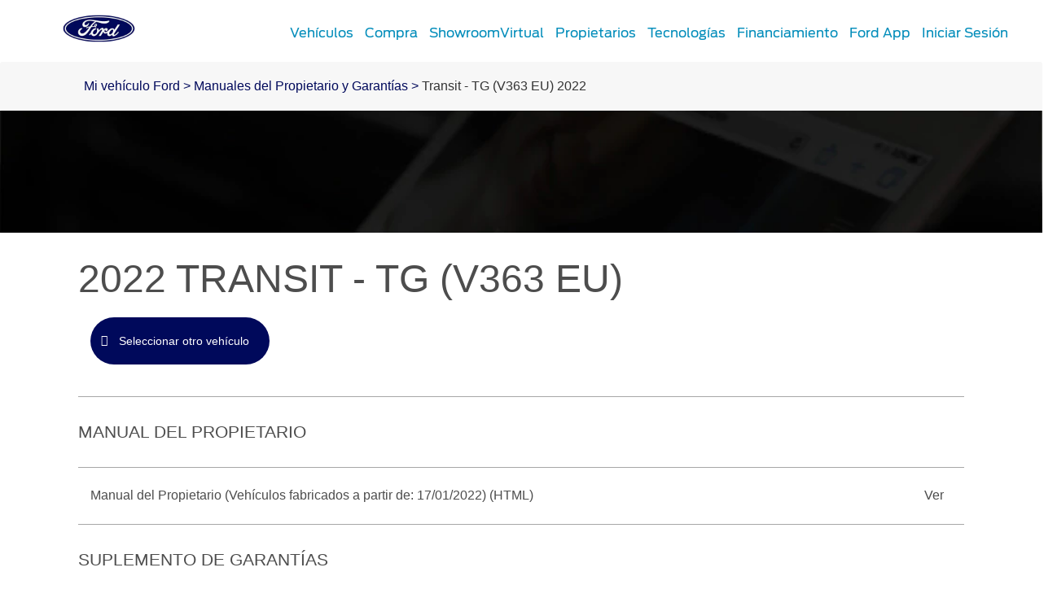

--- FILE ---
content_type: text/html; charset=utf-8
request_url: https://www.ford.mx/mi-ford/vehiculo/transit-tg-v363-eu/2022/manual-propietario/
body_size: 14045
content:
<!doctype html><html lang="en" data-brand="ford"><head><title> Ford  Owner Manuals</title><meta charset="utf-8"/><base href="/mi-ford/"/><script>
// akam-sw.js install script version 1.3.6
"serviceWorker"in navigator&&"find"in[]&&function(){var e=new Promise(function(e){"complete"===document.readyState||!1?e():(window.addEventListener("load",function(){e()}),setTimeout(function(){"complete"!==document.readyState&&e()},1e4))}),n=window.akamServiceWorkerInvoked,r="1.3.6";if(n)aka3pmLog("akam-setup already invoked");else{window.akamServiceWorkerInvoked=!0,window.aka3pmLog=function(){window.akamServiceWorkerDebug&&console.log.apply(console,arguments)};function o(e){(window.BOOMR_mq=window.BOOMR_mq||[]).push(["addVar",{"sm.sw.s":e,"sm.sw.v":r}])}var i="/akam-sw.js",a=new Map;navigator.serviceWorker.addEventListener("message",function(e){var n,r,o=e.data;if(o.isAka3pm)if(o.command){var i=(n=o.command,(r=a.get(n))&&r.length>0?r.shift():null);i&&i(e.data.response)}else if(o.commandToClient)switch(o.commandToClient){case"enableDebug":window.akamServiceWorkerDebug||(window.akamServiceWorkerDebug=!0,aka3pmLog("Setup script debug enabled via service worker message"),v());break;case"boomerangMQ":o.payload&&(window.BOOMR_mq=window.BOOMR_mq||[]).push(o.payload)}aka3pmLog("akam-sw message: "+JSON.stringify(e.data))});var t=function(e){return new Promise(function(n){var r,o;r=e.command,o=n,a.has(r)||a.set(r,[]),a.get(r).push(o),navigator.serviceWorker.controller&&(e.isAka3pm=!0,navigator.serviceWorker.controller.postMessage(e))})},c=function(e){return t({command:"navTiming",navTiming:e})},s=null,m={},d=function(){var e=i;return s&&(e+="?othersw="+encodeURIComponent(s)),function(e,n){return new Promise(function(r,i){aka3pmLog("Registering service worker with URL: "+e),navigator.serviceWorker.register(e,n).then(function(e){aka3pmLog("ServiceWorker registration successful with scope: ",e.scope),r(e),o(1)}).catch(function(e){aka3pmLog("ServiceWorker registration failed: ",e),o(0),i(e)})})}(e,m)},g=navigator.serviceWorker.__proto__.register;if(navigator.serviceWorker.__proto__.register=function(n,r){return n.includes(i)?g.call(this,n,r):(aka3pmLog("Overriding registration of service worker for: "+n),s=new URL(n,window.location.href),m=r,navigator.serviceWorker.controller?new Promise(function(n,r){var o=navigator.serviceWorker.controller.scriptURL;if(o.includes(i)){var a=encodeURIComponent(s);o.includes(a)?(aka3pmLog("Cancelling registration as we already integrate other SW: "+s),navigator.serviceWorker.getRegistration().then(function(e){n(e)})):e.then(function(){aka3pmLog("Unregistering existing 3pm service worker"),navigator.serviceWorker.getRegistration().then(function(e){e.unregister().then(function(){return d()}).then(function(e){n(e)}).catch(function(e){r(e)})})})}else aka3pmLog("Cancelling registration as we already have akam-sw.js installed"),navigator.serviceWorker.getRegistration().then(function(e){n(e)})}):g.call(this,n,r))},navigator.serviceWorker.controller){var u=navigator.serviceWorker.controller.scriptURL;u.includes("/akam-sw.js")||u.includes("/akam-sw-preprod.js")||u.includes("/threepm-sw.js")||(aka3pmLog("Detected existing service worker. Removing and re-adding inside akam-sw.js"),s=new URL(u,window.location.href),e.then(function(){navigator.serviceWorker.getRegistration().then(function(e){m={scope:e.scope},e.unregister(),d()})}))}else e.then(function(){window.akamServiceWorkerPreprod&&(i="/akam-sw-preprod.js"),d()});if(window.performance){var w=window.performance.timing,l=w.responseEnd-w.responseStart;c(l)}e.then(function(){t({command:"pageLoad"})});var k=!1;function v(){window.akamServiceWorkerDebug&&!k&&(k=!0,aka3pmLog("Initializing debug functions at window scope"),window.aka3pmInjectSwPolicy=function(e){return t({command:"updatePolicy",policy:e})},window.aka3pmDisableInjectedPolicy=function(){return t({command:"disableInjectedPolicy"})},window.aka3pmDeleteInjectedPolicy=function(){return t({command:"deleteInjectedPolicy"})},window.aka3pmGetStateAsync=function(){return t({command:"getState"})},window.aka3pmDumpState=function(){aka3pmGetStateAsync().then(function(e){aka3pmLog(JSON.stringify(e,null,"\t"))})},window.aka3pmInjectTiming=function(e){return c(e)},window.aka3pmUpdatePolicyFromNetwork=function(){return t({command:"pullPolicyFromNetwork"})})}v()}}();</script>
<script>window.baseForRouting="/mi-ford";</script><link rel="icon" href="./favicon.ico"/><meta name="google-site-verification" content="WR44nBt_ylBj7l3Kag8_AeobdRju8O0jSHv4jZqHG1k"/><meta name="viewport" content="width=device-width,initial-scale=1"/><meta name="theme-color" content="#000000"/><link rel="preconnect" href="https://wwwac.ownaem.ford.com"/><link rel="dns-prefetch" href="https://wwwac.ownaem.ford.com"/><link rel="preconnect" href="https://api.mss.ford.com"/><link rel="dns-prefetch" href="https://api.mss.ford.com"/><link rel="preconnect" href="https://api.foundational.ford.com"/><link rel="preconnect" href="https://www.account.ford.com"/><meta name="title" content=" Ford  Owner Manuals"/><meta name="description" content="Find your  Ford  Owner Manual here. Print, read or download a PDF or browse an easy, online, clickable version. Access quick reference guides, a roadside assistance card and supplemental information if available."/><link rel="canonical" href="https://www.ford.mx/mi-ford/vehiculo/transit-tg-v363-eu/2022/manual-propietario/"/><script id="analytics-properties" data-language="undefined" data-country="Mexico Ford"></script><input type="hidden" data-vehicledata-url="/content/ford/mx/es_mx"></input> <input type="hidden" thai-lang-switch=""><link rel="apple-touch-icon" href="./logo192.png"/><script>window.digitaldata={page:{userLanguage:""}}</script><script>function OptanonWrapper(){}</script><script type="text/plain" class="optanon-category-2-4">window.dataLayer = window.dataLayer || [];</script><link rel="stylesheet" href="https://www.ford.mx/etc/designs/guxfoap/clientlibs/guxfoap-gux-fonts.min.css" type="text/css"> <link rel="stylesheet" href="https://www.ford.mx/etc/designs/guxfoap/clientlibs/guxfoap-core.min.css" type="text/css"> <link rel="stylesheet" href="https://www.ford.mx/etc/designs/guxfoap/clientlibs/guxfoap-common.min.css" type="text/css"> <link rel="stylesheet" href="https://www.ford.mx/etc/designs/guxfoap/clientlibs/guxfoap.min.css" type="text/css"> <link rel="stylesheet" href="https://www.ford.mx/etc/designs/guxfoap/clientlibs/guxfoap-unsupported-browsers.min.css" type="text/css"> <link rel="stylesheet" href="https://www.ford.mx/etc/designs/guxfoap/clientlibs/guxfoap-layer/layer.css?v=3.0.3303" type="text/css"> <link rel="stylesheet" href="https://www.ford.mx/content/dam/Ford/website-assets/custom/css/latam/mx/marketlanguage_mx.css" type="text/css"> <link rel="stylesheet" href="https://www.ford.mx/content/dam/Ford/website-assets/custom/css/latam/mx/syndicate-styles.css" type="text/css"> <link rel="stylesheet" type="text/css" href="global-syndicate-styles/mx/syndicated-styles.css"><link rel="stylesheet" type="text/css" href="global-syndicate-styles/common/syndicated-styles.css"><link rel="preload" href="./static/media/FordF-1-Semibold.12575b960a6b0313b83a.woff2" as="font" type="font/woff2" crossorigin="anonymous">
<link rel="preload" href="./static/media/FordF-1-Medium.a2b6e45418b9ff983c9e.woff2" as="font" type="font/woff2" crossorigin="anonymous">
<link rel="preload" href="./static/media/FordF-1-Regular.d268c1542d868987acdd.woff2" as="font" type="font/woff2" crossorigin="anonymous">
<link rel="preload" href="./static/media/FordF-1-Bold.08bd7e1591373e2cb2fd.woff2" as="font" type="font/woff2" crossorigin="anonymous">
<link rel="preload" href="./static/media/FordF-1-Light.3e6ef35ce2a3411ed47b.woff2" as="font" type="font/woff2" crossorigin="anonymous">
<link rel="preload" href="./static/media/ford-icons.ed3fc16ac6191b6772cd.woff" as="font" type="font/woff" crossorigin="anonymous">
<link rel="preload" href="./static/media/ford-icons.ead53a1569da56dd369b.woff2" as="font" type="font/woff2" crossorigin="anonymous">
<link data-chunk="support-pages-owner-manual-details-owner-manual-details" rel="preload" as="style" href="./static/css/support-pages-owner-manual-details-owner-manual-details.eb0d9732.chunk.css">
<link data-chunk="main" rel="preload" as="style" href="./static/css/main-ef7d455c.ee22ad85.css">
<link data-chunk="main" rel="preload" as="style" href="./static/css/main-a304b8b9.31d6cfe0.css">
<link data-chunk="main" rel="preload" as="style" href="./static/css/main-aa14f5eb.81a82877.css">
<link data-chunk="main" rel="preload" as="style" href="./static/css/main-5c539b3c.e1c2abbc.css">
<link data-chunk="main" rel="preload" as="style" href="./static/css/main-cffba29e.7a05914c.css">
<link data-chunk="main" rel="preload" as="style" href="./static/css/main-d7c6cd02.f46611e3.css">
<link data-chunk="main" rel="preload" as="style" href="./static/css/main-f273c7c0.082d48c7.css">
<link data-chunk="main" rel="preload" as="style" href="./static/css/main-e7b468b5.ad838464.css">
<link data-chunk="main" rel="preload" as="style" href="./static/css/main-5dd94dd8.75c3532b.css">
<link data-chunk="main" rel="preload" as="style" href="./static/css/main-185b09d4.d8c793d5.css">
<link data-chunk="main" rel="preload" as="style" href="./static/css/main-1b4a47e6.06584657.css">
<link data-chunk="main" rel="preload" as="style" href="./static/css/main-315ae690.2561a17a.css">
<link data-chunk="main" rel="preload" as="style" href="./static/css/main-f56cf2a6.693a2607.css">
<link data-chunk="main" rel="preload" as="style" href="./static/css/main-a5def25a.aa848ba8.css">
<link data-chunk="main" rel="preload" as="style" href="./static/css/vendors-27545368.5a84313d.css">
<link data-chunk="main" rel="preload" as="script" href="./static/js/vendors-cdd60c62.2e07d87e.js">
<link data-chunk="main" rel="preload" as="script" href="./static/js/vendors-d2eb5610.7be412c9.js">
<link data-chunk="main" rel="preload" as="script" href="./static/js/vendors-91fd4e0b.e8f1ca1b.js">
<link data-chunk="main" rel="preload" as="script" href="./static/js/vendors-6dd7f33d.30435f2f.js">
<link data-chunk="main" rel="preload" as="script" href="./static/js/vendors-536eaa00.4c813bd2.js">
<link data-chunk="main" rel="preload" as="script" href="./static/js/vendors-f82e0cd2.42804d57.js">
<link data-chunk="main" rel="preload" as="script" href="./static/js/vendors-819d9e00.1fec8b64.js">
<link data-chunk="main" rel="preload" as="script" href="./static/js/vendors-e7262789.9f427966.js">
<link data-chunk="main" rel="preload" as="script" href="./static/js/vendors-5a94f17d.03339be2.js">
<link data-chunk="main" rel="preload" as="script" href="./static/js/vendors-adcb47af.209e7f1d.js">
<link data-chunk="main" rel="preload" as="script" href="./static/js/vendors-49ceb22a.6dbabd26.js">
<link data-chunk="main" rel="preload" as="script" href="./static/js/vendors-4afbb465.2d7fce57.js">
<link data-chunk="main" rel="preload" as="script" href="./static/js/main-43dd7041.3ad18c32.js">
<link data-chunk="main" rel="preload" as="script" href="./static/js/main-ef7d455c.b93a80c0.js">
<link data-chunk="support-pages-owner-manual-details-owner-manual-details" rel="preload" as="script" href="./static/js/support-pages-owner-manual-details-owner-manual-details.f6e20cd5.chunk.js">
<link data-chunk="main" rel="stylesheet" href="./static/css/vendors-27545368.5a84313d.css">
<link data-chunk="main" rel="stylesheet" href="./static/css/main-a5def25a.aa848ba8.css">
<link data-chunk="main" rel="stylesheet" href="./static/css/main-f56cf2a6.693a2607.css">
<link data-chunk="main" rel="stylesheet" href="./static/css/main-315ae690.2561a17a.css">
<link data-chunk="main" rel="stylesheet" href="./static/css/main-1b4a47e6.06584657.css">
<link data-chunk="main" rel="stylesheet" href="./static/css/main-185b09d4.d8c793d5.css">
<link data-chunk="main" rel="stylesheet" href="./static/css/main-5dd94dd8.75c3532b.css">
<link data-chunk="main" rel="stylesheet" href="./static/css/main-e7b468b5.ad838464.css">
<link data-chunk="main" rel="stylesheet" href="./static/css/main-f273c7c0.082d48c7.css">
<link data-chunk="main" rel="stylesheet" href="./static/css/main-d7c6cd02.f46611e3.css">
<link data-chunk="main" rel="stylesheet" href="./static/css/main-cffba29e.7a05914c.css">
<link data-chunk="main" rel="stylesheet" href="./static/css/main-5c539b3c.e1c2abbc.css">
<link data-chunk="main" rel="stylesheet" href="./static/css/main-aa14f5eb.81a82877.css">
<link data-chunk="main" rel="stylesheet" href="./static/css/main-a304b8b9.31d6cfe0.css">
<link data-chunk="main" rel="stylesheet" href="./static/css/main-ef7d455c.ee22ad85.css">
<link data-chunk="support-pages-owner-manual-details-owner-manual-details" rel="stylesheet" href="./static/css/support-pages-owner-manual-details-owner-manual-details.eb0d9732.chunk.css">
<script id="__LOADABLE_REQUIRED_CHUNKS__" type="application/json">[7879]</script><script id="__LOADABLE_REQUIRED_CHUNKS___ext" type="application/json">{"namedChunks":["support-pages-owner-manual-details-owner-manual-details","components-sections-terms-and-conditions-modal-terms-and-conditions-modal"]}</script>
<script defer data-chunk="main" src="./static/js/vendors-cdd60c62.2e07d87e.js"></script>
<script defer data-chunk="main" src="./static/js/vendors-d2eb5610.7be412c9.js"></script>
<script defer data-chunk="main" src="./static/js/vendors-91fd4e0b.e8f1ca1b.js"></script>
<script defer data-chunk="main" src="./static/js/vendors-6dd7f33d.30435f2f.js"></script>
<script defer data-chunk="main" src="./static/js/vendors-536eaa00.4c813bd2.js"></script>
<script defer data-chunk="main" src="./static/js/vendors-f82e0cd2.42804d57.js"></script>
<script defer data-chunk="main" src="./static/js/vendors-819d9e00.1fec8b64.js"></script>
<script defer data-chunk="main" src="./static/js/vendors-e7262789.9f427966.js"></script>
<script defer data-chunk="main" src="./static/js/vendors-5a94f17d.03339be2.js"></script>
<script defer data-chunk="main" src="./static/js/vendors-adcb47af.209e7f1d.js"></script>
<script defer data-chunk="main" src="./static/js/vendors-49ceb22a.6dbabd26.js"></script>
<script defer data-chunk="main" src="./static/js/vendors-4afbb465.2d7fce57.js"></script>
<script defer data-chunk="main" src="./static/js/main-43dd7041.3ad18c32.js"></script>
<script defer data-chunk="main" src="./static/js/main-ef7d455c.b93a80c0.js"></script>
<script defer data-chunk="support-pages-owner-manual-details-owner-manual-details" src="./static/js/support-pages-owner-manual-details-owner-manual-details.f6e20cd5.chunk.js"></script>
<script async src="https://www.account.ford.com/etc/fd/fma/bundle.js" data-enable-guest-guid="false" data-fma-script="" data-ibm-cid="2b4c214c-1376-4eb2-9e62-533047cc34bf" data-property-key="global_owner_ford" data-region="na" data-fs-url="https://api.mps.ford.com" data-logout-url="https://www.ford.mx/mi-ford/" data-origin-url="" data-lang="es_mx" data-app-id="4f5eebbd-97ba-4ca6-a2d3-1d2d7bfe5a1a"data-client-id= "77d5d23f-7d9a-4850-aaee-ddb496bb27dd"></script><script>-1==navigator.userAgent.indexOf("rv:11")&&-1==navigator.userAgent.indexOf("MSIE")||(window.location.href=document.getElementsByTagName("base")[0].href+"unsupported-browser")</script></head><body><noscript>You need to enable JavaScript to run this app.</noscript><!-- open mx page container div --> <div id="global-ux" class="page"><div><nav class="main-nav"><div class="nav-header "><div class="nav-header-left"><a class="toggle-nav-content hamburger-icon"><span class="lines"></span></a></div><div class="nav-header-center"><a href="http://www.ford.mx/" class="logo"><img src="https://www.ford.mx/content/dam/Ford/website-assets/latam/mx/header/fmx-logo-ford-header.png" alt="Logotipo de Ford México, marca de autos, camionetas SUV, pick up y Camiones."/></a><div class="skip-to-content"><a href="#end-of-header">Acessibility</a></div></div><div class="nav-header-right"></div></div><div id="nav-content" class="nav-content "><div class="categories"><div id="main-top-nav-id-0" class="category" tabindex="-1"><div class="category-inner"><h2 class="category-header">Vehículos</h2><ul class="vehicle-menu"><li class="configuration" data-starting-at-label="Precio desde:"></li></ul><div></div></div></div><!-- don't put this code inside category loop --><div id="main-top-nav-id-1" class="category" tabindex="-1"><div class="category-inner"><h2 class="category-header">Compra</h2><div><div class="richtext section"><div class="richtext">	<div class="regular richtext-read-more">		<div style="padding-top:0px;padding-left:0px;padding-bottom:0px;padding-right:0px;" class="desktop hideForMobile"><h3>Compra</h3><p><a class="" href="http://www.ford.mx/compra/selecciona-un-vehiculo.html">Cotízalos</a></p><p><a class="" href="http://www.ford.mx/compra/manejalos.html">Manéjalos</a></p><p><a class="" href="http://www.ford.mx/compra/promociones.html">Promociones</a></p><p><a class="" href="http://www.ford.mx/compra/catalogos.html">Catálogos</a></p><p><a class="" href="http://www.ford.mx/accesorios.html">Kits de Accesorios</a></p><p><a class="" href="http://www.ford.mx/ford-credit.html">Ford Credit</a></p><p><a class="new-window" href="https://www.fordpro.mx/es-mx/" target="_blank" _link_action="new-window">Vehículos Comerciales</a></p><p><a class="" href="http://www.ford.mx/compra/descubre-tu-ford.html">Descubre Tu Ford</a></p><p><a class="" href="http://www.ford.mx/distribuidores.html">Localiza un Distribuidor</a></p><p><a class="" href="http://www.ford.mx/propietarios/seminuevos-certificados.html">Seminuevos Certificados</a></p></div>		<div style="padding-top:0px;padding-left:0px;padding-bottom:0px;padding-right:0px;" class="mobile show-mob-only"><!--only add this div txt-inline when checkbox is ticked--><!--<div class="txt-inline">--><h3>Compra</h3><p><a class="" href="http://www.ford.mx/compra/selecciona-un-vehiculo.html">Cotízalos</a></p><p><a class="" href="http://www.ford.mx/compra/manejalos.html">Manéjalos</a></p><p><a class="" href="http://www.ford.mx/compra/promociones.html">Promociones</a></p><p><a class="" href="http://www.ford.mx/compra/catalogos.html">Catálogos</a></p><p><a class="" href="http://www.ford.mx/accesorios.html">Kits de Accesorios</a></p><p><a class="" href="http://www.ford.mx/ford-credit.html">Ford Credit</a></p><p><a class="new-window" href="https://www.fordpro.mx/es-mx/" target="_blank" _link_action="new-window">Vehículos Comerciales</a></p><p><a class="" href="http://www.ford.mx/compra/descubre-tu-ford.html">Descubre Tu Ford</a></p><p><a class="" href="http://www.ford.mx/distribuidores.html">Localiza un Distribuidor</a></p><p><a class="" href="http://www.ford.mx/propietarios/seminuevos-certificados.html">Seminuevos Certificados</a></p><!--</div>-->						</div>	</div></div></div></div></div></div><!-- don't put this code inside category loop --><div id="main-top-nav-id-2" class="category" tabindex="-1"><div class="category-inner"><h2 class="category-header">ShowroomVirtual</h2><div><div class="richtext section"><div class="richtext">	<div class="regular richtext-read-more">		<div style="padding-top:0px;padding-left:0px;padding-bottom:0px;padding-right:0px;" class="desktop hideForMobile"><p><a class="new-window" href="https://www.umbraint.com/ford-mx" target="_blank" _link_action="new-window">Showroom Virtual</a></p></div>		<div style="padding-top:0px;padding-left:0px;padding-bottom:0px;padding-right:0px;" class="mobile show-mob-only"><!--only add this div txt-inline when checkbox is ticked--><!--<div class="txt-inline">--><p><a class="new-window" href="https://www.umbraint.com/ford-mx" target="_blank" _link_action="new-window">Showroom Virtual</a></p><!--</div>-->						</div>	</div></div></div></div></div></div><!-- don't put this code inside category loop --><div id="main-top-nav-id-3" class="category" tabindex="-1"><div class="category-inner"><h2 class="category-header">Propietarios</h2><div><div class="richtext section"><div class="richtext">	<div class="regular richtext-read-more">		<div style="padding-top:0px;padding-left:0px;padding-bottom:0px;padding-right:0px;" class="desktop hideForMobile"><h3>Servicio</h3><p><a class="" href="http://www.ford.mx/propietarios/beneficios.html">Beneficios de Servicio</a></p><p><a href="http://www.ford.mx/propietarios/extension-garantia.html" class="">Extensión Garantía</a></p><p><a class="" href="http://www.ford.mx/propietarios/d-tect.html">Ford D-Tect</a></p><p><a href="http://www.ford.mx/propietarios/colision.html" class="">Colisión y Partes Originales</a></p><p><a href="https://www.distribuidoresford.mx/Servicio/Precios-de-mantenimiento/" class="new-window" target="_blank" _link_action="new-window">Precio de Mantenimiento</a></p><p><a class="" href="http://www.ford.mx/propietarios/programa-mantenimiento.html">Programa de Mantenimiento</a></p><p><a class="" href="http://www.ford.mx/vehiculos-comerciales/partes-servicios.html">Vehículos Comerciales</a></p><p><a class="new-window" href="https://www.motorcraft.com/mx/" target="_blank" _link_action="new-window">Motorcraft<sup>®</sup></a></p></div>		<div style="padding-top:0px;padding-left:0px;padding-bottom:0px;padding-right:0px;" class="mobile show-mob-only"><!--only add this div txt-inline when checkbox is ticked--><!--<div class="txt-inline">--><h3>Servicio</h3><p><a class="" href="http://www.ford.mx/propietarios/beneficios.html">Beneficios de Servicio</a></p><p><a href="http://www.ford.mx/propietarios/extension-garantia.html" class="">Extensión Garantía</a></p><p><a class="" href="http://www.ford.mx/propietarios/d-tect.html">Ford D-Tect</a></p><p><a href="http://www.ford.mx/propietarios/colision.html" class="">Colisión y Partes Originales</a></p><p><a href="https://www.distribuidoresford.mx/Servicio/Precios-de-mantenimiento/" class="new-window" target="_blank" _link_action="new-window">Precio de Mantenimiento</a></p><p><a class="" href="http://www.ford.mx/propietarios/programa-mantenimiento.html">Programa de Mantenimiento</a></p><p><a class="" href="http://www.ford.mx/vehiculos-comerciales/partes-servicios.html">Vehículos Comerciales</a></p><p><a class="new-window" href="https://www.motorcraft.com/mx/" target="_blank" _link_action="new-window">Motorcraft<sup>®</sup></a></p><!--</div>-->						</div>	</div></div></div><div class="richtext section"><div class="richtext">	<div class="regular richtext-read-more">		<div style="padding-top:0px;padding-left:0px;padding-bottom:0px;padding-right:0px;" class="desktop hideForMobile"><h3>Mi Ford<a class="link-overlay" _link_action="link-overlay" href="https://www.ford.mx/content/ford/mx/es_mx/site-wide-content/overlays/form-overlay/update-your-sync.html"></a></h3><p><a class="" href="https://www.ford.mx/mi-ford/">Mi Ford</a></p><p><a href="https://www.ford.mx/mi-ford/cita-de-servicio/" class="new-window" target="_blank" _link_action="new-window">Cita de Servicio</a></p><p><a href="http://www.ford.mx/propietarios/promociones.html">Promociones de Servicio</a></p><p><a href="https://www.ford.mx/mi-ford/llamado-revision/" class="">Llamado a Revisión</a></p><p><a class="" href="http://www.ford.mx/propietarios/promociones/garantia-partes.html">Garantía en Partes</a></p><p><a class="" href="http://www.ford.mx/soporte-tecnico.html">Soporte Técnico</a></p></div>		<div style="padding-top:0px;padding-left:0px;padding-bottom:0px;padding-right:0px;" class="mobile show-mob-only"><!--only add this div txt-inline when checkbox is ticked--><!--<div class="txt-inline">--><h3>Mi Ford<a class="link-overlay" _link_action="link-overlay" href="https://www.ford.mx/content/ford/mx/es_mx/site-wide-content/overlays/form-overlay/update-your-sync.html"></a></h3><p><a class="" href="https://www.ford.mx/mi-ford/">Mi Ford</a></p><p><a href="https://www.ford.mx/mi-ford/cita-de-servicio/" class="new-window" target="_blank" _link_action="new-window">Cita de Servicio</a></p><p><a href="http://www.ford.mx/propietarios/promociones.html">Promociones de Servicio</a></p><p><a href="https://www.ford.mx/mi-ford/llamado-revision/" class="">Llamado a Revisión</a></p><p><a class="" href="http://www.ford.mx/propietarios/promociones/garantia-partes.html">Garantía en Partes</a></p><p><a class="" href="http://www.ford.mx/soporte-tecnico.html">Soporte Técnico</a></p><!--</div>-->						</div>	</div></div></div></div></div></div><!-- don't put this code inside category loop --><div id="main-top-nav-id-4" class="category" tabindex="-1"><div class="category-inner"><h2 class="category-header">Tecnologías</h2><div><div class="richtext section"><div class="richtext">	<div class="regular richtext-read-more">		<div style="padding-top:0px;padding-left:0px;padding-bottom:0px;padding-right:0px;" class="desktop hideForMobile"><h3>Tecnologías</h3><p><a class="" href="http://www.ford.mx/tecnologias/asistencia.html">Asistencia</a></p><p><a class="" href="http://www.ford.mx/tecnologias/conectividad.html">Conectividad</a></p><p><a class="" href="http://www.ford.mx/tecnologias/confort.html">Confort</a></p><p><a class="" href="http://www.ford.mx/tecnologias/desempeno.html">Desempeño</a></p><p><a class="" href="http://www.ford.mx/tecnologias/seguridad.html">Seguridad</a></p><p><a class="" href="http://www.ford.mx/tecnologias/trabajo.html">Trabajo</a></p></div>		<div style="padding-top:0px;padding-left:0px;padding-bottom:0px;padding-right:0px;" class="mobile show-mob-only"><!--only add this div txt-inline when checkbox is ticked--><!--<div class="txt-inline">--><h3>Tecnologías</h3><p><a class="" href="http://www.ford.mx/tecnologias/asistencia.html">Asistencia</a></p><p><a class="" href="http://www.ford.mx/tecnologias/conectividad.html">Conectividad</a></p><p><a class="" href="http://www.ford.mx/tecnologias/confort.html">Confort</a></p><p><a class="" href="http://www.ford.mx/tecnologias/desempeno.html">Desempeño</a></p><p><a class="" href="http://www.ford.mx/tecnologias/seguridad.html">Seguridad</a></p><p><a class="" href="http://www.ford.mx/tecnologias/trabajo.html">Trabajo</a></p><!--</div>-->						</div>	</div></div></div></div></div></div><!-- don't put this code inside category loop --><div id="main-top-nav-id-5" class="category" tabindex="-1"><div class="category-inner"><h2 class="category-header">Financiamiento</h2><div></div></div></div><!-- don't put this code inside category loop --><div id="main-top-nav-id-6" class="category" tabindex="-1"><div class="category-inner"><h2 class="category-header">Ford App</h2><div></div></div></div><!-- don't put this code inside category loop --><div id="main-top-nav-id-7" class="category" tabindex="-1"><div class="category-inner"><h2 class="category-header">Iniciar Sesión</h2><div><div class="richtext section">	<div style="visibility:hidden"></div><div class="common-richtext desktop-h1-48 mobile-h1-30">	<div class="regular richtext-read-more"><div style=" " class="desktop hideForMobile"><h3 class="FMA__init">Iniciar Sesión</h3><p><a class="loginFMA nav__loginFMA" href="#!">Iniciar Sesión</a></p><p><a class="registerFMA nav__registerFMA" href="#!">Registrarse</a></p><p><a href="https://fcis.ice.ibmcloud.com/authsvc/mtfim/sps/authsvc?PolicyId=urn:ibm:security:authentication:asf:basicldapuser&amp;Target=https%3A%2F%2Ffcisqa.ice.ibmcloud.com#page=password-reset-request&amp;standalone=true&amp;lang=es_mx&amp;propertySpecificContentKey=mobile_fordpass&amp;appID=B0117986-5D95-4D65-8C73-D9BED99AD033&amp;fsURL=https%3A%2F%2F.api.mps.ford.com" target="_blank">Cambiar Contraseña</a></p><p><a class="logoutFMA nav__logoutFMA" href="#!" style="display: none;">Salir</a></p></div>		<div style=" " class="mobile show-mob-only"><h3 class="FMA__init">Iniciar Sesión</h3><p><a class="loginFMA nav__loginFMA" href="#!">Iniciar Sesión</a></p><p><a class="registerFMA nav__registerFMA" href="#!">Registrarse</a></p><p><a href="https://fcis.ice.ibmcloud.com/authsvc/mtfim/sps/authsvc?PolicyId=urn:ibm:security:authentication:asf:basicldapuser&amp;Target=https%3A%2F%2Ffcisqa.ice.ibmcloud.com#page=password-reset-request&amp;standalone=true&amp;lang=es_mx&amp;propertySpecificContentKey=mobile_fordpass&amp;appID=B0117986-5D95-4D65-8C73-D9BED99AD033&amp;fsURL=https%3A%2F%2F.api.mps.ford.com" target="_blank">Cambiar Contraseña</a></p><p><a class="logoutFMA nav__logoutFMA" href="#!" style="display: none;">Salir</a></p> 			</div>	</div></div></div></div></div></div><!-- don't put this code inside category loop --></div><ul class="utility-links"><!--<li class="site-link-chevron"><a data-target-category="#technology"><i class="site-link-icon icon-mobile-nav-tech"></i><span class="site-link-title">Technology</span></a></li><li class="site-link-default"><a data-target-category="#default"><i class="site-link-icon icon-icon-scale"></i><span class="site-link-title">Default</span></a></li>--><!--<li class="site-link-chevron"><a data-target-category="#header-language-selector"><i class="site-link-icon icon-globe-2"></i></a></li>--></ul><ul class="site-links align-right normal" id="navigation" data-display-vehicle-price="false"><li class="chevron-back"><a href="/" onclick="event.preventDefault();"><i class="site-link-icon icon-chevron-thin-left"></i></a></li><li class="site-link-chevron" data-contains-mini-showroom="true"><!--<a data-target-category="#vehículos">--><a class="site-link-nav showroom" data-target-category="#main-top-nav-id-0"><i class="site-link-icon icon-nav-vehicle"></i><span class="site-link-title">Vehículos</span></a></li><li class="site-link-chevron" data-contains-mini-showroom="false"><!--<a data-target-category="#compra">--><a class="site-link-nav non-showroom" data-target-category="#main-top-nav-id-1"><i class="site-link-icon icon-shop"></i><span class="site-link-title">Compra</span></a></li><li class="site-link-chevron" data-contains-mini-showroom="false"><!--<a data-target-category="#showroomvirtual">--><a class="site-link-nav has-path non-showroom" data-target-category="#main-top-nav-id-2" href="https://www.umbraint.com/ford-mx/" target="_blank"><i class="site-link-icon icon-shop"></i><span class="site-link-title">ShowroomVirtual</span></a></li><li class="site-link-chevron" data-contains-mini-showroom="false"><!--<a data-target-category="#propietarios">--><a class="site-link-nav non-showroom" data-target-category="#main-top-nav-id-3"><i class="site-link-icon icon-nav-vehicle"></i><span class="site-link-title">Propietarios</span></a></li><li class="site-link-chevron" data-contains-mini-showroom="false"><!--<a data-target-category="#tecnologías">--><a class="site-link-nav non-showroom" data-target-category="#main-top-nav-id-4"><i class="site-link-icon gux-icon-tech-solid"></i><span class="site-link-title">Tecnologías</span></a></li><li class="site-link-chevron" data-contains-mini-showroom="false"><!--<a data-target-category="#financiamiento">--><a class="site-link-nav has-path non-showroom" data-target-category="#main-top-nav-id-5" href="http://www.ford.mx/ford-credit.html"><i class="site-link-icon icon-finance"></i><span class="site-link-title">Financiamiento</span></a></li><li class="site-link-chevron" data-contains-mini-showroom="false"><!--<a data-target-category="#fordapp">--><a class="site-link-nav has-path non-showroom" data-target-category="#main-top-nav-id-6" href="http://www.ford.mx/propietarios/fordapp.html"><i class="site-link-icon icon-build-price-solid"></i><span class="site-link-title">Ford App</span></a></li><li class="site-link-chevron" data-contains-mini-showroom="false"><!--<a data-target-category="#iniciarsesión">--><a class="site-link-nav non-showroom" data-target-category="#main-top-nav-id-7"><i class="site-link-icon gux-icon-tech-solid"></i><span class="site-link-title" id="fma-login-label">Iniciar Sesión</span></a></li></ul><div class="language-selector-wrap"><div class="language-selector" style="display:none"></div></div><div class="contact-us"><div class="chat-now"><a href="/" onclick="event.preventDefault();"><i class="icon-chat-now"></i>Chat now</a></div></div></div></nav><div id="fma-conf-latam" data-src="https://www.account.ford.com/etc/fd/fma/bundle.js" data-fma-script="https://www.account.ford.com/etc/fd/fma/bundle.js" data-client-id="94de0787-d3b1-4594-b7bc-adbc1735ff6c" data-ibm-cid="3da5b732-a757-4459-9178-2bbece87498c" data-app-id="e6d85cc3-442c-455a-bb05-63a8eed9fb7a" data-enable-auto-login="true" data-lang="es_mx" data-property-key="owner_ford" data-redirect-url="https://www.ford.mx/mi-cuenta" data-fs-url="https://api.mps.ford.com" data-ibm-url="https://sso.ci.ford.com" data-enable-pkce="true" data-origin-url="FmaOriginUrl" data-no-auth-label="Iniciar Sesión" data-auth-label="Mi Cuenta"></div><div class="iframe-fma-latam" data-id="fma_iframe_0" data-src="https://www.account.ford.com/etc/fd/fma/sguid.html" data-type="token_storage" data-name="token_storage"></div><div id="end-of-header" tabindex="-1"></div><!--populate for search in Mobile--><input type="hidden" id="soSearchResultPage"/><input type="hidden" id="soPlaceholderText"/><input type="hidden" id="serviceLayerUrl" value="https://api.mss.ford.com"/><input type="hidden" id="isEnableVdmImgsl" name="isEnableVdmImgsl" value="false"/><input type="hidden" id="isEnableLatamSl" name="isEnableLatamSl" value="true"/><input type="hidden" id="favServiceLayerUrl" value="https://web.favservices.ford.com"/><input type="hidden" id="pageNotFoundUrl" value="https://www.ford.mx/content/ford/mx/es_mx/home/404.html"/><input type="hidden" id="sessionExpiredUrl" value="https://www.ford.mx/content/ford/mx/es_mx/home.html"/><input type="hidden" id="serverErrorUrl" value="https://www.ford.mx/content/ford/mx/es_mx/home/500.html"/><input type="hidden" id="currentLocalePath" value="https://www.ford.mx/content/ford/mx/es_mx"/><input type="hidden" id="countryCodeISO" name="countryCodeISO" value="MEX"/><input type="hidden" id="isDynamicPrice" name="isDynamicPrice" value="false"/><input type="hidden" id="startingPriceErrorCode" name="startingPriceErrorCode"/><input type="hidden" id="maxPriceErrorCode" name="maxPriceErrorCode"/><input type="hidden" id="isDynamicPriceBasedLocation" name="isDynamicPriceBasedLocation" value="false"/><input type="hidden" id="nameplatesInSiteTreeJson" name="nameplatesInSiteTreeJson"/><input type="hidden" id="applyCurrencyFormat" name="applyCurrencyFormat" value="true"/><input type="hidden" id="currencyFormatPattern" name="currencyFormatPattern" value="$###,###" data-rounding-format="UNNECESSARY"/><input type="hidden" id="currencyDecSprtr" name="currencyDecSprtr" value="."/><input type="hidden" id="currencyKSprtr" name="currencyKSprtr" value=","/><input type="hidden" id="currencySymbol" name="currencySymbol" value="$"/><input type="hidden" id="duelCurrencyEnabled" name="duelCurrencyEnabled" value="false"/><input type="hidden" id="currencyFormatPattern2" name="currencyFormatPattern2" value="$###,###.00"/><input type="hidden" id="currencyDecSprtr2" name="currencyDecSprtr2" value="."/><input type="hidden" id="currencyKSprtr2" name="currencyKSprtr2" value=","/><input type="hidden" id="currencySymbol2" name="currencySymbol2" value="$"/><input type="hidden" id="isHotDealsEnabled" name="isHotDealsEnabled" value="false"/><input type="hidden" id="currencyFormatPattern3" name="currencyFormatPattern3" value="$###,###.00" data-rounding-format="UNNECESSARY"/><!-- Params for LH-SL when isLightHouse=false--><input type="hidden" id="isLightHouse" name="isLightHouse" value="false"/><input type="hidden" id="make" name="make"/><input type="hidden" id="preferredLanguage" name="preferredLanguage"/><input type="hidden" id="showProfile" name="showProfile" value="true"/><input type="hidden" id="countryCodeIso2" name="countryCodeIso2"/><input type="hidden" id="sessionDomain" name="sessionDomain" value=".ford.com.cn"/><input type="hidden" id="disableContentReplacement" name="disableContentReplacement" data-disable-content-replacement="disableContentReplacement" value="false"/><input type="hidden" id="global-links" name="global-links" value=" "/><!-- End Params for LH-SL when isLightHouse=false--><div id="dataErrors" style="display:none"></div><input type="hidden" id="enableMediaTracking" name="enableMediaTracking" value="false"/><input type="hidden" id="mediaTracking" name="mediaTracking"/><span id="syndication-url" style="display: none;">https://www.ford.mx</span><span id="syndication-url-currentPath" data-syndication="currentPath" style="display: none;">https://www.ford.mxhttps://www.ford.mx/content</span></div> <!-- close mx page container div --> </div></div></div><div id="root"><div class="brand-ford"><div class="main-overlay"></div><main class="app"><div class="fds-activity-indicator fds-activity-indicator--circular fds-color__bg--light fds-flex owner-manuals-loading" data-testid="activity-indicator"><div class="fds-activity-indicator__progress-wrapper" role="progressbar" aria-label="progress-loader"><div class="fds-activity-indicator__progress-line"><svg class="fds-activity-indicator__progress-line_svg " viewBox="25 25 50 50"><circle class="fds-activity-indicator__progress-line_line--indeterminate" cx="50" cy="50" r="23" fill="none" stroke-miterlimit="10"></circle></svg></div></div><div class="fds-activity-indicator__notification" aria-live="polite" aria-relevant="additions"></div></div><div class="scroll-top" data-hidden="true" style="bottom:40px"><button class="fmc-fab  no-expand"><span class="fds-icon fds-icon--24 fds-font--ford-icons__chevron-up"></span></button></div></main></div></div><!-- open mxpage container div --> <div id="global-ux" class="page"> <div class="footer non-fds"> <div class="search footer-search row"> <div class="component-content"> <div class="large-4 columns footer-search-form"> </div> <div class="large-8 columns footer-search-terms large-text-right"> <div></div> </div> </div> </div> <div class="footer-links row"> <div class="footer-links-column single medium-footer-open large-3 xlarge-2 xlarge-offset-1 columns"> <h3><span class="cl-white">Vehículos</span></h3><ul><li><a class=" " href="http://www.ford.mx/todos-los-vehiculos/suv.html">SUVs &amp; Crossovers </a></li><li><a class=" " href="http://www.ford.mx/todos-los-vehiculos/autos.html">Autos </a></li><li><a class=" " href="http://www.ford.mx/todos-los-vehiculos/hibridos.html">Híbridos y Eléctricos</a></li><li><a class=" " href="http://www.ford.mx/todos-los-vehiculos/camiones.html">Camiones</a></li><li><a class=" " href="http://www.ford.mx/todos-los-vehiculos/performance.html">Performance</a></li></ul>" </div> <div class="footer-links-column single medium-footer-open large-3 xlarge-2 columns"> <h3><span class="cl-white">Compra</span></h3><ul><li><a class=" " href="http://www.ford.mx/compra/selecciona-un-vehiculo.html">Cotízalos</a></li><li><a href="http://www.ford.mx/compra/manejalos.html" class=" ">Manéjalos</a></li><li><a href="http://www.ford.mx/compra/promociones.html" class=" ">Promociones</a></li><li><a class=" " href="http://www.ford.mx/compra/catalogos.html">Catálogos</a></li><li><a class=" " href="http://www.ford.mx/ford-credit.html">Ford Credit</a></li><li><a class=" new-window" href="https://www.fordpro.mx/es-mx/" target="_blank" _link_action="new-window">Vehículos Comerciales</a></li><li><a class=" " href="http://www.ford.mx/compra/descubre-tu-ford.html">Descubre tu Ford</a></li><li><a class=" " href="http://www.ford.mx/distribuidores.html">Localiza un distribuidor</a></li><li><a class=" " href="http://www.ford.mx/propietarios/seminuevos-certificados.html">Seminuevos Certificados</a></li></ul> </div> <div class="large-6 xlarge-6 columns end"> <div class="row tablet-group"> <div class="footer-links-column xlarge-4 columns"> <h3><span class="cl-white">Propietarios</span></h3><ul><li><a class=" " href="http://www.ford.mx/propietarios/beneficios.html">Beneficios de Servicio</a></li><li><a class=" " href="http://www.ford.mx/propietarios/extension-garantia.html">Extensión Garantía</a></li><li><a class=" " href="http://www.ford.mx/propietarios/d-tect.html">Ford D-Tect</a></li><li><a class=" " href="http://www.ford.mx/propietarios/colision.html">Colisión y partes originales</a></li><li><a class=" " href="https://www.distribuidoresford.mx/Servicio/Precios-de-mantenimiento/">Precio de Mantenimiento</a></li><li><a class=" " href="http://www.ford.mx/propietarios/programa-mantenimiento.html">Programa de Mantenimiento</a></li><li><a class=" new-window" href="https://www.fordpro.mx/es-mx/" target="_blank" _link_action="new-window">Vehículos Comerciales</a></li><li><a class=" new-window" href="https://www.motorcraft.com/mx/" target="_blank" _link_action="new-window">Motorcraft<sup>®</sup></a></li><li><a class=" " href="https://www.ford.mx/mi-ford/">Mi Ford</a></li><li><a class=" new-window" href="https://www.ford.mx/mi-ford/cita-de-servicio/" target="_blank" _link_action="new-window">Cita de Servicio</a></li><li><a class=" " href="http://www.ford.mx/propietarios/promociones.html">Promociones de Servicio</a></li><li><a class=" " href="https://www.ford.mx/mi-ford/llamado-revision/">Llamado a Revisión</a></li><li><a class=" " href="http://www.ford.mx/propietarios/promociones/garantia-partes.html">Garantía en Partes</a></li><li><a class=" " href="http://www.ford.mx/soporte-tecnico.html">Soporte Técnico</a></li></ul> </div> <div class="footer-links-column xlarge-4 columns"> <h3><span class="cl-white">Experiencia Ford</span></h3><ul><li><a class="new-window" href="https://corporate.ford.com/" target="_blank" _link_action="new-window">Corporativo</a></li><li><a class=" " href="http://www.ford.mx/acerca-de.html">Acerca de Ford</a></li><li><a class=" " href="http://www.ford.mx/blog.html">Blog</a></li><li><a class=" new-window" _link_action="new-window" href="http://www.ford.mx/forms/noticias.html" target="_blank">Noticias</a></li><li><a class=" new-window" href="https://efds.fa.em5.oraclecloud.com/hcmUI/CandidateExperience/en/sites/CX_1" target="_blank" _link_action="new-window">Bolsa de Trabajo</a></li><li><a class=" new-window" href="https://escuelasford.mx/" target="_blank" _link_action="new-window">Escuelas Ford</a></li><li><a class="new-window" href="https://fsp.portal.covisint.com/web/portal/psform" target="_blank" _link_action="new-window">Proveedores</a></li><li><a class=" " href="http://www.ford.mx/tecnologias.html">Tecnologías</a></li><li><a class=" " href="http://www.ford.mx/acerca-de/empleados-retirados.html">Empleados Retirados</a></li><li><a class=" " href="http://www.ford.mx/terminos-condiciones-sms.html">Términos y Condiciones Mensajería SMS Ford</a></li></ul> </div> <div class="footer-links-column xlarge-4 columns"> <h3><span class="cl-white">Legal</span></h3><ul><li><a class=" " href="http://www.ford.mx/legal/privacidad.html">Aviso de Privacidad Ford de México</a></li><li><a class=" " href="http://www.ford.mx/legal/legales.html">Legales Ford de México</a></li><li><a class=" " href="http://www.ford.mx/legal/terminos-condiciones.html">Términos y Condiciones Ford de México</a></li><li><a class=" " href="http://www.ford.mx/ford-credit/aspectos-legales.html">Aspectos Legales Ford Credit</a></li><li><a class=" " href="http://www.ford.mx/ford-credit/aviso-privacidad.html">Aviso de Privacidad Ford Credit</a></li><li><a class=" " href="http://www.ford.mx/ford-credit/unidad-especializada-atencion-clientes.html">Unidad Especializada Ford Credit</a></li><li><a class=" " href="http://www.ford.mx/legal/fordpass/privacidad.html">Aviso de Privacidad Ford App</a></li><li><a class=" " href="http://www.ford.mx/legal/fordapp/terminos-condiciones.html">Términos y Condiciones Ford App</a></li><li><a class=" " href="http://www.ford.mx/legal/aviso-privacidad-vehiculos-conectados.html">Aviso de Privacidad de Vehículos Conectados</a></li><li><a class=" " href="http://www.ford.mx/ford-credit/costos-y-comisiones.html">Consulta los Costos y Comisiones de nuestros productos</a></li></ul> </div> </div> </div> </div> <div class="footer-middle"> <div class="row"> <div class="footer-cta columns large-6 large-push-6"> <div class="footer-cta-section"> <div class="footer-links-cta"> <div> <div class="cta"> <a href="javascript:void(0);" class="comment-card-trigger-link" onclick="KAMPYLE_ONSITE_SDK.showForm(6948)"> <div class="cta-image"> <img src="https://www.ford.mx/content/dam/Ford/website-assets/latam/mx/footer/comment-card-medallia.png" alt="Trigger comment card form"/> </div> <div class="cta-link comment-card-trigger-text"> Comentarios </div> </a> </div> </div> <div> </div> </div> </div> </div> <!-- par with RTE and images --> <div class="footer-social-share columns large-6 large-pull-6"> <div><div class="richtext section"><div style="visibility:hidden"> </div><div class="common-richtext "><div class="regular richtext-read-more"> <div style=" " class="desktop hideForMobile"><p>                                                                                                                                            <br /></p></div><div style=" " class="mobile show-mob-only"> <p>                                                                                                                                            <br /></p> </div></div></div></div><div class="richtext section"><div style="visibility:hidden"> </div><div class="common-richtext "><div class="regular richtext-read-more"> <div style=" " class="desktop hideForMobile"><p style="text-align: center;"><span class="cl-white"> Síguenos en:     </span></p><p style="text-align: center;"> </p></div><div style=" " class="mobile show-mob-only"> <p style="text-align: center;"><span class="cl-white"> Síguenos en:</span></p><p style="text-align: center;"> </p> </div></div></div></div><div class="image section"> <div class="common-image align-center size-auto"> <div class="component-content caption none is-small cap-align-left "> <a href="https://www.facebook.com/fordmx/" data-overlay-unique="none" target="_blank"> <!--lazyload only--> <picture> <source data-srcset="https://www.ford.mx/content/ford/mx/es_mx/home/syndicate/jcr:content/par/footer_syndication/socialShare/image/image.imgs.full.high.png/1626213999792.png" media="(min-width: 1200px)"/> <source data-srcset="https://www.ford.mx/content/ford/mx/es_mx/home/syndicate/jcr:content/par/footer_syndication/socialShare/image/image.imgs.full.high.png/1626213999792.png" media="(min-width: 992px)"/> <source data-srcset="https://www.ford.mx/content/ford/mx/es_mx/home/syndicate/jcr:content/par/footer_syndication/socialShare/image/image.imgs.full.high.png/1626213999792.png" media="(min-width: 768px)"/> <source data-srcset="https://www.ford.mx/content/ford/mx/es_mx/home/syndicate/jcr:content/par/footer_syndication/socialShare/image/image.imgs.620.high.png/1626213999792.png" media="(min-width: 480px)"/> <source data-srcset="https://www.ford.mx/content/ford/mx/es_mx/home/syndicate/jcr:content/par/footer_syndication/socialShare/image/image.imgs.480.high.png/1626213999792.png" media="(min-width: 0px)"/> <img data-src="https://www.ford.mx/content/ford/mx/es_mx/home/syndicate/jcr:content/par/footer_syndication/socialShare/image/image.imgs.full.high.png/1626213999792.png" data-img-width="40" data-img-height="40" data-browser='{}' draggable="false" class="lazyload" alt="Sigue a Ford México en sus Redes Sociales: Facebook"/> </picture> <div></div> </a> </div> </div></div><div class="image section"> <div class="common-image align-center size-auto"> <div class="component-content caption none is-small cap-align-left "> <a href="https://twitter.com/FordMX" data-overlay-unique="none" target="_blank"> <!--lazyload only--> <picture> <source data-srcset="https://www.ford.mx/content/ford/mx/es_mx/home/syndicate/jcr:content/par/footer_syndication/socialShare/image_257681033/image.imgs.full.high.png/1626214000808.png" media="(min-width: 1200px)"/> <source data-srcset="https://www.ford.mx/content/ford/mx/es_mx/home/syndicate/jcr:content/par/footer_syndication/socialShare/image_257681033/image.imgs.full.high.png/1626214000808.png" media="(min-width: 992px)"/> <source data-srcset="https://www.ford.mx/content/ford/mx/es_mx/home/syndicate/jcr:content/par/footer_syndication/socialShare/image_257681033/image.imgs.full.high.png/1626214000808.png" media="(min-width: 768px)"/> <source data-srcset="https://www.ford.mx/content/ford/mx/es_mx/home/syndicate/jcr:content/par/footer_syndication/socialShare/image_257681033/image.imgs.620.high.png/1626214000808.png" media="(min-width: 480px)"/> <source data-srcset="https://www.ford.mx/content/ford/mx/es_mx/home/syndicate/jcr:content/par/footer_syndication/socialShare/image_257681033/image.imgs.480.high.png/1626214000808.png" media="(min-width: 0px)"/> <img data-src="https://www.ford.mx/content/ford/mx/es_mx/home/syndicate/jcr:content/par/footer_syndication/socialShare/image_257681033/image.imgs.full.high.png/1626214000808.png" data-img-width="40" data-img-height="40" data-browser='{}' draggable="false" class="lazyload" alt="Sigue a Ford México en sus Redes Sociales: Twitter"/> </picture> <div></div> </a> </div> </div></div><div class="image section"> <div class="common-image align-center size-auto"> <div class="component-content caption none is-small cap-align-left "> <a href="https://www.youtube.com/user/FordCanal" data-overlay-unique="none" target="_blank"> <!--lazyload only--> <picture> <source data-srcset="https://www.ford.mx/content/ford/mx/es_mx/home/syndicate/jcr:content/par/footer_syndication/socialShare/image_661811432/image.imgs.full.high.png/1626214001784.png" media="(min-width: 1200px)"/> <source data-srcset="https://www.ford.mx/content/ford/mx/es_mx/home/syndicate/jcr:content/par/footer_syndication/socialShare/image_661811432/image.imgs.full.high.png/1626214001784.png" media="(min-width: 992px)"/> <source data-srcset="https://www.ford.mx/content/ford/mx/es_mx/home/syndicate/jcr:content/par/footer_syndication/socialShare/image_661811432/image.imgs.full.high.png/1626214001784.png" media="(min-width: 768px)"/> <source data-srcset="https://www.ford.mx/content/ford/mx/es_mx/home/syndicate/jcr:content/par/footer_syndication/socialShare/image_661811432/image.imgs.620.high.png/1626214001784.png" media="(min-width: 480px)"/> <source data-srcset="https://www.ford.mx/content/ford/mx/es_mx/home/syndicate/jcr:content/par/footer_syndication/socialShare/image_661811432/image.imgs.480.high.png/1626214001784.png" media="(min-width: 0px)"/> <img data-src="https://www.ford.mx/content/ford/mx/es_mx/home/syndicate/jcr:content/par/footer_syndication/socialShare/image_661811432/image.imgs.full.high.png/1626214001784.png" data-img-width="40" data-img-height="40" data-browser='{}' draggable="false" class="lazyload" alt="Sigue a Ford México en sus Redes Sociales: YouTube"/> </picture> <div></div> </a> </div> </div></div><div class="image section"> <div class="common-image align-center size-auto"> <div class="component-content caption none is-small cap-align-left "> <a href="https://www.instagram.com/fordmx/" data-overlay-unique="none" target="_blank"> <!--lazyload only--> <picture> <source data-srcset="https://www.ford.mx/content/ford/mx/es_mx/home/syndicate/jcr:content/par/footer_syndication/socialShare/image_2127882108/image.imgs.full.high.png/1626214002849.png" media="(min-width: 1200px)"/> <source data-srcset="https://www.ford.mx/content/ford/mx/es_mx/home/syndicate/jcr:content/par/footer_syndication/socialShare/image_2127882108/image.imgs.full.high.png/1626214002849.png" media="(min-width: 992px)"/> <source data-srcset="https://www.ford.mx/content/ford/mx/es_mx/home/syndicate/jcr:content/par/footer_syndication/socialShare/image_2127882108/image.imgs.full.high.png/1626214002849.png" media="(min-width: 768px)"/> <source data-srcset="https://www.ford.mx/content/ford/mx/es_mx/home/syndicate/jcr:content/par/footer_syndication/socialShare/image_2127882108/image.imgs.620.high.png/1626214002849.png" media="(min-width: 480px)"/> <source data-srcset="https://www.ford.mx/content/ford/mx/es_mx/home/syndicate/jcr:content/par/footer_syndication/socialShare/image_2127882108/image.imgs.480.high.png/1626214002849.png" media="(min-width: 0px)"/> <img data-src="https://www.ford.mx/content/ford/mx/es_mx/home/syndicate/jcr:content/par/footer_syndication/socialShare/image_2127882108/image.imgs.full.high.png/1626214002849.png" data-img-width="40" data-img-height="40" data-browser='{}' draggable="false" class="lazyload" alt="Sigue a Ford México en sus Redes Sociales: Instagram"/> </picture> <div></div> </a> </div> </div></div><div class="image section"> <div class="common-image align-center size-auto"> <div class="component-content caption none is-small cap-align-left "> <a href="https://www.ford.mx/blog/" data-overlay-unique="none"> <!--lazyload only--> <picture> <source data-srcset="https://www.ford.mx/content/ford/mx/es_mx/home/syndicate/jcr:content/par/footer_syndication/socialShare/image_1616568911/image.imgs.full.high.png/1626214004089.png" media="(min-width: 1200px)"/> <source data-srcset="https://www.ford.mx/content/ford/mx/es_mx/home/syndicate/jcr:content/par/footer_syndication/socialShare/image_1616568911/image.imgs.full.high.png/1626214004089.png" media="(min-width: 992px)"/> <source data-srcset="https://www.ford.mx/content/ford/mx/es_mx/home/syndicate/jcr:content/par/footer_syndication/socialShare/image_1616568911/image.imgs.full.high.png/1626214004089.png" media="(min-width: 768px)"/> <source data-srcset="https://www.ford.mx/content/ford/mx/es_mx/home/syndicate/jcr:content/par/footer_syndication/socialShare/image_1616568911/image.imgs.620.high.png/1626214004089.png" media="(min-width: 480px)"/> <source data-srcset="https://www.ford.mx/content/ford/mx/es_mx/home/syndicate/jcr:content/par/footer_syndication/socialShare/image_1616568911/image.imgs.480.high.png/1626214004089.png" media="(min-width: 0px)"/> <img data-src="https://www.ford.mx/content/ford/mx/es_mx/home/syndicate/jcr:content/par/footer_syndication/socialShare/image_1616568911/image.imgs.full.high.png/1626214004089.png" data-img-width="40" data-img-height="40" data-browser='{}' draggable="false" class="lazyload" alt="Blog de Ford México: Noticias interesantes de Autos"/> </picture> <div></div> </a> </div> </div></div><div class="image section"> <div class="common-image align-center size-auto"> <div class="component-content caption none is-small cap-align-left "> <a href="https://open.spotify.com/user/8dda5zfxx999crrw6ylbra1vi?si=6x53XXfYTXeT6-iDW6py5A&nd=1" data-overlay-unique="none" target="_blank"> <!--lazyload only--> <picture> <source data-srcset="https://www.ford.mx/content/ford/mx/es_mx/home/syndicate/jcr:content/par/footer_syndication/socialShare/image_450160283/image.imgs.full.high.png/1626214005107.png" media="(min-width: 1200px)"/> <source data-srcset="https://www.ford.mx/content/ford/mx/es_mx/home/syndicate/jcr:content/par/footer_syndication/socialShare/image_450160283/image.imgs.full.high.png/1626214005107.png" media="(min-width: 992px)"/> <source data-srcset="https://www.ford.mx/content/ford/mx/es_mx/home/syndicate/jcr:content/par/footer_syndication/socialShare/image_450160283/image.imgs.full.high.png/1626214005107.png" media="(min-width: 768px)"/> <source data-srcset="https://www.ford.mx/content/ford/mx/es_mx/home/syndicate/jcr:content/par/footer_syndication/socialShare/image_450160283/image.imgs.620.high.png/1626214005107.png" media="(min-width: 480px)"/> <source data-srcset="https://www.ford.mx/content/ford/mx/es_mx/home/syndicate/jcr:content/par/footer_syndication/socialShare/image_450160283/image.imgs.480.high.png/1626214005107.png" media="(min-width: 0px)"/> <img data-src="https://www.ford.mx/content/ford/mx/es_mx/home/syndicate/jcr:content/par/footer_syndication/socialShare/image_450160283/image.imgs.full.high.png/1626214005107.png" data-img-width="40" data-img-height="40" data-browser='{}' draggable="false" class="lazyload" alt="Spotify"/> </picture> <div></div> </a> </div> </div></div></div> </div> </div> </div> <div class="footer-bottom"> <div class="footer-bottom-assistance row"> <div class="columns small-12"></div> </div> <div class="footer-bottom-copyright row"> <div class="columns small-12 large-8"> <ul><li>Copyright © 2025 Ford Motor Company - Todos los derechos reservados.</li><li><a class=" " href="https://www.ford.mx/legal/legales/">Legales</a></li><li><a class=" " href="https://www.ford.mx/legal/terminos-condiciones/">Términos y Condiciones</a></li><li><a class=" " href="https://www.ford.mx/legal/privacidad/">Privacidad</a></li></ul> </div> <div class="footer-bottom-logo columns large-4"> <div class="footer-logo"> <div class="component-content "> <a href="http://www.ford.mx/"> <picture> <source data-srcset="https://www.ford.mx/content/ford/mx/es_mx/home/syndicate/jcr:content/par/footer_syndication/image1/image.imgs.full.high.png/1626215064959.png" media="(min-width: 1200px)"/> <source data-srcset="https://www.ford.mx/content/ford/mx/es_mx/home/syndicate/jcr:content/par/footer_syndication/image1/image.imgs.full.high.png/1626215064959.png" media="(min-width: 992px)"/> <source data-srcset="https://www.ford.mx/content/ford/mx/es_mx/home/syndicate/jcr:content/par/footer_syndication/image1/image.imgs.full.high.png/1626215064959.png" media="(min-width: 768px)"/> <source data-srcset="https://www.ford.mx/content/dam/Ford/website-assets/latam/mx/footer/ford-mexico-emblema-motor-company-marca-armadora-autos-camionetas-suv-pickup-camiones-footer.png/jcr:content/renditions/small.jpeg" media="(min-width: 480px)"/> <source data-srcset="https://www.ford.mx/content/dam/Ford/website-assets/latam/mx/footer/ford-mexico-emblema-motor-company-marca-armadora-autos-camionetas-suv-pickup-camiones-footer.png/jcr:content/renditions/small.jpeg" media="(min-width: 0px)"/> <img data-src="https://www.ford.mx/content/ford/mx/es_mx/home/syndicate/jcr:content/par/footer_syndication/image1/image.imgs.full.high.png/1626215064959.png" data-browser='{}' draggable="false" class="lazyload img-width" alt="Ford México"/> </picture> <div></div> </a> <div> </div> </div></div> </div> </div> </div> </div><!-- close mx page container div --> </div></div></div><script>window.SERVER_CONTEXT={"promises":[{},{},{},{},{},{},{},{},{},{},{}],"content":{"ford":{"mx":{"es-mx":{"common":{"fma-login":{"name":"fma-login","title":"fma-login","elements":[{"name":"unauthenticatedTitle","value":"Acceder","dataType":"string","title":"Unauthenticated Title","multiValue":false,":type":"text/plain"},{"name":"unauthenticatedDescription","value":"Para una mejor experiencia, accede a tu cuenta Mi Ford.","dataType":"string","title":"Unauthenticated Description","multiValue":false,":type":"text/plain"},{"name":"unauthenticatedButtonText","value":"Ir a Mi Ford","dataType":"string","title":"Unauthenticated Button Text","multiValue":false,":type":"text/plain"},{"name":"authenticatedTitle","value":"Elige uno de tus vehículos registrados","dataType":"string","title":"Authenticated Title","multiValue":false,":type":"text/plain"},{"name":"authenticatedButtonText","value":"Selecciona vehículo","dataType":"string","title":"Authenticated Button Text","multiValue":false,":type":"text/plain"},{"name":"noVehiclesMessage","value":"No hay vehículos registrados","dataType":"string","title":"No Vehicles Message ","multiValue":false,":type":"text/plain"},{"name":"loginDisabledCheck","value":false,"dataType":"boolean","title":"Login Disabled Check","multiValue":false,":type":"boolean"}]},"vehicle-selector-tabs":{"name":"Resource Not Found","title":"Resource Not Found","elements":[]},"app-information":{"name":"app-information","title":"app-information","elements":[{"name":"hide","value":false,"title":"Hide","dataType":"boolean","multiValue":false,":type":"boolean"},{"name":"applicationName","value":"Mi vehículo Ford","title":"Application Name","dataType":"string","multiValue":false,":type":"text/plain"},{"name":"breadcrumbStart","value":null,"title":"Breadcrumb Starting Value","dataType":"string","multiValue":false,":type":"text/plain"},{"name":"copyrightStatement","value":null,"title":"Copyright Statement","dataType":"string","multiValue":false,":type":"text/plain"}]},"scroll-fab":{"name":"Resource Not Found","title":"Resource Not Found","elements":[]},"terms-and-conditions":{"name":"terms-and-conditions","title":"Terms and Conditions","elements":[{"name":"hide","value":false,"title":"Hide","dataType":"boolean","multiValue":false,":type":"boolean"},{"name":"acceptTerms","value":"Accept new terms","title":"Accept Terms Label","dataType":"string","multiValue":false,":type":"text/plain"},{"name":"declineTerms","value":"Decline","title":"Decline Terms Label","dataType":"string","multiValue":false,":type":"text/plain"},{"name":"modalNote","value":null,"title":"Modal Note","dataType":"string","multiValue":false,":type":"text/plain"},{"name":"label1","value":null,"title":"Label 1 for legal","dataType":"string","multiValue":false,":type":"text/plain"},{"name":"text1","value":null,"title":"text1","dataType":"string","multiValue":false,":type":"string"},{"name":"label2","value":null,"title":"Label 2 for legal","dataType":"string","multiValue":false,":type":"text/plain"},{"name":"text2","value":null,"title":"text2","dataType":"string","multiValue":false,":type":"string"},{"name":"label3","value":null,"title":"Label 3 for legal","dataType":"string","multiValue":false,":type":"text/plain"},{"name":"text3","value":null,"title":"text3","dataType":"string","multiValue":false,":type":"string"}]}},"owner-manual":{"owner-manual":{"name":"owner-manual","title":"owner-manual","elements":[{"name":"hideContent","value":false,"title":"Hide owner manual content?","dataType":"boolean","multiValue":false,":type":"boolean"},{"name":"title","value":"Manuales del Propietario y Garantías","title":"Title","dataType":"string","multiValue":false,":type":"text/plain"},{"name":"subtitle","value":" ","title":"Subtitle","dataType":"string","multiValue":false,":type":"text/plain"},{"name":"subtitleDescription","value":"Encuentra recursos e información relevante como el Manual del Propietario y descubre el estatus de la Garantía de tu Auto, SUV, Pickup, Vehículo Híbrido, Eléctrico o de Trabajo Ford. ","title":"Subtitle description","dataType":"string","multiValue":false,":type":"text/plain"},{"name":"sitemapLinkText","value":"Ver todos los Manuales del Propietario","title":"Sitemap link text","dataType":"string","multiValue":false,":type":"text/plain"},{"name":"accordionTitle","value":"Preguntas Frecuentes","title":"Accordion Title","dataType":"string","multiValue":false,":type":"text/plain"},{"name":"relatedTopicsTitle","value":" ","title":"Related Topics Title","dataType":"string","multiValue":false,":type":"text/plain"},{"name":"relatedTopicsContent","value":"<p><a href=\"https://www.ford.mx/blog/experto/numero-vin-auto-201909/\" target=\"_blank\">¿Dónde encuentro mi VIN?</a></p>\n","title":"Related topics content","dataType":"string","multiValue":false,":type":"text/html"},{"name":"vehicleSelectorYearDropdownLabel","value":"Año","title":"Vehicle Selector Year","dataType":"string","multiValue":false,":type":"text/plain"},{"name":"vehicleSelectorVinSubtitle","value":"Ingresa VIN* ","title":"Vehicle Selector Sub Title","dataType":"string","multiValue":false,":type":"text/plain"},{"name":"vehicleSelectorVinInput","value":"VIN","title":"Vehicle Selector Vin Input","dataType":"string","multiValue":false,":type":"text/plain"},{"name":"vehicleSelectorModelDropdownLabel","value":"Modelo","title":"Vehicle Selector Model","dataType":"string","multiValue":false,":type":"text/plain"},{"name":"vehicleSelectorSubmitButtonLabel","value":"Buscar","title":"Vehicle Selector Submit Label","dataType":"string","multiValue":false,":type":"text/plain"},{"name":"vehicleSelectorDisclaimerLabel","value":null,"title":"Vehicle Selector Disclaimer Label","dataType":"string","multiValue":false,":type":"text/plain"},{"name":"vehicleSelectorModelSubtitle","value":"Ingresa el Año y Vehículo","title":"Vehicle selector model subtitle","dataType":"string","multiValue":false,":type":"text/plain"},{"name":"vehicleSelectorDividerText","value":"O","title":"Vehicle selector divider text","dataType":"string","multiValue":false,":type":"text/plain"},{"name":"detailsEmptyApiResponse","value":"No se encontraron datos del vehículo. Por favor verifique la información del vehículo.","title":"Details Empty API Response","dataType":"string","multiValue":false,":type":"text/plain"},{"name":"vinTooltipHeader","value":"VIN de tu vehículo","title":"VIN Tooltip Header","dataType":"string","multiValue":false,":type":"text/plain"},{"name":"vinTooltipAriaLabel","value":"Más información acerca del VIN del vehículo","title":"VIN Tooltip Aria Label","dataType":"string","multiValue":false,":type":"text/plain"},{"name":"vinTooltipContent","value":"<p>VIN de tu vehículo</p>\n<p>El número de identificación de tu vehículo, o VIN, es un código alfanumérico de 17 dígitos. Regularmente se puede encontrar en los siguientes lugares:</p>\n<p>Marco de la puerta del conductor.<br>\nEn la esquina inferior del parabrisas, del lado del conductor. Es visible desde el exterior del vehículo.<br>\nYEn los documentos de compra del vehículo, póliza de seguro, forma de registro o tarjeta de circulación.</p>\n<p>Para evitar confusiones, en un VIN nunca se incluyen las letras &quot;I&quot;, &quot;O&quot; y &quot;Q&quot;. Si cree ver cualquiera de estas, tenga en cuenta que el dígito solo puede ser 0 (cero) o 1 (uno).</p>\n","title":"VIN Tooltip Content","dataType":"string","multiValue":false,":type":"text/html"},{"name":"loginSwitchLabel","value":"Acceso","title":"Login Switch Label","dataType":"string","multiValue":false,":type":"text/plain"},{"name":"loggedInSwitchLabel","value":"Mis Vehículos","title":"Logged in Switch Label","dataType":"string","multiValue":false,":type":"text/plain"},{"name":"vehicleSwitchLabel","value":"Selecciona tu Vehículo","title":"Vehicle Switch Label","dataType":"string","multiValue":false,":type":"text/plain"},{"name":"detailsSelectNewVehicle","value":"Seleccionar otro vehículo","title":"Details Select New Vehicle","dataType":"string","multiValue":false,":type":"text/plain"},{"name":"detailsPastPrintings","value":"ARCHIVOS ANTERIORES","title":"Details Past Printings","dataType":"string","multiValue":false,":type":"text/plain"},{"name":"detailsPastPrintingsAccordionTitle","value":"DOCUMENTOS","title":"Details Past Printings Accordion Title","dataType":"string","multiValue":false,":type":"text/plain"},{"name":"detailsPastPrintingsAccordionSeeMore","value":"Ver más","title":"Details Past Printings Accordion See More","dataType":"string","multiValue":false,":type":"text/plain"},{"name":"detailsViewDocument","value":"Ver","title":"Details View Document","dataType":"string","multiValue":false,":type":"text/plain"},{"name":"sitemapTitle","value":"Todos los Manuales de Usuario","title":"Sitemap title","dataType":"string","multiValue":false,":type":"text/plain"},{"name":"sitemapSubtitle","value":" ","title":"Sitemap subtitle","dataType":"string","multiValue":false,":type":"text/plain"},{"name":"sitemapSubtitleDescription","value":"Encuentra el compendio de todos los Manuales de Usuario, Garantías y más Información relevante. Busca por año o vehículo el Manual que requieres. ","title":"Sitemap subtitle description","dataType":"string","multiValue":false,":type":"text/plain"},{"name":"sitemapAccordionSubtitleVehicleList","value":"Vehículo / Año","title":"Sitemap Accordion Subtitle Vehicle List","dataType":"string","multiValue":false,":type":"text/plain"},{"name":"sitemapAccordionSubtitleYearList","value":"Año Modelo","title":"Sitemap Accordion Subtitle Year List","dataType":"string","multiValue":false,":type":"text/plain"},{"name":"sitemapChevronLabel","value":"Detalles","title":"Sitemap chevron label","dataType":"string","multiValue":false,":type":"text/plain"},{"name":"sitemapToOwnerManual","value":"Manuales de Propietario","title":"Sitemap to owner manual button label","dataType":"string","multiValue":false,":type":"text/plain"},{"name":"sitemapByYearToggle","value":"Por Año","title":"Sitemap By Year Toggle","dataType":"string","multiValue":false,":type":"text/plain"},{"name":"sitemapByModelToggle","value":"Por Vehículo","title":"Sitemap By Model Toggle","dataType":"string","multiValue":false,":type":"text/plain"},{"name":"oldestYear","value":1996,"title":"Oldest Year","dataType":"double","multiValue":false,":type":"double"},{"name":"tooOldMsg","value":"No hay manuales disponibles en línea para este vehículo.","title":"Too Old Message","dataType":"string","multiValue":false,":type":"text/plain"},{"name":"aiSearchTitle","value":null,"title":"AI Search Title","dataType":"string","multiValue":false,":type":"text/plain"},{"name":"aiSearchSubtitle","value":null,"title":"AI Search Sub Title","dataType":"string","multiValue":false,":type":"text/plain"},{"name":"aiSearchClearButtonArialLabel","value":null,"title":"AI Search Clear Button Arial Label","dataType":"string","multiValue":false,":type":"text/plain"},{"name":"aiSearchButtonAriaLabel","value":null,"title":"AI Search Button Arial Label","dataType":"string","multiValue":false,":type":"text/plain"},{"name":"aiSearchError","value":null,"title":"AI Search Error","dataType":"string","multiValue":false,":type":"text/plain"},{"name":"aiSearchInputAriaLabel","value":null,"title":"AI Search Input Arial Label","dataType":"string","multiValue":false,":type":"text/plain"},{"name":"aiChatBreadCrumbName","value":null,"title":"AI Chat Bread Crumb Name","dataType":"string","multiValue":false,":type":"text/plain"},{"name":"aiChatInputPlaceHolder","value":null,"title":"AI Chat Input Place Holder","dataType":"string","multiValue":false,":type":"text/plain"},{"name":"aiChatInputAriaLabel","value":null,"title":"AI Chat Input Arial Label","dataType":"string","multiValue":false,":type":"text/plain"},{"name":"aiChatSubmitButtonAriaLabel","value":null,"title":"AI Chat Submit Button Arial Label","dataType":"string","multiValue":false,":type":"text/plain"},{"name":"aiChatErrorMessage","value":null,"title":"AI Chat Error Message Heading","dataType":"string","multiValue":false,":type":"text/plain"},{"name":"aiChatErrorSecondaryMessage","value":null,"title":"AI Chat Error Message Body","dataType":"string","multiValue":false,":type":"string"},{"name":"aiReferenceSectionHeader","value":null,"title":"AI Reference Section Header","dataType":"string","multiValue":false,":type":"text/plain"},{"name":"thumbsUpFeedbackMessage","value":null,"title":"Thumbs Up And Thumbs Down Feedback Message","dataType":"string","multiValue":false,":type":"text/plain"},{"name":"thumbsUpHoverText","value":null,"title":"Thumbs Up Hover Text","dataType":"string","multiValue":false,":type":"text/plain"},{"name":"thumbsUpAriaLabel","value":null,"title":"Thumbs Up Aria Label","dataType":"string","multiValue":false,":type":"text/plain"},{"name":"thumbsDownHoverText","value":null,"title":"Thumbs Down Hover Text","dataType":"string","multiValue":false,":type":"text/plain"},{"name":"thumbsDownSubmitButtonText","value":null,"title":"Thumbs Down Submit Button Text","dataType":"string","multiValue":false,":type":"text/plain"},{"name":"thumbsDownDismissButtonText","value":null,"title":"Thumbs Down Dismiss Button Text","dataType":"string","multiValue":false,":type":"text/plain"},{"name":"thumbsDownFeedbackInputLabel","value":null,"title":"Thumbs Down Feedback Input Label","dataType":"string","multiValue":false,":type":"text/plain"},{"name":"thumbsDownAriaLabel","value":null,"title":"Thumbs Down Aria Label","dataType":"string","multiValue":false,":type":"text/plain"},{"name":"aiSearchDisclaimer","value":null,"title":"AI Search Disclaimer","dataType":"string","multiValue":false,":type":"text/plain"}]}},"vehicle-data":{"vehicle-data.default.default.search":{"name":"search","title":"search","elements":[{"name":"hide","value":false,"title":"Hide","dataType":"boolean","multiValue":false,":type":"boolean"},{"name":"hideInput","value":true,"title":"Hide Search Input","dataType":"boolean","multiValue":false,":type":"boolean"},{"name":"searchTitle","value":"¿Cómo podemos ayudarte?","title":"Search title","dataType":"string","multiValue":false,":type":"text/plain"},{"name":"searchBarHelperText","value":null,"title":"Search bar helper text","dataType":"string","multiValue":false,":type":"text/plain"},{"name":"searchLink","value":"https://use-va2.astuteknowledge.com/ford/AskFordWeb/?q=","title":"Search link","dataType":"string","multiValue":false,":type":"text/plain"},{"name":"searchBarAriaLabel","value":"Buscar","title":"Search bar aria label","dataType":"string","multiValue":false,":type":"text/plain"},{"name":"ulAriaLabel","value":"No se encontraron Resultados","title":"Suggested results list aria label","dataType":"string","multiValue":false,":type":"text/plain"},{"name":"searchButtonAriaLabel","value":"Buscar","title":"Search Button aria label","dataType":"string","multiValue":false,":type":"text/plain"},{"name":"ctaTargetBlank","value":false,"title":"Open CTA in new window","dataType":"boolean","multiValue":false,":type":"boolean"},{"name":"searchBackgroundImageDesktop","value":"/content/dam/global-owner/ford/mx/es-mx/images/search/fmx-owners-billboard.jpg","title":"Search Background Image Desktop","dataType":"string","multiValue":false,":type":"text/plain"},{"name":"searchBackgroundImageMobile","value":"/content/dam/global-owner/ford/mx/es-mx/images/search/fmx-owners-billboard-mob.jpg","title":"Search Background Image Mobile","dataType":"string","multiValue":false,":type":"text/plain"}]},"vehicle-data.default.default.help-cards":{"name":"help-cards","title":"help-cards","elements":[{"name":"hide","value":false,"dataType":"boolean","title":"Hide","multiValue":false,":type":"boolean"},{"name":"escapeHatchTitle","value":"¿NO ENCUENTRAS LO QUE ESTÁS BUSCANDO?","dataType":"string","title":"Escape Hatch Title","multiValue":false,":type":"text/plain"},{"name":"escapeHatchDescription","value":"Si no has encontrado la información que buscas, comunícate directamente con Atención a Cliente. ","dataType":"string","title":"Escape Hatch Description","multiValue":false,":type":"text/plain"},{"name":"myFordVehicleHelpCardTitle","value":"Agendar servicio","dataType":"string","title":"My Ford Vehicle help card - title","multiValue":false,":type":"text/plain"},{"name":"contactUsHelpCardTitle","value":"TEL: 800 719 8466","dataType":"string","title":"Contact Us help card - title","multiValue":false,":type":"text/plain"},{"name":"findVehicleHelpCardTitle","value":"Ubicar distribuidor","dataType":"string","title":"Find a Vehicle help card - title","multiValue":false,":type":"text/plain"},{"name":"myFordVehicleHelpCardURL","value":"https://www.ford.mx/mi-ford/cita-de-servicio/distribuidor?sedID=MAPA_CITAS&orig=fmxcardmf&utm_campaign=servicio%7Cmiford%7Csitio%7Ccards&utm_source=sitio&utm_medium=cards","dataType":"string","title":"My Ford Vehicle help card - URL","multiValue":false,":type":"text/plain"},{"name":"contactUsHelpCardURL","value":"callto:8007198466","dataType":"string","title":"Contact Us help card - URL","multiValue":false,":type":"text/plain"},{"name":"findVehicleHelpCardIcon","value":"/content/dam/global-owner/ford/mx/es-mx/images/help-cards/find-a-vehicle.png","dataType":"string","title":"Find a Vehicle help card - Icon","multiValue":false,":type":"text/plain"},{"name":"contactUsHelpCardIcon","value":"/content/dam/global-owner/ford/mx/es-mx/images/help-cards/contact-us.png","dataType":"string","title":"Contact Us help card - Icon","multiValue":false,":type":"text/plain"},{"name":"findVehicleHelpCardURL","value":"https://www.ford.mx/distribuidores/","dataType":"string","title":"Find a Vehicle help card - URL","multiValue":false,":type":"text/plain"},{"name":"myFordVehicleHelpCardIcon","value":"/content/dam/global-owner/ford/mx/es-mx/images/help-cards/my-ford-vehicle.png","dataType":"string","title":"My Ford Vehicle help card - Icon","multiValue":false,":type":"text/plain"},{"name":"myFordVehicleHelpCardAriaLabel","value":null,"dataType":"string","title":"My Ford Vehicle help card - aria label","multiValue":false,":type":"text/plain"},{"name":"contactUsHelpCarAriaLabel","value":null,"dataType":"string","title":"Contact Us help card - aria label","multiValue":false,":type":"text/plain"},{"name":"findVehicleHelpCardAriaLabel","value":null,"dataType":"string","title":"Find a Vehicle help card - aria-label","multiValue":false,":type":"text/plain"},{"name":"myFordVehicleHelpCardTarget","value":"_blank","dataType":"string","title":"My Ford Vehicle help card - Target","multiValue":false,":type":"text/plain"},{"name":"contactUsHelpCardTarget","value":"_blank","dataType":"string","title":"Contact Us help card - Target","multiValue":false,":type":"text/plain"},{"name":"findVehicleHelpCardTarget","value":"_blank","dataType":"string","title":"Find a Vehicle help card - Target","multiValue":false,":type":"text/plain"}]}},"ownermanuals":{"omaivehiclelist":{"owner_manuals_ai_map":{}}},"seo/owner-manuals":{"owner-manuals-details":{"seoconfig":{"hide":false,"noIndex":false,"pageTitle":"[year] Ford [model] Owner Manuals","metaDescription":"Find your [year] Ford [model] Owner Manual here. Print, read or download a PDF or browse an easy, online, clickable version. Access quick reference guides, a roadside assistance card and supplemental information if available.",":type":"global-owner/components/seoconfig/v1/seoconfig"}}}}}}},"data":{},"env":{"REACT_APP_GOOGLE_MAPS_API_KEY":"AIzaSyBZKAkJGC-j0JY-ucBdfQD540PS-g8P0Gg"},"documentTitle":" Ford  Owner Manuals","currentRegionCode":"mx","currentLanguageRegionCode":"es-mx","current3LetterCountryCode":"mex","brand":"ford","root":"/mi-ford/","params":{},"metaDescription":"Find your  Ford  Owner Manual here. Print, read or download a PDF or browse an easy, online, clickable version. Access quick reference guides, a roadside assistance card and supplemental information if available.","hrefLangs":"","domain":"www.ford.mx","canonical":"https://www.ford.mx/mi-ford/vehiculo/transit-tg-v363-eu/2022/manual-propietario/","applicationId":"4f5eebbd-97ba-4ca6-a2d3-1d2d7bfe5a1a","metaTags":[],"webviewData":{},"urlParams":{},"pageNotFound":false,"noIndex":false}</script></body></html><script src="https://code.jquery.com/jquery-3.7.1.min.js"></script><script type="text/javascript" src="https://www.ford.mx/etc/designs/guxfoap/clientlibs/guxfoap-lazysizes.min.js"></script> <script type="text/javascript" src="https://www.ford.mx/etc/designs/guxfoap/clientlibs/guxfoap-init.min.js"></script> <script type="text/javascript" src="https://www.ford.mx/etc/designs/guxfoap/clientlibs/guxfoap-kernel.min.js"></script> <script type="text/javascript" src="https://www.ford.mx/etc/designs/guxfoap/clientlibs/guxfoap-unsupported-browsers.min.js"></script> <script type="text/javascript" src="https://www.ford.mx/etc/designs/guxfoap/clientlibs/guxfoap-layer.min.js"></script> <script type="text/javascript" src="https://www.ford.mx/etc/designs/guxfoap/clientlibs/guxfoap-core.min.js"></script> <script type="text/javascript" src="https://www.ford.mx/etc/designs/guxfoap/clientlibs/guxfoap.min.js"></script> <script type="text/javascript" src="https://www.ford.mx/etc/designs/guxfoap/clientlibs/guxfoap-dealerlocator.min.js"></script> <script type="text/javascript" src="https://www.ford.mx/content/dam/Ford/website-assets/custom/js/latam/mx/marketlanguage_mx.js"></script> <script type="text/javascript" src="https://www.ford.mx/content/dam/Ford/website-assets/custom/js/latam/mx/syndicate-script.js"></script> <script type="text/javascript">if(window.define) {window.define.amd = false;}</script><script>    window.fordAnalytics = {
                            siteBusinessUnit : 'ford-owner',
                            dictionary : {lincolnSites : ['www.lincoln.com', 'es.lincoln.com', 'www.lincoln-korea.com']},
                            user: {loginStatus: 'logged out'}
                          }</script>

--- FILE ---
content_type: text/css
request_url: https://www.ford.mx/content/dam/Ford/website-assets/custom/css/latam/mx/syndicate-styles.css
body_size: -9
content:
#global-UX {
    max-width: 100%;
    margin-bottom: 50px;
}

input[type="text"], 
input[type="password"], 
input[type="date"], 
input[type="datetime"], input[type="datetime-local"],
input[type="month"],
input[type="week"],
input[type="email"],
input[type="number"],
input[type="search"],
input[type="tel"],
input[type="time"],
input[type="url"],
input[type="color"],
textarea {
    margin: 0 !important;
}

h1,
h2,
h3,
h4,
h5,
h6 {
    color: inherit;
}

@media (min-width: 1023px) {
    #global-ux .footer .footer-links .footer-links-column .regular li a {
        font-size: .875rem;
    }

    #global-ux .footer a:link, #global-ux .footer a:visited, #global-ux .footer a:hover, #global-ux .footer a:active {
        font-size: .875rem;
    }
    
    #global-ux .footer #footer-search-input-q {
        width: 200%;
    }
}

@media (min-width: 320px) and (max-width: 768px) {
    #global-ux:first-of-type {
        margin-bottom: 50px;
    }

    #global-ux .icon-search + span {
        display: none;    
    }
}

.tooltip {
    background: initial;
    color: inherit;
    display: inherit;
    font-size: inherit;
    font-weight: inherit;
    line-height: inherit;
    max-width: inherit;
    padding: inherit;
    position: inherit;
    width: inherit;
    z-index: inherit;
    left: inherit;
}

.label {
    display: inherit;
    font-family: inherit;
    font-weight: inherit;
    line-height: inherit;
    margin-bottom: inherit;
    position: inherit;
    text-align: inherit;
    text-decoration: inherit;
    white-space: inherit;
    padding: inherit;
    padding-bottom: inherit;
    font-size: inherit;
    background-color: inherit;
    color: inherit;
}


label {
    color: inherit;
    cursor: inherit;
    display: inherit;
    font-size: inherit;
    font-weight: inherit;
    line-height: inherit;
    margin-bottom: inherit;
}


button, .button {
    -webkit-appearance: inherit;
    -moz-appearance: inherit;
    border-radius: inherit;
    border-style: inherit;
    border-width: inherit;
    cursor: inherit;
    font-family: inherit;
    font-weight: inherit;
    line-height: inherit;
    margin: inherit;
    position: inherit;
    text-align: inherit;
    text-decoration: inherit;
    display: inherit;
    padding: inherit;
    font-size: inherit;
    background-color: inherit;
    border-color: inherit;
    color: inherit;
    transition: inherit;
}

a:hover, a:focus {
    color: inherit;
}

.footer-middle .footer-social-share {
    left: 0;
}

#global-ux #cookie-disclaimer-alt {
    z-index: 100;
}

button:hover,
button:focus,
.button:hover,
.button:focus {
    background-color: inherit;
    color: inherit;
}

table {
    background: inherit;
    border: inherit;
    margin-bottom: inherit;
    table-layout: inherit;
}

@media screen and (max-width: 767px) {
   header.header-showroom #global-ux {
        margin-bottom: 40px;
    }   
}

@media screen and (min-width: 768px), (max-width: 316px) {
   header.header-showroom #global-ux {
        margin-bottom: 0px;
    }   
} 

--- FILE ---
content_type: text/css; charset=UTF-8
request_url: https://www.ford.mx/mi-ford/global-syndicate-styles/mx/syndicated-styles.css
body_size: 174
content:
#global-ux {
  margin-bottom: 0px;
}

input[type="text"],
input[type="password"],
input[type="date"],
input[type="datetime"],
input[type="datetime-local"],
input[type="month"],
input[type="week"],
input[type="email"],
input[type="number"],
input[type="search"],
input[type="tel"],
input[type="time"],
input[type="url"],
input[type="color"],
textarea,
::placeholder {
  margin: 0 !important;
  display: inherit;
  border-color: inherit;
  color: #4d4d4d !important;
}

h3 {
  font-size: revert;
}

#global-ux .main-nav a,
#global-ux .main-nav h3 {
  color: #008cba;
}

#global-ux .footer .footer-middle .footer-social-share {
	float: initial;
}

ul{
  position: inherit;
  margin: inherit;
}

@media (min-width: 320px) and (max-width: 768px) {
  .calendar-component {
    margin-top: 0;
  }
}

.calendar-component .input-label {
  display: inherit;
}

button img {
  max-width: inherit;
}

 .input-field-error {
  border-color: #d62d14 !important;
  height: 2.8125rem !important;
}

.change-or-remove-link a {
  color: inherit;
}
.site-link-title {
  padding: 5px;
}


--- FILE ---
content_type: application/javascript
request_url: https://www.ford.mx/content/dam/Ford/website-assets/custom/js/latam/mx/syndicate-script.js
body_size: -213
content:
(function() {

    if(window.define) {
        window.define.amd = false;
    }
    
    var overlays = document.getElementsByClassName('link-overlay');

    if(overlays) {
        for(var index = 0; index < overlays.length; index++) {
            var overlay = overlays[index];
            overlay.addEventListener('click', function(event) {
                event.preventDefault();
                event.stopImmediatePropagation();
                $('html, body').animate({
                    scrollTop: $(".footer").offset().top
                }, 2000);
                $( "#footer-search-input-q" ).focus();
            });
        }
    }


    setTimeout(() => {
        var inputSearch = document.querySelector('#global-ux .site-link-search form input'); 
        var firstListFooter = document.querySelector('.footer .footer-links').firstChild;

        if(inputSearch) {
            inputSearch.addEventListener('keyup', function(event){
                if (event.code === 'Enter' || event.keyCode === 13) {
                    event.preventDefault();
                        this.parentElement.submit();
                    }
            });
        }

        if(firstListFooter && firstListFooter.childNodes[2] && firstListFooter.childNodes[2].nodeName === "#text") {
            firstListFooter.removeChild(firstListFooter.childNodes[2]);
        }

    }, 2000);

})();

--- FILE ---
content_type: application/javascript; charset=UTF-8
request_url: https://www.ford.mx/mi-ford/static/js/vendors-cdd60c62.2e07d87e.js
body_size: 51268
content:
/*! For license information please see vendors-cdd60c62.2e07d87e.js.LICENSE.txt */
(self.__LOADABLE_LOADED_CHUNKS__=self.__LOADABLE_LOADED_CHUNKS__||[]).push([[997],{91059:function(t,e,r){"use strict";var n=this&&this.__importDefault||function(t){return t&&t.__esModule?t:{default:t}};const i=r(27284),o=n(r(76522)),s=n(r(63063)),a=o.default("agent-base");function u(){const{stack:t}=new Error;return"string"===typeof t&&t.split("\n").some((t=>-1!==t.indexOf("(https.js:")||-1!==t.indexOf("node:https:")))}function h(t,e){return new h.Agent(t,e)}!function(t){class e extends i.EventEmitter{constructor(t,e){super();let r=e;"function"===typeof t?this.callback=t:t&&(r=t),this.timeout=null,r&&"number"===typeof r.timeout&&(this.timeout=r.timeout),this.maxFreeSockets=1,this.maxSockets=1,this.maxTotalSockets=1/0,this.sockets={},this.freeSockets={},this.requests={},this.options={}}get defaultPort(){return"number"===typeof this.explicitDefaultPort?this.explicitDefaultPort:u()?443:80}set defaultPort(t){this.explicitDefaultPort=t}get protocol(){return"string"===typeof this.explicitProtocol?this.explicitProtocol:u()?"https:":"http:"}set protocol(t){this.explicitProtocol=t}callback(t,e,r){throw new Error('"agent-base" has no default implementation, you must subclass and override `callback()`')}addRequest(t,e){const r=Object.assign({},e);"boolean"!==typeof r.secureEndpoint&&(r.secureEndpoint=u()),null==r.host&&(r.host="localhost"),null==r.port&&(r.port=r.secureEndpoint?443:80),null==r.protocol&&(r.protocol=r.secureEndpoint?"https:":"http:"),r.host&&r.path&&delete r.path,delete r.agent,delete r.hostname,delete r._defaultAgent,delete r.defaultPort,delete r.createConnection,t._last=!0,t.shouldKeepAlive=!1;let n=!1,i=null;const o=r.timeout||this.timeout,h=e=>{t._hadError||(t.emit("error",e),t._hadError=!0)},l=()=>{i=null,n=!0;const t=new Error(`A "socket" was not created for HTTP request before ${o}ms`);t.code="ETIMEOUT",h(t)},c=t=>{n||(null!==i&&(clearTimeout(i),i=null),h(t))},f=e=>{if(n)return;if(null!=i&&(clearTimeout(i),i=null),o=e,Boolean(o)&&"function"===typeof o.addRequest)return a("Callback returned another Agent instance %o",e.constructor.name),void e.addRequest(t,r);var o;if(e)return e.once("free",(()=>{this.freeSocket(e,r)})),void t.onSocket(e);const s=new Error(`no Duplex stream was returned to agent-base for \`${t.method} ${t.path}\``);h(s)};if("function"===typeof this.callback){this.promisifiedCallback||(this.callback.length>=3?(a("Converting legacy callback function to promise"),this.promisifiedCallback=s.default(this.callback)):this.promisifiedCallback=this.callback),"number"===typeof o&&o>0&&(i=setTimeout(l,o)),"port"in r&&"number"!==typeof r.port&&(r.port=Number(r.port));try{a("Resolving socket for %o request: %o",r.protocol,`${t.method} ${t.path}`),Promise.resolve(this.promisifiedCallback(t,r)).then(f,c)}catch(p){Promise.reject(p).catch(c)}}else h(new Error("`callback` is not defined"))}freeSocket(t,e){a("Freeing socket %o %o",t.constructor.name,e),t.destroy()}destroy(){a("Destroying agent %o",this.constructor.name)}}t.Agent=e,t.prototype=t.Agent.prototype}(h||(h={})),t.exports=h},63063:(t,e)=>{"use strict";Object.defineProperty(e,"__esModule",{value:!0}),e.default=function(t){return function(e,r){return new Promise(((n,i)=>{t.call(this,e,r,((t,e)=>{t?i(t):n(e)}))}))}}},89753:(t,e,r)=>{var n=e;n.bignum=r(147),n.define=r(84130).define,n.base=r(81354),n.constants=r(90828),n.decoders=r(93206),n.encoders=r(36618)},84130:(t,e,r)=>{var n=r(89753),i=r(56329);function o(t,e){this.name=t,this.body=e,this.decoders={},this.encoders={}}e.define=function(t,e){return new o(t,e)},o.prototype._createNamed=function(t){var e;try{e=r(18950).runInThisContext("(function "+this.name+"(entity) {\n  this._initNamed(entity);\n})")}catch(n){e=function(t){this._initNamed(t)}}return i(e,t),e.prototype._initNamed=function(e){t.call(this,e)},new e(this)},o.prototype._getDecoder=function(t){return t=t||"der",this.decoders.hasOwnProperty(t)||(this.decoders[t]=this._createNamed(n.decoders[t])),this.decoders[t]},o.prototype.decode=function(t,e,r){return this._getDecoder(e).decode(t,r)},o.prototype._getEncoder=function(t){return t=t||"der",this.encoders.hasOwnProperty(t)||(this.encoders[t]=this._createNamed(n.encoders[t])),this.encoders[t]},o.prototype.encode=function(t,e,r){return this._getEncoder(e).encode(t,r)}},72538:(t,e,r)=>{var n=r(56329),i=r(81354).Reporter,o=r(26382).Buffer;function s(t,e){i.call(this,e),o.isBuffer(t)?(this.base=t,this.offset=0,this.length=t.length):this.error("Input not Buffer")}function a(t,e){if(Array.isArray(t))this.length=0,this.value=t.map((function(t){return t instanceof a||(t=new a(t,e)),this.length+=t.length,t}),this);else if("number"===typeof t){if(!(0<=t&&t<=255))return e.error("non-byte EncoderBuffer value");this.value=t,this.length=1}else if("string"===typeof t)this.value=t,this.length=o.byteLength(t);else{if(!o.isBuffer(t))return e.error("Unsupported type: "+typeof t);this.value=t,this.length=t.length}}n(s,i),e.t=s,s.prototype.save=function(){return{offset:this.offset,reporter:i.prototype.save.call(this)}},s.prototype.restore=function(t){var e=new s(this.base);return e.offset=t.offset,e.length=this.offset,this.offset=t.offset,i.prototype.restore.call(this,t.reporter),e},s.prototype.isEmpty=function(){return this.offset===this.length},s.prototype.readUInt8=function(t){return this.offset+1<=this.length?this.base.readUInt8(this.offset++,!0):this.error(t||"DecoderBuffer overrun")},s.prototype.skip=function(t,e){if(!(this.offset+t<=this.length))return this.error(e||"DecoderBuffer overrun");var r=new s(this.base);return r._reporterState=this._reporterState,r.offset=this.offset,r.length=this.offset+t,this.offset+=t,r},s.prototype.raw=function(t){return this.base.slice(t?t.offset:this.offset,this.length)},e.d=a,a.prototype.join=function(t,e){return t||(t=new o(this.length)),e||(e=0),0===this.length||(Array.isArray(this.value)?this.value.forEach((function(r){r.join(t,e),e+=r.length})):("number"===typeof this.value?t[e]=this.value:"string"===typeof this.value?t.write(this.value,e):o.isBuffer(this.value)&&this.value.copy(t,e),e+=this.length)),t}},81354:(t,e,r)=>{var n=e;n.Reporter=r(4913).a,n.DecoderBuffer=r(72538).t,n.EncoderBuffer=r(72538).d,n.Node=r(64)},64:(t,e,r)=>{var n=r(81354).Reporter,i=r(81354).EncoderBuffer,o=r(81354).DecoderBuffer,s=r(75482),a=["seq","seqof","set","setof","objid","bool","gentime","utctime","null_","enum","int","objDesc","bitstr","bmpstr","charstr","genstr","graphstr","ia5str","iso646str","numstr","octstr","printstr","t61str","unistr","utf8str","videostr"],u=["key","obj","use","optional","explicit","implicit","def","choice","any","contains"].concat(a);function h(t,e){var r={};this._baseState=r,r.enc=t,r.parent=e||null,r.children=null,r.tag=null,r.args=null,r.reverseArgs=null,r.choice=null,r.optional=!1,r.any=!1,r.obj=!1,r.use=null,r.useDecoder=null,r.key=null,r.default=null,r.explicit=null,r.implicit=null,r.contains=null,r.parent||(r.children=[],this._wrap())}t.exports=h;var l=["enc","parent","children","tag","args","reverseArgs","choice","optional","any","obj","use","alteredUse","key","default","explicit","implicit","contains"];h.prototype.clone=function(){var t=this._baseState,e={};l.forEach((function(r){e[r]=t[r]}));var r=new this.constructor(e.parent);return r._baseState=e,r},h.prototype._wrap=function(){var t=this._baseState;u.forEach((function(e){this[e]=function(){var r=new this.constructor(this);return t.children.push(r),r[e].apply(r,arguments)}}),this)},h.prototype._init=function(t){var e=this._baseState;s(null===e.parent),t.call(this),e.children=e.children.filter((function(t){return t._baseState.parent===this}),this),s.equal(e.children.length,1,"Root node can have only one child")},h.prototype._useArgs=function(t){var e=this._baseState,r=t.filter((function(t){return t instanceof this.constructor}),this);t=t.filter((function(t){return!(t instanceof this.constructor)}),this),0!==r.length&&(s(null===e.children),e.children=r,r.forEach((function(t){t._baseState.parent=this}),this)),0!==t.length&&(s(null===e.args),e.args=t,e.reverseArgs=t.map((function(t){if("object"!==typeof t||t.constructor!==Object)return t;var e={};return Object.keys(t).forEach((function(r){r==(0|r)&&(r|=0);var n=t[r];e[n]=r})),e})))},["_peekTag","_decodeTag","_use","_decodeStr","_decodeObjid","_decodeTime","_decodeNull","_decodeInt","_decodeBool","_decodeList","_encodeComposite","_encodeStr","_encodeObjid","_encodeTime","_encodeNull","_encodeInt","_encodeBool"].forEach((function(t){h.prototype[t]=function(){var e=this._baseState;throw new Error(t+" not implemented for encoding: "+e.enc)}})),a.forEach((function(t){h.prototype[t]=function(){var e=this._baseState,r=Array.prototype.slice.call(arguments);return s(null===e.tag),e.tag=t,this._useArgs(r),this}})),h.prototype.use=function(t){s(t);var e=this._baseState;return s(null===e.use),e.use=t,this},h.prototype.optional=function(){return this._baseState.optional=!0,this},h.prototype.def=function(t){var e=this._baseState;return s(null===e.default),e.default=t,e.optional=!0,this},h.prototype.explicit=function(t){var e=this._baseState;return s(null===e.explicit&&null===e.implicit),e.explicit=t,this},h.prototype.implicit=function(t){var e=this._baseState;return s(null===e.explicit&&null===e.implicit),e.implicit=t,this},h.prototype.obj=function(){var t=this._baseState,e=Array.prototype.slice.call(arguments);return t.obj=!0,0!==e.length&&this._useArgs(e),this},h.prototype.key=function(t){var e=this._baseState;return s(null===e.key),e.key=t,this},h.prototype.any=function(){return this._baseState.any=!0,this},h.prototype.choice=function(t){var e=this._baseState;return s(null===e.choice),e.choice=t,this._useArgs(Object.keys(t).map((function(e){return t[e]}))),this},h.prototype.contains=function(t){var e=this._baseState;return s(null===e.use),e.contains=t,this},h.prototype._decode=function(t,e){var r=this._baseState;if(null===r.parent)return t.wrapResult(r.children[0]._decode(t,e));var n,i=r.default,s=!0,a=null;if(null!==r.key&&(a=t.enterKey(r.key)),r.optional){var u=null;if(null!==r.explicit?u=r.explicit:null!==r.implicit?u=r.implicit:null!==r.tag&&(u=r.tag),null!==u||r.any){if(s=this._peekTag(t,u,r.any),t.isError(s))return s}else{var h=t.save();try{null===r.choice?this._decodeGeneric(r.tag,t,e):this._decodeChoice(t,e),s=!0}catch(d){s=!1}t.restore(h)}}if(r.obj&&s&&(n=t.enterObject()),s){if(null!==r.explicit){var l=this._decodeTag(t,r.explicit);if(t.isError(l))return l;t=l}var c=t.offset;if(null===r.use&&null===r.choice){if(r.any)h=t.save();var f=this._decodeTag(t,null!==r.implicit?r.implicit:r.tag,r.any);if(t.isError(f))return f;r.any?i=t.raw(h):t=f}if(e&&e.track&&null!==r.tag&&e.track(t.path(),c,t.length,"tagged"),e&&e.track&&null!==r.tag&&e.track(t.path(),t.offset,t.length,"content"),r.any||(i=null===r.choice?this._decodeGeneric(r.tag,t,e):this._decodeChoice(t,e)),t.isError(i))return i;if(r.any||null!==r.choice||null===r.children||r.children.forEach((function(r){r._decode(t,e)})),r.contains&&("octstr"===r.tag||"bitstr"===r.tag)){var p=new o(i);i=this._getUse(r.contains,t._reporterState.obj)._decode(p,e)}}return r.obj&&s&&(i=t.leaveObject(n)),null===r.key||null===i&&!0!==s?null!==a&&t.exitKey(a):t.leaveKey(a,r.key,i),i},h.prototype._decodeGeneric=function(t,e,r){var n=this._baseState;return"seq"===t||"set"===t?null:"seqof"===t||"setof"===t?this._decodeList(e,t,n.args[0],r):/str$/.test(t)?this._decodeStr(e,t,r):"objid"===t&&n.args?this._decodeObjid(e,n.args[0],n.args[1],r):"objid"===t?this._decodeObjid(e,null,null,r):"gentime"===t||"utctime"===t?this._decodeTime(e,t,r):"null_"===t?this._decodeNull(e,r):"bool"===t?this._decodeBool(e,r):"objDesc"===t?this._decodeStr(e,t,r):"int"===t||"enum"===t?this._decodeInt(e,n.args&&n.args[0],r):null!==n.use?this._getUse(n.use,e._reporterState.obj)._decode(e,r):e.error("unknown tag: "+t)},h.prototype._getUse=function(t,e){var r=this._baseState;return r.useDecoder=this._use(t,e),s(null===r.useDecoder._baseState.parent),r.useDecoder=r.useDecoder._baseState.children[0],r.implicit!==r.useDecoder._baseState.implicit&&(r.useDecoder=r.useDecoder.clone(),r.useDecoder._baseState.implicit=r.implicit),r.useDecoder},h.prototype._decodeChoice=function(t,e){var r=this._baseState,n=null,i=!1;return Object.keys(r.choice).some((function(o){var s=t.save(),a=r.choice[o];try{var u=a._decode(t,e);if(t.isError(u))return!1;n={type:o,value:u},i=!0}catch(h){return t.restore(s),!1}return!0}),this),i?n:t.error("Choice not matched")},h.prototype._createEncoderBuffer=function(t){return new i(t,this.reporter)},h.prototype._encode=function(t,e,r){var n=this._baseState;if(null===n.default||n.default!==t){var i=this._encodeValue(t,e,r);if(void 0!==i&&!this._skipDefault(i,e,r))return i}},h.prototype._encodeValue=function(t,e,r){var i=this._baseState;if(null===i.parent)return i.children[0]._encode(t,e||new n);var o=null;if(this.reporter=e,i.optional&&void 0===t){if(null===i.default)return;t=i.default}var s=null,a=!1;if(i.any)o=this._createEncoderBuffer(t);else if(i.choice)o=this._encodeChoice(t,e);else if(i.contains)s=this._getUse(i.contains,r)._encode(t,e),a=!0;else if(i.children)s=i.children.map((function(r){if("null_"===r._baseState.tag)return r._encode(null,e,t);if(null===r._baseState.key)return e.error("Child should have a key");var n=e.enterKey(r._baseState.key);if("object"!==typeof t)return e.error("Child expected, but input is not object");var i=r._encode(t[r._baseState.key],e,t);return e.leaveKey(n),i}),this).filter((function(t){return t})),s=this._createEncoderBuffer(s);else if("seqof"===i.tag||"setof"===i.tag){if(!i.args||1!==i.args.length)return e.error("Too many args for : "+i.tag);if(!Array.isArray(t))return e.error("seqof/setof, but data is not Array");var u=this.clone();u._baseState.implicit=null,s=this._createEncoderBuffer(t.map((function(r){var n=this._baseState;return this._getUse(n.args[0],t)._encode(r,e)}),u))}else null!==i.use?o=this._getUse(i.use,r)._encode(t,e):(s=this._encodePrimitive(i.tag,t),a=!0);if(!i.any&&null===i.choice){var h=null!==i.implicit?i.implicit:i.tag,l=null===i.implicit?"universal":"context";null===h?null===i.use&&e.error("Tag could be omitted only for .use()"):null===i.use&&(o=this._encodeComposite(h,a,l,s))}return null!==i.explicit&&(o=this._encodeComposite(i.explicit,!1,"context",o)),o},h.prototype._encodeChoice=function(t,e){var r=this._baseState,n=r.choice[t.type];return n||s(!1,t.type+" not found in "+JSON.stringify(Object.keys(r.choice))),n._encode(t.value,e)},h.prototype._encodePrimitive=function(t,e){var r=this._baseState;if(/str$/.test(t))return this._encodeStr(e,t);if("objid"===t&&r.args)return this._encodeObjid(e,r.reverseArgs[0],r.args[1]);if("objid"===t)return this._encodeObjid(e,null,null);if("gentime"===t||"utctime"===t)return this._encodeTime(e,t);if("null_"===t)return this._encodeNull();if("int"===t||"enum"===t)return this._encodeInt(e,r.args&&r.reverseArgs[0]);if("bool"===t)return this._encodeBool(e);if("objDesc"===t)return this._encodeStr(e,t);throw new Error("Unsupported tag: "+t)},h.prototype._isNumstr=function(t){return/^[0-9 ]*$/.test(t)},h.prototype._isPrintstr=function(t){return/^[A-Za-z0-9 '\(\)\+,\-\.\/:=\?]*$/.test(t)}},4913:(t,e,r)=>{var n=r(56329);function i(t){this._reporterState={obj:null,path:[],options:t||{},errors:[]}}function o(t,e){this.path=t,this.rethrow(e)}e.a=i,i.prototype.isError=function(t){return t instanceof o},i.prototype.save=function(){var t=this._reporterState;return{obj:t.obj,pathLen:t.path.length}},i.prototype.restore=function(t){var e=this._reporterState;e.obj=t.obj,e.path=e.path.slice(0,t.pathLen)},i.prototype.enterKey=function(t){return this._reporterState.path.push(t)},i.prototype.exitKey=function(t){var e=this._reporterState;e.path=e.path.slice(0,t-1)},i.prototype.leaveKey=function(t,e,r){var n=this._reporterState;this.exitKey(t),null!==n.obj&&(n.obj[e]=r)},i.prototype.path=function(){return this._reporterState.path.join("/")},i.prototype.enterObject=function(){var t=this._reporterState,e=t.obj;return t.obj={},e},i.prototype.leaveObject=function(t){var e=this._reporterState,r=e.obj;return e.obj=t,r},i.prototype.error=function(t){var e,r=this._reporterState,n=t instanceof o;if(e=n?t:new o(r.path.map((function(t){return"["+JSON.stringify(t)+"]"})).join(""),t.message||t,t.stack),!r.options.partial)throw e;return n||r.errors.push(e),e},i.prototype.wrapResult=function(t){var e=this._reporterState;return e.options.partial?{result:this.isError(t)?null:t,errors:e.errors}:t},n(o,Error),o.prototype.rethrow=function(t){if(this.message=t+" at: "+(this.path||"(shallow)"),Error.captureStackTrace&&Error.captureStackTrace(this,o),!this.stack)try{throw new Error(this.message)}catch(e){this.stack=e.stack}return this}},40395:(t,e,r)=>{var n=r(90828);e.tagClass={0:"universal",1:"application",2:"context",3:"private"},e.tagClassByName=n._reverse(e.tagClass),e.tag={0:"end",1:"bool",2:"int",3:"bitstr",4:"octstr",5:"null_",6:"objid",7:"objDesc",8:"external",9:"real",10:"enum",11:"embed",12:"utf8str",13:"relativeOid",16:"seq",17:"set",18:"numstr",19:"printstr",20:"t61str",21:"videostr",22:"ia5str",23:"utctime",24:"gentime",25:"graphstr",26:"iso646str",27:"genstr",28:"unistr",29:"charstr",30:"bmpstr"},e.tagByName=n._reverse(e.tag)},90828:(t,e,r)=>{var n=e;n._reverse=function(t){var e={};return Object.keys(t).forEach((function(r){(0|r)==r&&(r|=0);var n=t[r];e[n]=r})),e},n.der=r(40395)},65749:(t,e,r)=>{var n=r(56329),i=r(89753),o=i.base,s=i.bignum,a=i.constants.der;function u(t){this.enc="der",this.name=t.name,this.entity=t,this.tree=new h,this.tree._init(t.body)}function h(t){o.Node.call(this,"der",t)}function l(t,e){var r=t.readUInt8(e);if(t.isError(r))return r;var n=a.tagClass[r>>6],i=0===(32&r);if(31===(31&r)){var o=r;for(r=0;128===(128&o);){if(o=t.readUInt8(e),t.isError(o))return o;r<<=7,r|=127&o}}else r&=31;return{cls:n,primitive:i,tag:r,tagStr:a.tag[r]}}function c(t,e,r){var n=t.readUInt8(r);if(t.isError(n))return n;if(!e&&128===n)return null;if(0===(128&n))return n;var i=127&n;if(i>4)return t.error("length octect is too long");n=0;for(var o=0;o<i;o++){n<<=8;var s=t.readUInt8(r);if(t.isError(s))return s;n|=s}return n}t.exports=u,u.prototype.decode=function(t,e){return t instanceof o.DecoderBuffer||(t=new o.DecoderBuffer(t,e)),this.tree._decode(t,e)},n(h,o.Node),h.prototype._peekTag=function(t,e,r){if(t.isEmpty())return!1;var n=t.save(),i=l(t,'Failed to peek tag: "'+e+'"');return t.isError(i)?i:(t.restore(n),i.tag===e||i.tagStr===e||i.tagStr+"of"===e||r)},h.prototype._decodeTag=function(t,e,r){var n=l(t,'Failed to decode tag of "'+e+'"');if(t.isError(n))return n;var i=c(t,n.primitive,'Failed to get length of "'+e+'"');if(t.isError(i))return i;if(!r&&n.tag!==e&&n.tagStr!==e&&n.tagStr+"of"!==e)return t.error('Failed to match tag: "'+e+'"');if(n.primitive||null!==i)return t.skip(i,'Failed to match body of: "'+e+'"');var o=t.save(),s=this._skipUntilEnd(t,'Failed to skip indefinite length body: "'+this.tag+'"');return t.isError(s)?s:(i=t.offset-o.offset,t.restore(o),t.skip(i,'Failed to match body of: "'+e+'"'))},h.prototype._skipUntilEnd=function(t,e){for(;;){var r=l(t,e);if(t.isError(r))return r;var n,i=c(t,r.primitive,e);if(t.isError(i))return i;if(n=r.primitive||null!==i?t.skip(i):this._skipUntilEnd(t,e),t.isError(n))return n;if("end"===r.tagStr)break}},h.prototype._decodeList=function(t,e,r,n){for(var i=[];!t.isEmpty();){var o=this._peekTag(t,"end");if(t.isError(o))return o;var s=r.decode(t,"der",n);if(t.isError(s)&&o)break;i.push(s)}return i},h.prototype._decodeStr=function(t,e){if("bitstr"===e){var r=t.readUInt8();return t.isError(r)?r:{unused:r,data:t.raw()}}if("bmpstr"===e){var n=t.raw();if(n.length%2===1)return t.error("Decoding of string type: bmpstr length mismatch");for(var i="",o=0;o<n.length/2;o++)i+=String.fromCharCode(n.readUInt16BE(2*o));return i}if("numstr"===e){var s=t.raw().toString("ascii");return this._isNumstr(s)?s:t.error("Decoding of string type: numstr unsupported characters")}if("octstr"===e)return t.raw();if("objDesc"===e)return t.raw();if("printstr"===e){var a=t.raw().toString("ascii");return this._isPrintstr(a)?a:t.error("Decoding of string type: printstr unsupported characters")}return/str$/.test(e)?t.raw().toString():t.error("Decoding of string type: "+e+" unsupported")},h.prototype._decodeObjid=function(t,e,r){for(var n,i=[],o=0;!t.isEmpty();){var s=t.readUInt8();o<<=7,o|=127&s,0===(128&s)&&(i.push(o),o=0)}128&s&&i.push(o);var a=i[0]/40|0,u=i[0]%40;if(n=r?i:[a,u].concat(i.slice(1)),e){var h=e[n.join(" ")];void 0===h&&(h=e[n.join(".")]),void 0!==h&&(n=h)}return n},h.prototype._decodeTime=function(t,e){var r=t.raw().toString();if("gentime"===e)var n=0|r.slice(0,4),i=0|r.slice(4,6),o=0|r.slice(6,8),s=0|r.slice(8,10),a=0|r.slice(10,12),u=0|r.slice(12,14);else{if("utctime"!==e)return t.error("Decoding "+e+" time is not supported yet");n=0|r.slice(0,2),i=0|r.slice(2,4),o=0|r.slice(4,6),s=0|r.slice(6,8),a=0|r.slice(8,10),u=0|r.slice(10,12);n=n<70?2e3+n:1900+n}return Date.UTC(n,i-1,o,s,a,u,0)},h.prototype._decodeNull=function(t){return null},h.prototype._decodeBool=function(t){var e=t.readUInt8();return t.isError(e)?e:0!==e},h.prototype._decodeInt=function(t,e){var r=t.raw(),n=new s(r);return e&&(n=e[n.toString(10)]||n),n},h.prototype._use=function(t,e){return"function"===typeof t&&(t=t(e)),t._getDecoder("der").tree}},93206:(t,e,r)=>{var n=e;n.der=r(65749),n.pem=r(75524)},75524:(t,e,r)=>{var n=r(56329),i=r(26382).Buffer,o=r(65749);function s(t){o.call(this,t),this.enc="pem"}n(s,o),t.exports=s,s.prototype.decode=function(t,e){for(var r=t.toString().split(/[\r\n]+/g),n=e.label.toUpperCase(),s=/^-----(BEGIN|END) ([^-]+)-----$/,a=-1,u=-1,h=0;h<r.length;h++){var l=r[h].match(s);if(null!==l&&l[2]===n){if(-1!==a){if("END"!==l[1])break;u=h;break}if("BEGIN"!==l[1])break;a=h}}if(-1===a||-1===u)throw new Error("PEM section not found for: "+n);var c=r.slice(a+1,u).join("");c.replace(/[^a-z0-9\+\/=]+/gi,"");var f=new i(c,"base64");return o.prototype.decode.call(this,f,e)}},63889:(t,e,r)=>{var n=r(56329),i=r(26382).Buffer,o=r(89753),s=o.base,a=o.constants.der;function u(t){this.enc="der",this.name=t.name,this.entity=t,this.tree=new h,this.tree._init(t.body)}function h(t){s.Node.call(this,"der",t)}function l(t){return t<10?"0"+t:t}t.exports=u,u.prototype.encode=function(t,e){return this.tree._encode(t,e).join()},n(h,s.Node),h.prototype._encodeComposite=function(t,e,r,n){var o,s=function(t,e,r,n){var i;"seqof"===t?t="seq":"setof"===t&&(t="set");if(a.tagByName.hasOwnProperty(t))i=a.tagByName[t];else{if("number"!==typeof t||(0|t)!==t)return n.error("Unknown tag: "+t);i=t}if(i>=31)return n.error("Multi-octet tag encoding unsupported");e||(i|=32);return i|=a.tagClassByName[r||"universal"]<<6,i}(t,e,r,this.reporter);if(n.length<128)return(o=new i(2))[0]=s,o[1]=n.length,this._createEncoderBuffer([o,n]);for(var u=1,h=n.length;h>=256;h>>=8)u++;(o=new i(2+u))[0]=s,o[1]=128|u;h=1+u;for(var l=n.length;l>0;h--,l>>=8)o[h]=255&l;return this._createEncoderBuffer([o,n])},h.prototype._encodeStr=function(t,e){if("bitstr"===e)return this._createEncoderBuffer([0|t.unused,t.data]);if("bmpstr"===e){for(var r=new i(2*t.length),n=0;n<t.length;n++)r.writeUInt16BE(t.charCodeAt(n),2*n);return this._createEncoderBuffer(r)}return"numstr"===e?this._isNumstr(t)?this._createEncoderBuffer(t):this.reporter.error("Encoding of string type: numstr supports only digits and space"):"printstr"===e?this._isPrintstr(t)?this._createEncoderBuffer(t):this.reporter.error("Encoding of string type: printstr supports only latin upper and lower case letters, digits, space, apostrophe, left and rigth parenthesis, plus sign, comma, hyphen, dot, slash, colon, equal sign, question mark"):/str$/.test(e)||"objDesc"===e?this._createEncoderBuffer(t):this.reporter.error("Encoding of string type: "+e+" unsupported")},h.prototype._encodeObjid=function(t,e,r){if("string"===typeof t){if(!e)return this.reporter.error("string objid given, but no values map found");if(!e.hasOwnProperty(t))return this.reporter.error("objid not found in values map");t=e[t].split(/[\s\.]+/g);for(var n=0;n<t.length;n++)t[n]|=0}else if(Array.isArray(t)){t=t.slice();for(n=0;n<t.length;n++)t[n]|=0}if(!Array.isArray(t))return this.reporter.error("objid() should be either array or string, got: "+JSON.stringify(t));if(!r){if(t[1]>=40)return this.reporter.error("Second objid identifier OOB");t.splice(0,2,40*t[0]+t[1])}var o=0;for(n=0;n<t.length;n++){var s=t[n];for(o++;s>=128;s>>=7)o++}var a=new i(o),u=a.length-1;for(n=t.length-1;n>=0;n--){s=t[n];for(a[u--]=127&s;(s>>=7)>0;)a[u--]=128|127&s}return this._createEncoderBuffer(a)},h.prototype._encodeTime=function(t,e){var r,n=new Date(t);return"gentime"===e?r=[l(n.getFullYear()),l(n.getUTCMonth()+1),l(n.getUTCDate()),l(n.getUTCHours()),l(n.getUTCMinutes()),l(n.getUTCSeconds()),"Z"].join(""):"utctime"===e?r=[l(n.getFullYear()%100),l(n.getUTCMonth()+1),l(n.getUTCDate()),l(n.getUTCHours()),l(n.getUTCMinutes()),l(n.getUTCSeconds()),"Z"].join(""):this.reporter.error("Encoding "+e+" time is not supported yet"),this._encodeStr(r,"octstr")},h.prototype._encodeNull=function(){return this._createEncoderBuffer("")},h.prototype._encodeInt=function(t,e){if("string"===typeof t){if(!e)return this.reporter.error("String int or enum given, but no values map");if(!e.hasOwnProperty(t))return this.reporter.error("Values map doesn't contain: "+JSON.stringify(t));t=e[t]}if("number"!==typeof t&&!i.isBuffer(t)){var r=t.toArray();!t.sign&&128&r[0]&&r.unshift(0),t=new i(r)}if(i.isBuffer(t)){var n=t.length;0===t.length&&n++;var o=new i(n);return t.copy(o),0===t.length&&(o[0]=0),this._createEncoderBuffer(o)}if(t<128)return this._createEncoderBuffer(t);if(t<256)return this._createEncoderBuffer([0,t]);n=1;for(var s=t;s>=256;s>>=8)n++;for(s=(o=new Array(n)).length-1;s>=0;s--)o[s]=255&t,t>>=8;return 128&o[0]&&o.unshift(0),this._createEncoderBuffer(new i(o))},h.prototype._encodeBool=function(t){return this._createEncoderBuffer(t?255:0)},h.prototype._use=function(t,e){return"function"===typeof t&&(t=t(e)),t._getEncoder("der").tree},h.prototype._skipDefault=function(t,e,r){var n,i=this._baseState;if(null===i.default)return!1;var o=t.join();if(void 0===i.defaultBuffer&&(i.defaultBuffer=this._encodeValue(i.default,e,r).join()),o.length!==i.defaultBuffer.length)return!1;for(n=0;n<o.length;n++)if(o[n]!==i.defaultBuffer[n])return!1;return!0}},36618:(t,e,r)=>{var n=e;n.der=r(63889),n.pem=r(87232)},87232:(t,e,r)=>{var n=r(56329),i=r(63889);function o(t){i.call(this,t),this.enc="pem"}n(o,i),t.exports=o,o.prototype.encode=function(t,e){for(var r=i.prototype.encode.call(this,t).toString("base64"),n=["-----BEGIN "+e.label+"-----"],o=0;o<r.length;o+=64)n.push(r.slice(o,o+64));return n.push("-----END "+e.label+"-----"),n.join("\n")}},147:function(t,e,r){!function(t,e){"use strict";function n(t,e){if(!t)throw new Error(e||"Assertion failed")}function i(t,e){t.super_=e;var r=function(){};r.prototype=e.prototype,t.prototype=new r,t.prototype.constructor=t}function o(t,e,r){if(o.isBN(t))return t;this.negative=0,this.words=null,this.length=0,this.red=null,null!==t&&("le"!==e&&"be"!==e||(r=e,e=10),this._init(t||0,e||10,r||"be"))}var s;"object"===typeof t?t.exports=o:e.BN=o,o.BN=o,o.wordSize=26;try{s="undefined"!==typeof window&&"undefined"!==typeof window.Buffer?window.Buffer:r(78982).Buffer}catch(A){}function a(t,e){var r=t.charCodeAt(e);return r>=65&&r<=70?r-55:r>=97&&r<=102?r-87:r-48&15}function u(t,e,r){var n=a(t,r);return r-1>=e&&(n|=a(t,r-1)<<4),n}function h(t,e,r,n){for(var i=0,o=Math.min(t.length,r),s=e;s<o;s++){var a=t.charCodeAt(s)-48;i*=n,i+=a>=49?a-49+10:a>=17?a-17+10:a}return i}o.isBN=function(t){return t instanceof o||null!==t&&"object"===typeof t&&t.constructor.wordSize===o.wordSize&&Array.isArray(t.words)},o.max=function(t,e){return t.cmp(e)>0?t:e},o.min=function(t,e){return t.cmp(e)<0?t:e},o.prototype._init=function(t,e,r){if("number"===typeof t)return this._initNumber(t,e,r);if("object"===typeof t)return this._initArray(t,e,r);"hex"===e&&(e=16),n(e===(0|e)&&e>=2&&e<=36);var i=0;"-"===(t=t.toString().replace(/\s+/g,""))[0]&&(i++,this.negative=1),i<t.length&&(16===e?this._parseHex(t,i,r):(this._parseBase(t,e,i),"le"===r&&this._initArray(this.toArray(),e,r)))},o.prototype._initNumber=function(t,e,r){t<0&&(this.negative=1,t=-t),t<67108864?(this.words=[67108863&t],this.length=1):t<4503599627370496?(this.words=[67108863&t,t/67108864&67108863],this.length=2):(n(t<9007199254740992),this.words=[67108863&t,t/67108864&67108863,1],this.length=3),"le"===r&&this._initArray(this.toArray(),e,r)},o.prototype._initArray=function(t,e,r){if(n("number"===typeof t.length),t.length<=0)return this.words=[0],this.length=1,this;this.length=Math.ceil(t.length/3),this.words=new Array(this.length);for(var i=0;i<this.length;i++)this.words[i]=0;var o,s,a=0;if("be"===r)for(i=t.length-1,o=0;i>=0;i-=3)s=t[i]|t[i-1]<<8|t[i-2]<<16,this.words[o]|=s<<a&67108863,this.words[o+1]=s>>>26-a&67108863,(a+=24)>=26&&(a-=26,o++);else if("le"===r)for(i=0,o=0;i<t.length;i+=3)s=t[i]|t[i+1]<<8|t[i+2]<<16,this.words[o]|=s<<a&67108863,this.words[o+1]=s>>>26-a&67108863,(a+=24)>=26&&(a-=26,o++);return this.strip()},o.prototype._parseHex=function(t,e,r){this.length=Math.ceil((t.length-e)/6),this.words=new Array(this.length);for(var n=0;n<this.length;n++)this.words[n]=0;var i,o=0,s=0;if("be"===r)for(n=t.length-1;n>=e;n-=2)i=u(t,e,n)<<o,this.words[s]|=67108863&i,o>=18?(o-=18,s+=1,this.words[s]|=i>>>26):o+=8;else for(n=(t.length-e)%2===0?e+1:e;n<t.length;n+=2)i=u(t,e,n)<<o,this.words[s]|=67108863&i,o>=18?(o-=18,s+=1,this.words[s]|=i>>>26):o+=8;this.strip()},o.prototype._parseBase=function(t,e,r){this.words=[0],this.length=1;for(var n=0,i=1;i<=67108863;i*=e)n++;n--,i=i/e|0;for(var o=t.length-r,s=o%n,a=Math.min(o,o-s)+r,u=0,l=r;l<a;l+=n)u=h(t,l,l+n,e),this.imuln(i),this.words[0]+u<67108864?this.words[0]+=u:this._iaddn(u);if(0!==s){var c=1;for(u=h(t,l,t.length,e),l=0;l<s;l++)c*=e;this.imuln(c),this.words[0]+u<67108864?this.words[0]+=u:this._iaddn(u)}this.strip()},o.prototype.copy=function(t){t.words=new Array(this.length);for(var e=0;e<this.length;e++)t.words[e]=this.words[e];t.length=this.length,t.negative=this.negative,t.red=this.red},o.prototype.clone=function(){var t=new o(null);return this.copy(t),t},o.prototype._expand=function(t){for(;this.length<t;)this.words[this.length++]=0;return this},o.prototype.strip=function(){for(;this.length>1&&0===this.words[this.length-1];)this.length--;return this._normSign()},o.prototype._normSign=function(){return 1===this.length&&0===this.words[0]&&(this.negative=0),this},o.prototype.inspect=function(){return(this.red?"<BN-R: ":"<BN: ")+this.toString(16)+">"};var l=["","0","00","000","0000","00000","000000","0000000","00000000","000000000","0000000000","00000000000","000000000000","0000000000000","00000000000000","000000000000000","0000000000000000","00000000000000000","000000000000000000","0000000000000000000","00000000000000000000","000000000000000000000","0000000000000000000000","00000000000000000000000","000000000000000000000000","0000000000000000000000000"],c=[0,0,25,16,12,11,10,9,8,8,7,7,7,7,6,6,6,6,6,6,6,5,5,5,5,5,5,5,5,5,5,5,5,5,5,5,5],f=[0,0,33554432,43046721,16777216,48828125,60466176,40353607,16777216,43046721,1e7,19487171,35831808,62748517,7529536,11390625,16777216,24137569,34012224,47045881,64e6,4084101,5153632,6436343,7962624,9765625,11881376,14348907,17210368,20511149,243e5,28629151,33554432,39135393,45435424,52521875,60466176];function p(t,e,r){r.negative=e.negative^t.negative;var n=t.length+e.length|0;r.length=n,n=n-1|0;var i=0|t.words[0],o=0|e.words[0],s=i*o,a=67108863&s,u=s/67108864|0;r.words[0]=a;for(var h=1;h<n;h++){for(var l=u>>>26,c=67108863&u,f=Math.min(h,e.length-1),p=Math.max(0,h-t.length+1);p<=f;p++){var d=h-p|0;l+=(s=(i=0|t.words[d])*(o=0|e.words[p])+c)/67108864|0,c=67108863&s}r.words[h]=0|c,u=0|l}return 0!==u?r.words[h]=0|u:r.length--,r.strip()}o.prototype.toString=function(t,e){var r;if(e=0|e||1,16===(t=t||10)||"hex"===t){r="";for(var i=0,o=0,s=0;s<this.length;s++){var a=this.words[s],u=(16777215&(a<<i|o)).toString(16);r=0!==(o=a>>>24-i&16777215)||s!==this.length-1?l[6-u.length]+u+r:u+r,(i+=2)>=26&&(i-=26,s--)}for(0!==o&&(r=o.toString(16)+r);r.length%e!==0;)r="0"+r;return 0!==this.negative&&(r="-"+r),r}if(t===(0|t)&&t>=2&&t<=36){var h=c[t],p=f[t];r="";var d=this.clone();for(d.negative=0;!d.isZero();){var m=d.modn(p).toString(t);r=(d=d.idivn(p)).isZero()?m+r:l[h-m.length]+m+r}for(this.isZero()&&(r="0"+r);r.length%e!==0;)r="0"+r;return 0!==this.negative&&(r="-"+r),r}n(!1,"Base should be between 2 and 36")},o.prototype.toNumber=function(){var t=this.words[0];return 2===this.length?t+=67108864*this.words[1]:3===this.length&&1===this.words[2]?t+=4503599627370496+67108864*this.words[1]:this.length>2&&n(!1,"Number can only safely store up to 53 bits"),0!==this.negative?-t:t},o.prototype.toJSON=function(){return this.toString(16)},o.prototype.toBuffer=function(t,e){return n("undefined"!==typeof s),this.toArrayLike(s,t,e)},o.prototype.toArray=function(t,e){return this.toArrayLike(Array,t,e)},o.prototype.toArrayLike=function(t,e,r){var i=this.byteLength(),o=r||Math.max(1,i);n(i<=o,"byte array longer than desired length"),n(o>0,"Requested array length <= 0"),this.strip();var s,a,u="le"===e,h=new t(o),l=this.clone();if(u){for(a=0;!l.isZero();a++)s=l.andln(255),l.iushrn(8),h[a]=s;for(;a<o;a++)h[a]=0}else{for(a=0;a<o-i;a++)h[a]=0;for(a=0;!l.isZero();a++)s=l.andln(255),l.iushrn(8),h[o-a-1]=s}return h},Math.clz32?o.prototype._countBits=function(t){return 32-Math.clz32(t)}:o.prototype._countBits=function(t){var e=t,r=0;return e>=4096&&(r+=13,e>>>=13),e>=64&&(r+=7,e>>>=7),e>=8&&(r+=4,e>>>=4),e>=2&&(r+=2,e>>>=2),r+e},o.prototype._zeroBits=function(t){if(0===t)return 26;var e=t,r=0;return 0===(8191&e)&&(r+=13,e>>>=13),0===(127&e)&&(r+=7,e>>>=7),0===(15&e)&&(r+=4,e>>>=4),0===(3&e)&&(r+=2,e>>>=2),0===(1&e)&&r++,r},o.prototype.bitLength=function(){var t=this.words[this.length-1],e=this._countBits(t);return 26*(this.length-1)+e},o.prototype.zeroBits=function(){if(this.isZero())return 0;for(var t=0,e=0;e<this.length;e++){var r=this._zeroBits(this.words[e]);if(t+=r,26!==r)break}return t},o.prototype.byteLength=function(){return Math.ceil(this.bitLength()/8)},o.prototype.toTwos=function(t){return 0!==this.negative?this.abs().inotn(t).iaddn(1):this.clone()},o.prototype.fromTwos=function(t){return this.testn(t-1)?this.notn(t).iaddn(1).ineg():this.clone()},o.prototype.isNeg=function(){return 0!==this.negative},o.prototype.neg=function(){return this.clone().ineg()},o.prototype.ineg=function(){return this.isZero()||(this.negative^=1),this},o.prototype.iuor=function(t){for(;this.length<t.length;)this.words[this.length++]=0;for(var e=0;e<t.length;e++)this.words[e]=this.words[e]|t.words[e];return this.strip()},o.prototype.ior=function(t){return n(0===(this.negative|t.negative)),this.iuor(t)},o.prototype.or=function(t){return this.length>t.length?this.clone().ior(t):t.clone().ior(this)},o.prototype.uor=function(t){return this.length>t.length?this.clone().iuor(t):t.clone().iuor(this)},o.prototype.iuand=function(t){var e;e=this.length>t.length?t:this;for(var r=0;r<e.length;r++)this.words[r]=this.words[r]&t.words[r];return this.length=e.length,this.strip()},o.prototype.iand=function(t){return n(0===(this.negative|t.negative)),this.iuand(t)},o.prototype.and=function(t){return this.length>t.length?this.clone().iand(t):t.clone().iand(this)},o.prototype.uand=function(t){return this.length>t.length?this.clone().iuand(t):t.clone().iuand(this)},o.prototype.iuxor=function(t){var e,r;this.length>t.length?(e=this,r=t):(e=t,r=this);for(var n=0;n<r.length;n++)this.words[n]=e.words[n]^r.words[n];if(this!==e)for(;n<e.length;n++)this.words[n]=e.words[n];return this.length=e.length,this.strip()},o.prototype.ixor=function(t){return n(0===(this.negative|t.negative)),this.iuxor(t)},o.prototype.xor=function(t){return this.length>t.length?this.clone().ixor(t):t.clone().ixor(this)},o.prototype.uxor=function(t){return this.length>t.length?this.clone().iuxor(t):t.clone().iuxor(this)},o.prototype.inotn=function(t){n("number"===typeof t&&t>=0);var e=0|Math.ceil(t/26),r=t%26;this._expand(e),r>0&&e--;for(var i=0;i<e;i++)this.words[i]=67108863&~this.words[i];return r>0&&(this.words[i]=~this.words[i]&67108863>>26-r),this.strip()},o.prototype.notn=function(t){return this.clone().inotn(t)},o.prototype.setn=function(t,e){n("number"===typeof t&&t>=0);var r=t/26|0,i=t%26;return this._expand(r+1),this.words[r]=e?this.words[r]|1<<i:this.words[r]&~(1<<i),this.strip()},o.prototype.iadd=function(t){var e,r,n;if(0!==this.negative&&0===t.negative)return this.negative=0,e=this.isub(t),this.negative^=1,this._normSign();if(0===this.negative&&0!==t.negative)return t.negative=0,e=this.isub(t),t.negative=1,e._normSign();this.length>t.length?(r=this,n=t):(r=t,n=this);for(var i=0,o=0;o<n.length;o++)e=(0|r.words[o])+(0|n.words[o])+i,this.words[o]=67108863&e,i=e>>>26;for(;0!==i&&o<r.length;o++)e=(0|r.words[o])+i,this.words[o]=67108863&e,i=e>>>26;if(this.length=r.length,0!==i)this.words[this.length]=i,this.length++;else if(r!==this)for(;o<r.length;o++)this.words[o]=r.words[o];return this},o.prototype.add=function(t){var e;return 0!==t.negative&&0===this.negative?(t.negative=0,e=this.sub(t),t.negative^=1,e):0===t.negative&&0!==this.negative?(this.negative=0,e=t.sub(this),this.negative=1,e):this.length>t.length?this.clone().iadd(t):t.clone().iadd(this)},o.prototype.isub=function(t){if(0!==t.negative){t.negative=0;var e=this.iadd(t);return t.negative=1,e._normSign()}if(0!==this.negative)return this.negative=0,this.iadd(t),this.negative=1,this._normSign();var r,n,i=this.cmp(t);if(0===i)return this.negative=0,this.length=1,this.words[0]=0,this;i>0?(r=this,n=t):(r=t,n=this);for(var o=0,s=0;s<n.length;s++)o=(e=(0|r.words[s])-(0|n.words[s])+o)>>26,this.words[s]=67108863&e;for(;0!==o&&s<r.length;s++)o=(e=(0|r.words[s])+o)>>26,this.words[s]=67108863&e;if(0===o&&s<r.length&&r!==this)for(;s<r.length;s++)this.words[s]=r.words[s];return this.length=Math.max(this.length,s),r!==this&&(this.negative=1),this.strip()},o.prototype.sub=function(t){return this.clone().isub(t)};var d=function(t,e,r){var n,i,o,s=t.words,a=e.words,u=r.words,h=0,l=0|s[0],c=8191&l,f=l>>>13,p=0|s[1],d=8191&p,m=p>>>13,g=0|s[2],y=8191&g,v=g>>>13,w=0|s[3],b=8191&w,M=w>>>13,_=0|s[4],E=8191&_,S=_>>>13,A=0|s[5],O=8191&A,B=A>>>13,x=0|s[6],k=8191&x,R=x>>>13,j=0|s[7],T=8191&j,U=j>>>13,C=0|s[8],I=8191&C,P=C>>>13,N=0|s[9],D=8191&N,L=N>>>13,q=0|a[0],F=8191&q,z=q>>>13,$=0|a[1],Z=8191&$,H=$>>>13,V=0|a[2],K=8191&V,G=V>>>13,W=0|a[3],X=8191&W,J=W>>>13,Y=0|a[4],Q=8191&Y,tt=Y>>>13,et=0|a[5],rt=8191&et,nt=et>>>13,it=0|a[6],ot=8191&it,st=it>>>13,at=0|a[7],ut=8191&at,ht=at>>>13,lt=0|a[8],ct=8191&lt,ft=lt>>>13,pt=0|a[9],dt=8191&pt,mt=pt>>>13;r.negative=t.negative^e.negative,r.length=19;var gt=(h+(n=Math.imul(c,F))|0)+((8191&(i=(i=Math.imul(c,z))+Math.imul(f,F)|0))<<13)|0;h=((o=Math.imul(f,z))+(i>>>13)|0)+(gt>>>26)|0,gt&=67108863,n=Math.imul(d,F),i=(i=Math.imul(d,z))+Math.imul(m,F)|0,o=Math.imul(m,z);var yt=(h+(n=n+Math.imul(c,Z)|0)|0)+((8191&(i=(i=i+Math.imul(c,H)|0)+Math.imul(f,Z)|0))<<13)|0;h=((o=o+Math.imul(f,H)|0)+(i>>>13)|0)+(yt>>>26)|0,yt&=67108863,n=Math.imul(y,F),i=(i=Math.imul(y,z))+Math.imul(v,F)|0,o=Math.imul(v,z),n=n+Math.imul(d,Z)|0,i=(i=i+Math.imul(d,H)|0)+Math.imul(m,Z)|0,o=o+Math.imul(m,H)|0;var vt=(h+(n=n+Math.imul(c,K)|0)|0)+((8191&(i=(i=i+Math.imul(c,G)|0)+Math.imul(f,K)|0))<<13)|0;h=((o=o+Math.imul(f,G)|0)+(i>>>13)|0)+(vt>>>26)|0,vt&=67108863,n=Math.imul(b,F),i=(i=Math.imul(b,z))+Math.imul(M,F)|0,o=Math.imul(M,z),n=n+Math.imul(y,Z)|0,i=(i=i+Math.imul(y,H)|0)+Math.imul(v,Z)|0,o=o+Math.imul(v,H)|0,n=n+Math.imul(d,K)|0,i=(i=i+Math.imul(d,G)|0)+Math.imul(m,K)|0,o=o+Math.imul(m,G)|0;var wt=(h+(n=n+Math.imul(c,X)|0)|0)+((8191&(i=(i=i+Math.imul(c,J)|0)+Math.imul(f,X)|0))<<13)|0;h=((o=o+Math.imul(f,J)|0)+(i>>>13)|0)+(wt>>>26)|0,wt&=67108863,n=Math.imul(E,F),i=(i=Math.imul(E,z))+Math.imul(S,F)|0,o=Math.imul(S,z),n=n+Math.imul(b,Z)|0,i=(i=i+Math.imul(b,H)|0)+Math.imul(M,Z)|0,o=o+Math.imul(M,H)|0,n=n+Math.imul(y,K)|0,i=(i=i+Math.imul(y,G)|0)+Math.imul(v,K)|0,o=o+Math.imul(v,G)|0,n=n+Math.imul(d,X)|0,i=(i=i+Math.imul(d,J)|0)+Math.imul(m,X)|0,o=o+Math.imul(m,J)|0;var bt=(h+(n=n+Math.imul(c,Q)|0)|0)+((8191&(i=(i=i+Math.imul(c,tt)|0)+Math.imul(f,Q)|0))<<13)|0;h=((o=o+Math.imul(f,tt)|0)+(i>>>13)|0)+(bt>>>26)|0,bt&=67108863,n=Math.imul(O,F),i=(i=Math.imul(O,z))+Math.imul(B,F)|0,o=Math.imul(B,z),n=n+Math.imul(E,Z)|0,i=(i=i+Math.imul(E,H)|0)+Math.imul(S,Z)|0,o=o+Math.imul(S,H)|0,n=n+Math.imul(b,K)|0,i=(i=i+Math.imul(b,G)|0)+Math.imul(M,K)|0,o=o+Math.imul(M,G)|0,n=n+Math.imul(y,X)|0,i=(i=i+Math.imul(y,J)|0)+Math.imul(v,X)|0,o=o+Math.imul(v,J)|0,n=n+Math.imul(d,Q)|0,i=(i=i+Math.imul(d,tt)|0)+Math.imul(m,Q)|0,o=o+Math.imul(m,tt)|0;var Mt=(h+(n=n+Math.imul(c,rt)|0)|0)+((8191&(i=(i=i+Math.imul(c,nt)|0)+Math.imul(f,rt)|0))<<13)|0;h=((o=o+Math.imul(f,nt)|0)+(i>>>13)|0)+(Mt>>>26)|0,Mt&=67108863,n=Math.imul(k,F),i=(i=Math.imul(k,z))+Math.imul(R,F)|0,o=Math.imul(R,z),n=n+Math.imul(O,Z)|0,i=(i=i+Math.imul(O,H)|0)+Math.imul(B,Z)|0,o=o+Math.imul(B,H)|0,n=n+Math.imul(E,K)|0,i=(i=i+Math.imul(E,G)|0)+Math.imul(S,K)|0,o=o+Math.imul(S,G)|0,n=n+Math.imul(b,X)|0,i=(i=i+Math.imul(b,J)|0)+Math.imul(M,X)|0,o=o+Math.imul(M,J)|0,n=n+Math.imul(y,Q)|0,i=(i=i+Math.imul(y,tt)|0)+Math.imul(v,Q)|0,o=o+Math.imul(v,tt)|0,n=n+Math.imul(d,rt)|0,i=(i=i+Math.imul(d,nt)|0)+Math.imul(m,rt)|0,o=o+Math.imul(m,nt)|0;var _t=(h+(n=n+Math.imul(c,ot)|0)|0)+((8191&(i=(i=i+Math.imul(c,st)|0)+Math.imul(f,ot)|0))<<13)|0;h=((o=o+Math.imul(f,st)|0)+(i>>>13)|0)+(_t>>>26)|0,_t&=67108863,n=Math.imul(T,F),i=(i=Math.imul(T,z))+Math.imul(U,F)|0,o=Math.imul(U,z),n=n+Math.imul(k,Z)|0,i=(i=i+Math.imul(k,H)|0)+Math.imul(R,Z)|0,o=o+Math.imul(R,H)|0,n=n+Math.imul(O,K)|0,i=(i=i+Math.imul(O,G)|0)+Math.imul(B,K)|0,o=o+Math.imul(B,G)|0,n=n+Math.imul(E,X)|0,i=(i=i+Math.imul(E,J)|0)+Math.imul(S,X)|0,o=o+Math.imul(S,J)|0,n=n+Math.imul(b,Q)|0,i=(i=i+Math.imul(b,tt)|0)+Math.imul(M,Q)|0,o=o+Math.imul(M,tt)|0,n=n+Math.imul(y,rt)|0,i=(i=i+Math.imul(y,nt)|0)+Math.imul(v,rt)|0,o=o+Math.imul(v,nt)|0,n=n+Math.imul(d,ot)|0,i=(i=i+Math.imul(d,st)|0)+Math.imul(m,ot)|0,o=o+Math.imul(m,st)|0;var Et=(h+(n=n+Math.imul(c,ut)|0)|0)+((8191&(i=(i=i+Math.imul(c,ht)|0)+Math.imul(f,ut)|0))<<13)|0;h=((o=o+Math.imul(f,ht)|0)+(i>>>13)|0)+(Et>>>26)|0,Et&=67108863,n=Math.imul(I,F),i=(i=Math.imul(I,z))+Math.imul(P,F)|0,o=Math.imul(P,z),n=n+Math.imul(T,Z)|0,i=(i=i+Math.imul(T,H)|0)+Math.imul(U,Z)|0,o=o+Math.imul(U,H)|0,n=n+Math.imul(k,K)|0,i=(i=i+Math.imul(k,G)|0)+Math.imul(R,K)|0,o=o+Math.imul(R,G)|0,n=n+Math.imul(O,X)|0,i=(i=i+Math.imul(O,J)|0)+Math.imul(B,X)|0,o=o+Math.imul(B,J)|0,n=n+Math.imul(E,Q)|0,i=(i=i+Math.imul(E,tt)|0)+Math.imul(S,Q)|0,o=o+Math.imul(S,tt)|0,n=n+Math.imul(b,rt)|0,i=(i=i+Math.imul(b,nt)|0)+Math.imul(M,rt)|0,o=o+Math.imul(M,nt)|0,n=n+Math.imul(y,ot)|0,i=(i=i+Math.imul(y,st)|0)+Math.imul(v,ot)|0,o=o+Math.imul(v,st)|0,n=n+Math.imul(d,ut)|0,i=(i=i+Math.imul(d,ht)|0)+Math.imul(m,ut)|0,o=o+Math.imul(m,ht)|0;var St=(h+(n=n+Math.imul(c,ct)|0)|0)+((8191&(i=(i=i+Math.imul(c,ft)|0)+Math.imul(f,ct)|0))<<13)|0;h=((o=o+Math.imul(f,ft)|0)+(i>>>13)|0)+(St>>>26)|0,St&=67108863,n=Math.imul(D,F),i=(i=Math.imul(D,z))+Math.imul(L,F)|0,o=Math.imul(L,z),n=n+Math.imul(I,Z)|0,i=(i=i+Math.imul(I,H)|0)+Math.imul(P,Z)|0,o=o+Math.imul(P,H)|0,n=n+Math.imul(T,K)|0,i=(i=i+Math.imul(T,G)|0)+Math.imul(U,K)|0,o=o+Math.imul(U,G)|0,n=n+Math.imul(k,X)|0,i=(i=i+Math.imul(k,J)|0)+Math.imul(R,X)|0,o=o+Math.imul(R,J)|0,n=n+Math.imul(O,Q)|0,i=(i=i+Math.imul(O,tt)|0)+Math.imul(B,Q)|0,o=o+Math.imul(B,tt)|0,n=n+Math.imul(E,rt)|0,i=(i=i+Math.imul(E,nt)|0)+Math.imul(S,rt)|0,o=o+Math.imul(S,nt)|0,n=n+Math.imul(b,ot)|0,i=(i=i+Math.imul(b,st)|0)+Math.imul(M,ot)|0,o=o+Math.imul(M,st)|0,n=n+Math.imul(y,ut)|0,i=(i=i+Math.imul(y,ht)|0)+Math.imul(v,ut)|0,o=o+Math.imul(v,ht)|0,n=n+Math.imul(d,ct)|0,i=(i=i+Math.imul(d,ft)|0)+Math.imul(m,ct)|0,o=o+Math.imul(m,ft)|0;var At=(h+(n=n+Math.imul(c,dt)|0)|0)+((8191&(i=(i=i+Math.imul(c,mt)|0)+Math.imul(f,dt)|0))<<13)|0;h=((o=o+Math.imul(f,mt)|0)+(i>>>13)|0)+(At>>>26)|0,At&=67108863,n=Math.imul(D,Z),i=(i=Math.imul(D,H))+Math.imul(L,Z)|0,o=Math.imul(L,H),n=n+Math.imul(I,K)|0,i=(i=i+Math.imul(I,G)|0)+Math.imul(P,K)|0,o=o+Math.imul(P,G)|0,n=n+Math.imul(T,X)|0,i=(i=i+Math.imul(T,J)|0)+Math.imul(U,X)|0,o=o+Math.imul(U,J)|0,n=n+Math.imul(k,Q)|0,i=(i=i+Math.imul(k,tt)|0)+Math.imul(R,Q)|0,o=o+Math.imul(R,tt)|0,n=n+Math.imul(O,rt)|0,i=(i=i+Math.imul(O,nt)|0)+Math.imul(B,rt)|0,o=o+Math.imul(B,nt)|0,n=n+Math.imul(E,ot)|0,i=(i=i+Math.imul(E,st)|0)+Math.imul(S,ot)|0,o=o+Math.imul(S,st)|0,n=n+Math.imul(b,ut)|0,i=(i=i+Math.imul(b,ht)|0)+Math.imul(M,ut)|0,o=o+Math.imul(M,ht)|0,n=n+Math.imul(y,ct)|0,i=(i=i+Math.imul(y,ft)|0)+Math.imul(v,ct)|0,o=o+Math.imul(v,ft)|0;var Ot=(h+(n=n+Math.imul(d,dt)|0)|0)+((8191&(i=(i=i+Math.imul(d,mt)|0)+Math.imul(m,dt)|0))<<13)|0;h=((o=o+Math.imul(m,mt)|0)+(i>>>13)|0)+(Ot>>>26)|0,Ot&=67108863,n=Math.imul(D,K),i=(i=Math.imul(D,G))+Math.imul(L,K)|0,o=Math.imul(L,G),n=n+Math.imul(I,X)|0,i=(i=i+Math.imul(I,J)|0)+Math.imul(P,X)|0,o=o+Math.imul(P,J)|0,n=n+Math.imul(T,Q)|0,i=(i=i+Math.imul(T,tt)|0)+Math.imul(U,Q)|0,o=o+Math.imul(U,tt)|0,n=n+Math.imul(k,rt)|0,i=(i=i+Math.imul(k,nt)|0)+Math.imul(R,rt)|0,o=o+Math.imul(R,nt)|0,n=n+Math.imul(O,ot)|0,i=(i=i+Math.imul(O,st)|0)+Math.imul(B,ot)|0,o=o+Math.imul(B,st)|0,n=n+Math.imul(E,ut)|0,i=(i=i+Math.imul(E,ht)|0)+Math.imul(S,ut)|0,o=o+Math.imul(S,ht)|0,n=n+Math.imul(b,ct)|0,i=(i=i+Math.imul(b,ft)|0)+Math.imul(M,ct)|0,o=o+Math.imul(M,ft)|0;var Bt=(h+(n=n+Math.imul(y,dt)|0)|0)+((8191&(i=(i=i+Math.imul(y,mt)|0)+Math.imul(v,dt)|0))<<13)|0;h=((o=o+Math.imul(v,mt)|0)+(i>>>13)|0)+(Bt>>>26)|0,Bt&=67108863,n=Math.imul(D,X),i=(i=Math.imul(D,J))+Math.imul(L,X)|0,o=Math.imul(L,J),n=n+Math.imul(I,Q)|0,i=(i=i+Math.imul(I,tt)|0)+Math.imul(P,Q)|0,o=o+Math.imul(P,tt)|0,n=n+Math.imul(T,rt)|0,i=(i=i+Math.imul(T,nt)|0)+Math.imul(U,rt)|0,o=o+Math.imul(U,nt)|0,n=n+Math.imul(k,ot)|0,i=(i=i+Math.imul(k,st)|0)+Math.imul(R,ot)|0,o=o+Math.imul(R,st)|0,n=n+Math.imul(O,ut)|0,i=(i=i+Math.imul(O,ht)|0)+Math.imul(B,ut)|0,o=o+Math.imul(B,ht)|0,n=n+Math.imul(E,ct)|0,i=(i=i+Math.imul(E,ft)|0)+Math.imul(S,ct)|0,o=o+Math.imul(S,ft)|0;var xt=(h+(n=n+Math.imul(b,dt)|0)|0)+((8191&(i=(i=i+Math.imul(b,mt)|0)+Math.imul(M,dt)|0))<<13)|0;h=((o=o+Math.imul(M,mt)|0)+(i>>>13)|0)+(xt>>>26)|0,xt&=67108863,n=Math.imul(D,Q),i=(i=Math.imul(D,tt))+Math.imul(L,Q)|0,o=Math.imul(L,tt),n=n+Math.imul(I,rt)|0,i=(i=i+Math.imul(I,nt)|0)+Math.imul(P,rt)|0,o=o+Math.imul(P,nt)|0,n=n+Math.imul(T,ot)|0,i=(i=i+Math.imul(T,st)|0)+Math.imul(U,ot)|0,o=o+Math.imul(U,st)|0,n=n+Math.imul(k,ut)|0,i=(i=i+Math.imul(k,ht)|0)+Math.imul(R,ut)|0,o=o+Math.imul(R,ht)|0,n=n+Math.imul(O,ct)|0,i=(i=i+Math.imul(O,ft)|0)+Math.imul(B,ct)|0,o=o+Math.imul(B,ft)|0;var kt=(h+(n=n+Math.imul(E,dt)|0)|0)+((8191&(i=(i=i+Math.imul(E,mt)|0)+Math.imul(S,dt)|0))<<13)|0;h=((o=o+Math.imul(S,mt)|0)+(i>>>13)|0)+(kt>>>26)|0,kt&=67108863,n=Math.imul(D,rt),i=(i=Math.imul(D,nt))+Math.imul(L,rt)|0,o=Math.imul(L,nt),n=n+Math.imul(I,ot)|0,i=(i=i+Math.imul(I,st)|0)+Math.imul(P,ot)|0,o=o+Math.imul(P,st)|0,n=n+Math.imul(T,ut)|0,i=(i=i+Math.imul(T,ht)|0)+Math.imul(U,ut)|0,o=o+Math.imul(U,ht)|0,n=n+Math.imul(k,ct)|0,i=(i=i+Math.imul(k,ft)|0)+Math.imul(R,ct)|0,o=o+Math.imul(R,ft)|0;var Rt=(h+(n=n+Math.imul(O,dt)|0)|0)+((8191&(i=(i=i+Math.imul(O,mt)|0)+Math.imul(B,dt)|0))<<13)|0;h=((o=o+Math.imul(B,mt)|0)+(i>>>13)|0)+(Rt>>>26)|0,Rt&=67108863,n=Math.imul(D,ot),i=(i=Math.imul(D,st))+Math.imul(L,ot)|0,o=Math.imul(L,st),n=n+Math.imul(I,ut)|0,i=(i=i+Math.imul(I,ht)|0)+Math.imul(P,ut)|0,o=o+Math.imul(P,ht)|0,n=n+Math.imul(T,ct)|0,i=(i=i+Math.imul(T,ft)|0)+Math.imul(U,ct)|0,o=o+Math.imul(U,ft)|0;var jt=(h+(n=n+Math.imul(k,dt)|0)|0)+((8191&(i=(i=i+Math.imul(k,mt)|0)+Math.imul(R,dt)|0))<<13)|0;h=((o=o+Math.imul(R,mt)|0)+(i>>>13)|0)+(jt>>>26)|0,jt&=67108863,n=Math.imul(D,ut),i=(i=Math.imul(D,ht))+Math.imul(L,ut)|0,o=Math.imul(L,ht),n=n+Math.imul(I,ct)|0,i=(i=i+Math.imul(I,ft)|0)+Math.imul(P,ct)|0,o=o+Math.imul(P,ft)|0;var Tt=(h+(n=n+Math.imul(T,dt)|0)|0)+((8191&(i=(i=i+Math.imul(T,mt)|0)+Math.imul(U,dt)|0))<<13)|0;h=((o=o+Math.imul(U,mt)|0)+(i>>>13)|0)+(Tt>>>26)|0,Tt&=67108863,n=Math.imul(D,ct),i=(i=Math.imul(D,ft))+Math.imul(L,ct)|0,o=Math.imul(L,ft);var Ut=(h+(n=n+Math.imul(I,dt)|0)|0)+((8191&(i=(i=i+Math.imul(I,mt)|0)+Math.imul(P,dt)|0))<<13)|0;h=((o=o+Math.imul(P,mt)|0)+(i>>>13)|0)+(Ut>>>26)|0,Ut&=67108863;var Ct=(h+(n=Math.imul(D,dt))|0)+((8191&(i=(i=Math.imul(D,mt))+Math.imul(L,dt)|0))<<13)|0;return h=((o=Math.imul(L,mt))+(i>>>13)|0)+(Ct>>>26)|0,Ct&=67108863,u[0]=gt,u[1]=yt,u[2]=vt,u[3]=wt,u[4]=bt,u[5]=Mt,u[6]=_t,u[7]=Et,u[8]=St,u[9]=At,u[10]=Ot,u[11]=Bt,u[12]=xt,u[13]=kt,u[14]=Rt,u[15]=jt,u[16]=Tt,u[17]=Ut,u[18]=Ct,0!==h&&(u[19]=h,r.length++),r};function m(t,e,r){return(new g).mulp(t,e,r)}function g(t,e){this.x=t,this.y=e}Math.imul||(d=p),o.prototype.mulTo=function(t,e){var r,n=this.length+t.length;return r=10===this.length&&10===t.length?d(this,t,e):n<63?p(this,t,e):n<1024?function(t,e,r){r.negative=e.negative^t.negative,r.length=t.length+e.length;for(var n=0,i=0,o=0;o<r.length-1;o++){var s=i;i=0;for(var a=67108863&n,u=Math.min(o,e.length-1),h=Math.max(0,o-t.length+1);h<=u;h++){var l=o-h,c=(0|t.words[l])*(0|e.words[h]),f=67108863&c;a=67108863&(f=f+a|0),i+=(s=(s=s+(c/67108864|0)|0)+(f>>>26)|0)>>>26,s&=67108863}r.words[o]=a,n=s,s=i}return 0!==n?r.words[o]=n:r.length--,r.strip()}(this,t,e):m(this,t,e),r},g.prototype.makeRBT=function(t){for(var e=new Array(t),r=o.prototype._countBits(t)-1,n=0;n<t;n++)e[n]=this.revBin(n,r,t);return e},g.prototype.revBin=function(t,e,r){if(0===t||t===r-1)return t;for(var n=0,i=0;i<e;i++)n|=(1&t)<<e-i-1,t>>=1;return n},g.prototype.permute=function(t,e,r,n,i,o){for(var s=0;s<o;s++)n[s]=e[t[s]],i[s]=r[t[s]]},g.prototype.transform=function(t,e,r,n,i,o){this.permute(o,t,e,r,n,i);for(var s=1;s<i;s<<=1)for(var a=s<<1,u=Math.cos(2*Math.PI/a),h=Math.sin(2*Math.PI/a),l=0;l<i;l+=a)for(var c=u,f=h,p=0;p<s;p++){var d=r[l+p],m=n[l+p],g=r[l+p+s],y=n[l+p+s],v=c*g-f*y;y=c*y+f*g,g=v,r[l+p]=d+g,n[l+p]=m+y,r[l+p+s]=d-g,n[l+p+s]=m-y,p!==a&&(v=u*c-h*f,f=u*f+h*c,c=v)}},g.prototype.guessLen13b=function(t,e){var r=1|Math.max(e,t),n=1&r,i=0;for(r=r/2|0;r;r>>>=1)i++;return 1<<i+1+n},g.prototype.conjugate=function(t,e,r){if(!(r<=1))for(var n=0;n<r/2;n++){var i=t[n];t[n]=t[r-n-1],t[r-n-1]=i,i=e[n],e[n]=-e[r-n-1],e[r-n-1]=-i}},g.prototype.normalize13b=function(t,e){for(var r=0,n=0;n<e/2;n++){var i=8192*Math.round(t[2*n+1]/e)+Math.round(t[2*n]/e)+r;t[n]=67108863&i,r=i<67108864?0:i/67108864|0}return t},g.prototype.convert13b=function(t,e,r,i){for(var o=0,s=0;s<e;s++)o+=0|t[s],r[2*s]=8191&o,o>>>=13,r[2*s+1]=8191&o,o>>>=13;for(s=2*e;s<i;++s)r[s]=0;n(0===o),n(0===(-8192&o))},g.prototype.stub=function(t){for(var e=new Array(t),r=0;r<t;r++)e[r]=0;return e},g.prototype.mulp=function(t,e,r){var n=2*this.guessLen13b(t.length,e.length),i=this.makeRBT(n),o=this.stub(n),s=new Array(n),a=new Array(n),u=new Array(n),h=new Array(n),l=new Array(n),c=new Array(n),f=r.words;f.length=n,this.convert13b(t.words,t.length,s,n),this.convert13b(e.words,e.length,h,n),this.transform(s,o,a,u,n,i),this.transform(h,o,l,c,n,i);for(var p=0;p<n;p++){var d=a[p]*l[p]-u[p]*c[p];u[p]=a[p]*c[p]+u[p]*l[p],a[p]=d}return this.conjugate(a,u,n),this.transform(a,u,f,o,n,i),this.conjugate(f,o,n),this.normalize13b(f,n),r.negative=t.negative^e.negative,r.length=t.length+e.length,r.strip()},o.prototype.mul=function(t){var e=new o(null);return e.words=new Array(this.length+t.length),this.mulTo(t,e)},o.prototype.mulf=function(t){var e=new o(null);return e.words=new Array(this.length+t.length),m(this,t,e)},o.prototype.imul=function(t){return this.clone().mulTo(t,this)},o.prototype.imuln=function(t){n("number"===typeof t),n(t<67108864);for(var e=0,r=0;r<this.length;r++){var i=(0|this.words[r])*t,o=(67108863&i)+(67108863&e);e>>=26,e+=i/67108864|0,e+=o>>>26,this.words[r]=67108863&o}return 0!==e&&(this.words[r]=e,this.length++),this},o.prototype.muln=function(t){return this.clone().imuln(t)},o.prototype.sqr=function(){return this.mul(this)},o.prototype.isqr=function(){return this.imul(this.clone())},o.prototype.pow=function(t){var e=function(t){for(var e=new Array(t.bitLength()),r=0;r<e.length;r++){var n=r/26|0,i=r%26;e[r]=(t.words[n]&1<<i)>>>i}return e}(t);if(0===e.length)return new o(1);for(var r=this,n=0;n<e.length&&0===e[n];n++,r=r.sqr());if(++n<e.length)for(var i=r.sqr();n<e.length;n++,i=i.sqr())0!==e[n]&&(r=r.mul(i));return r},o.prototype.iushln=function(t){n("number"===typeof t&&t>=0);var e,r=t%26,i=(t-r)/26,o=67108863>>>26-r<<26-r;if(0!==r){var s=0;for(e=0;e<this.length;e++){var a=this.words[e]&o,u=(0|this.words[e])-a<<r;this.words[e]=u|s,s=a>>>26-r}s&&(this.words[e]=s,this.length++)}if(0!==i){for(e=this.length-1;e>=0;e--)this.words[e+i]=this.words[e];for(e=0;e<i;e++)this.words[e]=0;this.length+=i}return this.strip()},o.prototype.ishln=function(t){return n(0===this.negative),this.iushln(t)},o.prototype.iushrn=function(t,e,r){var i;n("number"===typeof t&&t>=0),i=e?(e-e%26)/26:0;var o=t%26,s=Math.min((t-o)/26,this.length),a=67108863^67108863>>>o<<o,u=r;if(i-=s,i=Math.max(0,i),u){for(var h=0;h<s;h++)u.words[h]=this.words[h];u.length=s}if(0===s);else if(this.length>s)for(this.length-=s,h=0;h<this.length;h++)this.words[h]=this.words[h+s];else this.words[0]=0,this.length=1;var l=0;for(h=this.length-1;h>=0&&(0!==l||h>=i);h--){var c=0|this.words[h];this.words[h]=l<<26-o|c>>>o,l=c&a}return u&&0!==l&&(u.words[u.length++]=l),0===this.length&&(this.words[0]=0,this.length=1),this.strip()},o.prototype.ishrn=function(t,e,r){return n(0===this.negative),this.iushrn(t,e,r)},o.prototype.shln=function(t){return this.clone().ishln(t)},o.prototype.ushln=function(t){return this.clone().iushln(t)},o.prototype.shrn=function(t){return this.clone().ishrn(t)},o.prototype.ushrn=function(t){return this.clone().iushrn(t)},o.prototype.testn=function(t){n("number"===typeof t&&t>=0);var e=t%26,r=(t-e)/26,i=1<<e;return!(this.length<=r)&&!!(this.words[r]&i)},o.prototype.imaskn=function(t){n("number"===typeof t&&t>=0);var e=t%26,r=(t-e)/26;if(n(0===this.negative,"imaskn works only with positive numbers"),this.length<=r)return this;if(0!==e&&r++,this.length=Math.min(r,this.length),0!==e){var i=67108863^67108863>>>e<<e;this.words[this.length-1]&=i}return this.strip()},o.prototype.maskn=function(t){return this.clone().imaskn(t)},o.prototype.iaddn=function(t){return n("number"===typeof t),n(t<67108864),t<0?this.isubn(-t):0!==this.negative?1===this.length&&(0|this.words[0])<t?(this.words[0]=t-(0|this.words[0]),this.negative=0,this):(this.negative=0,this.isubn(t),this.negative=1,this):this._iaddn(t)},o.prototype._iaddn=function(t){this.words[0]+=t;for(var e=0;e<this.length&&this.words[e]>=67108864;e++)this.words[e]-=67108864,e===this.length-1?this.words[e+1]=1:this.words[e+1]++;return this.length=Math.max(this.length,e+1),this},o.prototype.isubn=function(t){if(n("number"===typeof t),n(t<67108864),t<0)return this.iaddn(-t);if(0!==this.negative)return this.negative=0,this.iaddn(t),this.negative=1,this;if(this.words[0]-=t,1===this.length&&this.words[0]<0)this.words[0]=-this.words[0],this.negative=1;else for(var e=0;e<this.length&&this.words[e]<0;e++)this.words[e]+=67108864,this.words[e+1]-=1;return this.strip()},o.prototype.addn=function(t){return this.clone().iaddn(t)},o.prototype.subn=function(t){return this.clone().isubn(t)},o.prototype.iabs=function(){return this.negative=0,this},o.prototype.abs=function(){return this.clone().iabs()},o.prototype._ishlnsubmul=function(t,e,r){var i,o,s=t.length+r;this._expand(s);var a=0;for(i=0;i<t.length;i++){o=(0|this.words[i+r])+a;var u=(0|t.words[i])*e;a=((o-=67108863&u)>>26)-(u/67108864|0),this.words[i+r]=67108863&o}for(;i<this.length-r;i++)a=(o=(0|this.words[i+r])+a)>>26,this.words[i+r]=67108863&o;if(0===a)return this.strip();for(n(-1===a),a=0,i=0;i<this.length;i++)a=(o=-(0|this.words[i])+a)>>26,this.words[i]=67108863&o;return this.negative=1,this.strip()},o.prototype._wordDiv=function(t,e){var r=(this.length,t.length),n=this.clone(),i=t,s=0|i.words[i.length-1];0!==(r=26-this._countBits(s))&&(i=i.ushln(r),n.iushln(r),s=0|i.words[i.length-1]);var a,u=n.length-i.length;if("mod"!==e){(a=new o(null)).length=u+1,a.words=new Array(a.length);for(var h=0;h<a.length;h++)a.words[h]=0}var l=n.clone()._ishlnsubmul(i,1,u);0===l.negative&&(n=l,a&&(a.words[u]=1));for(var c=u-1;c>=0;c--){var f=67108864*(0|n.words[i.length+c])+(0|n.words[i.length+c-1]);for(f=Math.min(f/s|0,67108863),n._ishlnsubmul(i,f,c);0!==n.negative;)f--,n.negative=0,n._ishlnsubmul(i,1,c),n.isZero()||(n.negative^=1);a&&(a.words[c]=f)}return a&&a.strip(),n.strip(),"div"!==e&&0!==r&&n.iushrn(r),{div:a||null,mod:n}},o.prototype.divmod=function(t,e,r){return n(!t.isZero()),this.isZero()?{div:new o(0),mod:new o(0)}:0!==this.negative&&0===t.negative?(a=this.neg().divmod(t,e),"mod"!==e&&(i=a.div.neg()),"div"!==e&&(s=a.mod.neg(),r&&0!==s.negative&&s.iadd(t)),{div:i,mod:s}):0===this.negative&&0!==t.negative?(a=this.divmod(t.neg(),e),"mod"!==e&&(i=a.div.neg()),{div:i,mod:a.mod}):0!==(this.negative&t.negative)?(a=this.neg().divmod(t.neg(),e),"div"!==e&&(s=a.mod.neg(),r&&0!==s.negative&&s.isub(t)),{div:a.div,mod:s}):t.length>this.length||this.cmp(t)<0?{div:new o(0),mod:this}:1===t.length?"div"===e?{div:this.divn(t.words[0]),mod:null}:"mod"===e?{div:null,mod:new o(this.modn(t.words[0]))}:{div:this.divn(t.words[0]),mod:new o(this.modn(t.words[0]))}:this._wordDiv(t,e);var i,s,a},o.prototype.div=function(t){return this.divmod(t,"div",!1).div},o.prototype.mod=function(t){return this.divmod(t,"mod",!1).mod},o.prototype.umod=function(t){return this.divmod(t,"mod",!0).mod},o.prototype.divRound=function(t){var e=this.divmod(t);if(e.mod.isZero())return e.div;var r=0!==e.div.negative?e.mod.isub(t):e.mod,n=t.ushrn(1),i=t.andln(1),o=r.cmp(n);return o<0||1===i&&0===o?e.div:0!==e.div.negative?e.div.isubn(1):e.div.iaddn(1)},o.prototype.modn=function(t){n(t<=67108863);for(var e=(1<<26)%t,r=0,i=this.length-1;i>=0;i--)r=(e*r+(0|this.words[i]))%t;return r},o.prototype.idivn=function(t){n(t<=67108863);for(var e=0,r=this.length-1;r>=0;r--){var i=(0|this.words[r])+67108864*e;this.words[r]=i/t|0,e=i%t}return this.strip()},o.prototype.divn=function(t){return this.clone().idivn(t)},o.prototype.egcd=function(t){n(0===t.negative),n(!t.isZero());var e=this,r=t.clone();e=0!==e.negative?e.umod(t):e.clone();for(var i=new o(1),s=new o(0),a=new o(0),u=new o(1),h=0;e.isEven()&&r.isEven();)e.iushrn(1),r.iushrn(1),++h;for(var l=r.clone(),c=e.clone();!e.isZero();){for(var f=0,p=1;0===(e.words[0]&p)&&f<26;++f,p<<=1);if(f>0)for(e.iushrn(f);f-- >0;)(i.isOdd()||s.isOdd())&&(i.iadd(l),s.isub(c)),i.iushrn(1),s.iushrn(1);for(var d=0,m=1;0===(r.words[0]&m)&&d<26;++d,m<<=1);if(d>0)for(r.iushrn(d);d-- >0;)(a.isOdd()||u.isOdd())&&(a.iadd(l),u.isub(c)),a.iushrn(1),u.iushrn(1);e.cmp(r)>=0?(e.isub(r),i.isub(a),s.isub(u)):(r.isub(e),a.isub(i),u.isub(s))}return{a:a,b:u,gcd:r.iushln(h)}},o.prototype._invmp=function(t){n(0===t.negative),n(!t.isZero());var e=this,r=t.clone();e=0!==e.negative?e.umod(t):e.clone();for(var i,s=new o(1),a=new o(0),u=r.clone();e.cmpn(1)>0&&r.cmpn(1)>0;){for(var h=0,l=1;0===(e.words[0]&l)&&h<26;++h,l<<=1);if(h>0)for(e.iushrn(h);h-- >0;)s.isOdd()&&s.iadd(u),s.iushrn(1);for(var c=0,f=1;0===(r.words[0]&f)&&c<26;++c,f<<=1);if(c>0)for(r.iushrn(c);c-- >0;)a.isOdd()&&a.iadd(u),a.iushrn(1);e.cmp(r)>=0?(e.isub(r),s.isub(a)):(r.isub(e),a.isub(s))}return(i=0===e.cmpn(1)?s:a).cmpn(0)<0&&i.iadd(t),i},o.prototype.gcd=function(t){if(this.isZero())return t.abs();if(t.isZero())return this.abs();var e=this.clone(),r=t.clone();e.negative=0,r.negative=0;for(var n=0;e.isEven()&&r.isEven();n++)e.iushrn(1),r.iushrn(1);for(;;){for(;e.isEven();)e.iushrn(1);for(;r.isEven();)r.iushrn(1);var i=e.cmp(r);if(i<0){var o=e;e=r,r=o}else if(0===i||0===r.cmpn(1))break;e.isub(r)}return r.iushln(n)},o.prototype.invm=function(t){return this.egcd(t).a.umod(t)},o.prototype.isEven=function(){return 0===(1&this.words[0])},o.prototype.isOdd=function(){return 1===(1&this.words[0])},o.prototype.andln=function(t){return this.words[0]&t},o.prototype.bincn=function(t){n("number"===typeof t);var e=t%26,r=(t-e)/26,i=1<<e;if(this.length<=r)return this._expand(r+1),this.words[r]|=i,this;for(var o=i,s=r;0!==o&&s<this.length;s++){var a=0|this.words[s];o=(a+=o)>>>26,a&=67108863,this.words[s]=a}return 0!==o&&(this.words[s]=o,this.length++),this},o.prototype.isZero=function(){return 1===this.length&&0===this.words[0]},o.prototype.cmpn=function(t){var e,r=t<0;if(0!==this.negative&&!r)return-1;if(0===this.negative&&r)return 1;if(this.strip(),this.length>1)e=1;else{r&&(t=-t),n(t<=67108863,"Number is too big");var i=0|this.words[0];e=i===t?0:i<t?-1:1}return 0!==this.negative?0|-e:e},o.prototype.cmp=function(t){if(0!==this.negative&&0===t.negative)return-1;if(0===this.negative&&0!==t.negative)return 1;var e=this.ucmp(t);return 0!==this.negative?0|-e:e},o.prototype.ucmp=function(t){if(this.length>t.length)return 1;if(this.length<t.length)return-1;for(var e=0,r=this.length-1;r>=0;r--){var n=0|this.words[r],i=0|t.words[r];if(n!==i){n<i?e=-1:n>i&&(e=1);break}}return e},o.prototype.gtn=function(t){return 1===this.cmpn(t)},o.prototype.gt=function(t){return 1===this.cmp(t)},o.prototype.gten=function(t){return this.cmpn(t)>=0},o.prototype.gte=function(t){return this.cmp(t)>=0},o.prototype.ltn=function(t){return-1===this.cmpn(t)},o.prototype.lt=function(t){return-1===this.cmp(t)},o.prototype.lten=function(t){return this.cmpn(t)<=0},o.prototype.lte=function(t){return this.cmp(t)<=0},o.prototype.eqn=function(t){return 0===this.cmpn(t)},o.prototype.eq=function(t){return 0===this.cmp(t)},o.red=function(t){return new E(t)},o.prototype.toRed=function(t){return n(!this.red,"Already a number in reduction context"),n(0===this.negative,"red works only with positives"),t.convertTo(this)._forceRed(t)},o.prototype.fromRed=function(){return n(this.red,"fromRed works only with numbers in reduction context"),this.red.convertFrom(this)},o.prototype._forceRed=function(t){return this.red=t,this},o.prototype.forceRed=function(t){return n(!this.red,"Already a number in reduction context"),this._forceRed(t)},o.prototype.redAdd=function(t){return n(this.red,"redAdd works only with red numbers"),this.red.add(this,t)},o.prototype.redIAdd=function(t){return n(this.red,"redIAdd works only with red numbers"),this.red.iadd(this,t)},o.prototype.redSub=function(t){return n(this.red,"redSub works only with red numbers"),this.red.sub(this,t)},o.prototype.redISub=function(t){return n(this.red,"redISub works only with red numbers"),this.red.isub(this,t)},o.prototype.redShl=function(t){return n(this.red,"redShl works only with red numbers"),this.red.shl(this,t)},o.prototype.redMul=function(t){return n(this.red,"redMul works only with red numbers"),this.red._verify2(this,t),this.red.mul(this,t)},o.prototype.redIMul=function(t){return n(this.red,"redMul works only with red numbers"),this.red._verify2(this,t),this.red.imul(this,t)},o.prototype.redSqr=function(){return n(this.red,"redSqr works only with red numbers"),this.red._verify1(this),this.red.sqr(this)},o.prototype.redISqr=function(){return n(this.red,"redISqr works only with red numbers"),this.red._verify1(this),this.red.isqr(this)},o.prototype.redSqrt=function(){return n(this.red,"redSqrt works only with red numbers"),this.red._verify1(this),this.red.sqrt(this)},o.prototype.redInvm=function(){return n(this.red,"redInvm works only with red numbers"),this.red._verify1(this),this.red.invm(this)},o.prototype.redNeg=function(){return n(this.red,"redNeg works only with red numbers"),this.red._verify1(this),this.red.neg(this)},o.prototype.redPow=function(t){return n(this.red&&!t.red,"redPow(normalNum)"),this.red._verify1(this),this.red.pow(this,t)};var y={k256:null,p224:null,p192:null,p25519:null};function v(t,e){this.name=t,this.p=new o(e,16),this.n=this.p.bitLength(),this.k=new o(1).iushln(this.n).isub(this.p),this.tmp=this._tmp()}function w(){v.call(this,"k256","ffffffff ffffffff ffffffff ffffffff ffffffff ffffffff fffffffe fffffc2f")}function b(){v.call(this,"p224","ffffffff ffffffff ffffffff ffffffff 00000000 00000000 00000001")}function M(){v.call(this,"p192","ffffffff ffffffff ffffffff fffffffe ffffffff ffffffff")}function _(){v.call(this,"25519","7fffffffffffffff ffffffffffffffff ffffffffffffffff ffffffffffffffed")}function E(t){if("string"===typeof t){var e=o._prime(t);this.m=e.p,this.prime=e}else n(t.gtn(1),"modulus must be greater than 1"),this.m=t,this.prime=null}function S(t){E.call(this,t),this.shift=this.m.bitLength(),this.shift%26!==0&&(this.shift+=26-this.shift%26),this.r=new o(1).iushln(this.shift),this.r2=this.imod(this.r.sqr()),this.rinv=this.r._invmp(this.m),this.minv=this.rinv.mul(this.r).isubn(1).div(this.m),this.minv=this.minv.umod(this.r),this.minv=this.r.sub(this.minv)}v.prototype._tmp=function(){var t=new o(null);return t.words=new Array(Math.ceil(this.n/13)),t},v.prototype.ireduce=function(t){var e,r=t;do{this.split(r,this.tmp),e=(r=(r=this.imulK(r)).iadd(this.tmp)).bitLength()}while(e>this.n);var n=e<this.n?-1:r.ucmp(this.p);return 0===n?(r.words[0]=0,r.length=1):n>0?r.isub(this.p):void 0!==r.strip?r.strip():r._strip(),r},v.prototype.split=function(t,e){t.iushrn(this.n,0,e)},v.prototype.imulK=function(t){return t.imul(this.k)},i(w,v),w.prototype.split=function(t,e){for(var r=4194303,n=Math.min(t.length,9),i=0;i<n;i++)e.words[i]=t.words[i];if(e.length=n,t.length<=9)return t.words[0]=0,void(t.length=1);var o=t.words[9];for(e.words[e.length++]=o&r,i=10;i<t.length;i++){var s=0|t.words[i];t.words[i-10]=(s&r)<<4|o>>>22,o=s}o>>>=22,t.words[i-10]=o,0===o&&t.length>10?t.length-=10:t.length-=9},w.prototype.imulK=function(t){t.words[t.length]=0,t.words[t.length+1]=0,t.length+=2;for(var e=0,r=0;r<t.length;r++){var n=0|t.words[r];e+=977*n,t.words[r]=67108863&e,e=64*n+(e/67108864|0)}return 0===t.words[t.length-1]&&(t.length--,0===t.words[t.length-1]&&t.length--),t},i(b,v),i(M,v),i(_,v),_.prototype.imulK=function(t){for(var e=0,r=0;r<t.length;r++){var n=19*(0|t.words[r])+e,i=67108863&n;n>>>=26,t.words[r]=i,e=n}return 0!==e&&(t.words[t.length++]=e),t},o._prime=function(t){if(y[t])return y[t];var e;if("k256"===t)e=new w;else if("p224"===t)e=new b;else if("p192"===t)e=new M;else{if("p25519"!==t)throw new Error("Unknown prime "+t);e=new _}return y[t]=e,e},E.prototype._verify1=function(t){n(0===t.negative,"red works only with positives"),n(t.red,"red works only with red numbers")},E.prototype._verify2=function(t,e){n(0===(t.negative|e.negative),"red works only with positives"),n(t.red&&t.red===e.red,"red works only with red numbers")},E.prototype.imod=function(t){return this.prime?this.prime.ireduce(t)._forceRed(this):t.umod(this.m)._forceRed(this)},E.prototype.neg=function(t){return t.isZero()?t.clone():this.m.sub(t)._forceRed(this)},E.prototype.add=function(t,e){this._verify2(t,e);var r=t.add(e);return r.cmp(this.m)>=0&&r.isub(this.m),r._forceRed(this)},E.prototype.iadd=function(t,e){this._verify2(t,e);var r=t.iadd(e);return r.cmp(this.m)>=0&&r.isub(this.m),r},E.prototype.sub=function(t,e){this._verify2(t,e);var r=t.sub(e);return r.cmpn(0)<0&&r.iadd(this.m),r._forceRed(this)},E.prototype.isub=function(t,e){this._verify2(t,e);var r=t.isub(e);return r.cmpn(0)<0&&r.iadd(this.m),r},E.prototype.shl=function(t,e){return this._verify1(t),this.imod(t.ushln(e))},E.prototype.imul=function(t,e){return this._verify2(t,e),this.imod(t.imul(e))},E.prototype.mul=function(t,e){return this._verify2(t,e),this.imod(t.mul(e))},E.prototype.isqr=function(t){return this.imul(t,t.clone())},E.prototype.sqr=function(t){return this.mul(t,t)},E.prototype.sqrt=function(t){if(t.isZero())return t.clone();var e=this.m.andln(3);if(n(e%2===1),3===e){var r=this.m.add(new o(1)).iushrn(2);return this.pow(t,r)}for(var i=this.m.subn(1),s=0;!i.isZero()&&0===i.andln(1);)s++,i.iushrn(1);n(!i.isZero());var a=new o(1).toRed(this),u=a.redNeg(),h=this.m.subn(1).iushrn(1),l=this.m.bitLength();for(l=new o(2*l*l).toRed(this);0!==this.pow(l,h).cmp(u);)l.redIAdd(u);for(var c=this.pow(l,i),f=this.pow(t,i.addn(1).iushrn(1)),p=this.pow(t,i),d=s;0!==p.cmp(a);){for(var m=p,g=0;0!==m.cmp(a);g++)m=m.redSqr();n(g<d);var y=this.pow(c,new o(1).iushln(d-g-1));f=f.redMul(y),c=y.redSqr(),p=p.redMul(c),d=g}return f},E.prototype.invm=function(t){var e=t._invmp(this.m);return 0!==e.negative?(e.negative=0,this.imod(e).redNeg()):this.imod(e)},E.prototype.pow=function(t,e){if(e.isZero())return new o(1).toRed(this);if(0===e.cmpn(1))return t.clone();var r=new Array(16);r[0]=new o(1).toRed(this),r[1]=t;for(var n=2;n<r.length;n++)r[n]=this.mul(r[n-1],t);var i=r[0],s=0,a=0,u=e.bitLength()%26;for(0===u&&(u=26),n=e.length-1;n>=0;n--){for(var h=e.words[n],l=u-1;l>=0;l--){var c=h>>l&1;i!==r[0]&&(i=this.sqr(i)),0!==c||0!==s?(s<<=1,s|=c,(4===++a||0===n&&0===l)&&(i=this.mul(i,r[s]),a=0,s=0)):a=0}u=26}return i},E.prototype.convertTo=function(t){var e=t.umod(this.m);return e===t?e.clone():e},E.prototype.convertFrom=function(t){var e=t.clone();return e.red=null,e},o.mont=function(t){return new S(t)},i(S,E),S.prototype.convertTo=function(t){return this.imod(t.ushln(this.shift))},S.prototype.convertFrom=function(t){var e=this.imod(t.mul(this.rinv));return e.red=null,e},S.prototype.imul=function(t,e){if(t.isZero()||e.isZero())return t.words[0]=0,t.length=1,t;var r=t.imul(e),n=r.maskn(this.shift).mul(this.minv).imaskn(this.shift).mul(this.m),i=r.isub(n).iushrn(this.shift),o=i;return i.cmp(this.m)>=0?o=i.isub(this.m):i.cmpn(0)<0&&(o=i.iadd(this.m)),o._forceRed(this)},S.prototype.mul=function(t,e){if(t.isZero()||e.isZero())return new o(0)._forceRed(this);var r=t.mul(e),n=r.maskn(this.shift).mul(this.minv).imaskn(this.shift).mul(this.m),i=r.isub(n).iushrn(this.shift),s=i;return i.cmp(this.m)>=0?s=i.isub(this.m):i.cmpn(0)<0&&(s=i.iadd(this.m)),s._forceRed(this)},S.prototype.invm=function(t){return this.imod(t._invmp(this.m).mul(this.r2))._forceRed(this)}}(t=r.nmd(t),this)},2539:(t,e,r)=>{"use strict";var n=r(62285);function i(t){return i="function"==typeof Symbol&&"symbol"==typeof Symbol.iterator?function(t){return typeof t}:function(t){return t&&"function"==typeof Symbol&&t.constructor===Symbol&&t!==Symbol.prototype?"symbol":typeof t},i(t)}function o(t,e){for(var r=0;r<e.length;r++){var n=e[r];n.enumerable=n.enumerable||!1,n.configurable=!0,"value"in n&&(n.writable=!0),Object.defineProperty(t,a(n.key),n)}}function s(t,e,r){return e&&o(t.prototype,e),r&&o(t,r),Object.defineProperty(t,"prototype",{writable:!1}),t}function a(t){var e=function(t,e){if("object"!==i(t)||null===t)return t;var r=t[Symbol.toPrimitive];if(void 0!==r){var n=r.call(t,e||"default");if("object"!==i(n))return n;throw new TypeError("@@toPrimitive must return a primitive value.")}return("string"===e?String:Number)(t)}(t,"string");return"symbol"===i(e)?e:String(e)}var u,h,l=r(66608).codes,c=l.ERR_AMBIGUOUS_ARGUMENT,f=l.ERR_INVALID_ARG_TYPE,p=l.ERR_INVALID_ARG_VALUE,d=l.ERR_INVALID_RETURN_VALUE,m=l.ERR_MISSING_ARGS,g=r(16204),y=r(86494).inspect,v=r(86494).types,w=v.isPromise,b=v.isRegExp,M=r(57095)(),_=r(3799)(),E=r(12028)("RegExp.prototype.test");new Map;function S(){var t=r(46062);u=t.isDeepEqual,h=t.isDeepStrictEqual}var A=!1,O=t.exports=R,B={};function x(t){if(t.message instanceof Error)throw t.message;throw new g(t)}function k(t,e,r,n){if(!r){var i=!1;if(0===e)i=!0,n="No value argument passed to `assert.ok()`";else if(n instanceof Error)throw n;var o=new g({actual:r,expected:!0,message:n,operator:"==",stackStartFn:t});throw o.generatedMessage=i,o}}function R(){for(var t=arguments.length,e=new Array(t),r=0;r<t;r++)e[r]=arguments[r];k.apply(void 0,[R,e.length].concat(e))}O.fail=function t(e,r,i,o,s){var a,u=arguments.length;if(0===u)a="Failed";else if(1===u)i=e,e=void 0;else{if(!1===A)A=!0,(n.emitWarning?n.emitWarning:console.warn.bind(console))("assert.fail() with more than one argument is deprecated. Please use assert.strictEqual() instead or only pass a message.","DeprecationWarning","DEP0094");2===u&&(o="!=")}if(i instanceof Error)throw i;var h={actual:e,expected:r,operator:void 0===o?"fail":o,stackStartFn:s||t};void 0!==i&&(h.message=i);var l=new g(h);throw a&&(l.message=a,l.generatedMessage=!0),l},O.AssertionError=g,O.ok=R,O.equal=function t(e,r,n){if(arguments.length<2)throw new m("actual","expected");e!=r&&x({actual:e,expected:r,message:n,operator:"==",stackStartFn:t})},O.notEqual=function t(e,r,n){if(arguments.length<2)throw new m("actual","expected");e==r&&x({actual:e,expected:r,message:n,operator:"!=",stackStartFn:t})},O.deepEqual=function t(e,r,n){if(arguments.length<2)throw new m("actual","expected");void 0===u&&S(),u(e,r)||x({actual:e,expected:r,message:n,operator:"deepEqual",stackStartFn:t})},O.notDeepEqual=function t(e,r,n){if(arguments.length<2)throw new m("actual","expected");void 0===u&&S(),u(e,r)&&x({actual:e,expected:r,message:n,operator:"notDeepEqual",stackStartFn:t})},O.deepStrictEqual=function t(e,r,n){if(arguments.length<2)throw new m("actual","expected");void 0===u&&S(),h(e,r)||x({actual:e,expected:r,message:n,operator:"deepStrictEqual",stackStartFn:t})},O.notDeepStrictEqual=function t(e,r,n){if(arguments.length<2)throw new m("actual","expected");void 0===u&&S();h(e,r)&&x({actual:e,expected:r,message:n,operator:"notDeepStrictEqual",stackStartFn:t})},O.strictEqual=function t(e,r,n){if(arguments.length<2)throw new m("actual","expected");_(e,r)||x({actual:e,expected:r,message:n,operator:"strictEqual",stackStartFn:t})},O.notStrictEqual=function t(e,r,n){if(arguments.length<2)throw new m("actual","expected");_(e,r)&&x({actual:e,expected:r,message:n,operator:"notStrictEqual",stackStartFn:t})};var j=s((function t(e,r,n){var i=this;!function(t,e){if(!(t instanceof e))throw new TypeError("Cannot call a class as a function")}(this,t),r.forEach((function(t){t in e&&(void 0!==n&&"string"===typeof n[t]&&b(e[t])&&E(e[t],n[t])?i[t]=n[t]:i[t]=e[t])}))}));function T(t,e,r,n){if("function"!==typeof e){if(b(e))return E(e,t);if(2===arguments.length)throw new f("expected",["Function","RegExp"],e);if("object"!==i(t)||null===t){var o=new g({actual:t,expected:e,message:r,operator:"deepStrictEqual",stackStartFn:n});throw o.operator=n.name,o}var s=Object.keys(e);if(e instanceof Error)s.push("name","message");else if(0===s.length)throw new p("error",e,"may not be an empty object");return void 0===u&&S(),s.forEach((function(i){"string"===typeof t[i]&&b(e[i])&&E(e[i],t[i])||function(t,e,r,n,i,o){if(!(r in t)||!h(t[r],e[r])){if(!n){var s=new j(t,i),a=new j(e,i,t),u=new g({actual:s,expected:a,operator:"deepStrictEqual",stackStartFn:o});throw u.actual=t,u.expected=e,u.operator=o.name,u}x({actual:t,expected:e,message:n,operator:o.name,stackStartFn:o})}}(t,e,i,r,s,n)})),!0}return void 0!==e.prototype&&t instanceof e||!Error.isPrototypeOf(e)&&!0===e.call({},t)}function U(t){if("function"!==typeof t)throw new f("fn","Function",t);try{t()}catch(e){return e}return B}function C(t){return w(t)||null!==t&&"object"===i(t)&&"function"===typeof t.then&&"function"===typeof t.catch}function I(t){return Promise.resolve().then((function(){var e;if("function"===typeof t){if(!C(e=t()))throw new d("instance of Promise","promiseFn",e)}else{if(!C(t))throw new f("promiseFn",["Function","Promise"],t);e=t}return Promise.resolve().then((function(){return e})).then((function(){return B})).catch((function(t){return t}))}))}function P(t,e,r,n){if("string"===typeof r){if(4===arguments.length)throw new f("error",["Object","Error","Function","RegExp"],r);if("object"===i(e)&&null!==e){if(e.message===r)throw new c("error/message",'The error message "'.concat(e.message,'" is identical to the message.'))}else if(e===r)throw new c("error/message",'The error "'.concat(e,'" is identical to the message.'));n=r,r=void 0}else if(null!=r&&"object"!==i(r)&&"function"!==typeof r)throw new f("error",["Object","Error","Function","RegExp"],r);if(e===B){var o="";r&&r.name&&(o+=" (".concat(r.name,")")),o+=n?": ".concat(n):".";var s="rejects"===t.name?"rejection":"exception";x({actual:void 0,expected:r,operator:t.name,message:"Missing expected ".concat(s).concat(o),stackStartFn:t})}if(r&&!T(e,r,n,t))throw e}function N(t,e,r,n){if(e!==B){if("string"===typeof r&&(n=r,r=void 0),!r||T(e,r)){var i=n?": ".concat(n):".",o="doesNotReject"===t.name?"rejection":"exception";x({actual:e,expected:r,operator:t.name,message:"Got unwanted ".concat(o).concat(i,"\n")+'Actual message: "'.concat(e&&e.message,'"'),stackStartFn:t})}throw e}}function D(t,e,r,n,o){if(!b(e))throw new f("regexp","RegExp",e);var s="match"===o;if("string"!==typeof t||E(e,t)!==s){if(r instanceof Error)throw r;var a=!r;r=r||("string"!==typeof t?'The "string" argument must be of type string. Received type '+"".concat(i(t)," (").concat(y(t),")"):(s?"The input did not match the regular expression ":"The input was expected to not match the regular expression ")+"".concat(y(e),". Input:\n\n").concat(y(t),"\n"));var u=new g({actual:t,expected:e,message:r,operator:o,stackStartFn:n});throw u.generatedMessage=a,u}}function L(){for(var t=arguments.length,e=new Array(t),r=0;r<t;r++)e[r]=arguments[r];k.apply(void 0,[L,e.length].concat(e))}O.throws=function t(e){for(var r=arguments.length,n=new Array(r>1?r-1:0),i=1;i<r;i++)n[i-1]=arguments[i];P.apply(void 0,[t,U(e)].concat(n))},O.rejects=function t(e){for(var r=arguments.length,n=new Array(r>1?r-1:0),i=1;i<r;i++)n[i-1]=arguments[i];return I(e).then((function(e){return P.apply(void 0,[t,e].concat(n))}))},O.doesNotThrow=function t(e){for(var r=arguments.length,n=new Array(r>1?r-1:0),i=1;i<r;i++)n[i-1]=arguments[i];N.apply(void 0,[t,U(e)].concat(n))},O.doesNotReject=function t(e){for(var r=arguments.length,n=new Array(r>1?r-1:0),i=1;i<r;i++)n[i-1]=arguments[i];return I(e).then((function(e){return N.apply(void 0,[t,e].concat(n))}))},O.ifError=function t(e){if(null!==e&&void 0!==e){var r="ifError got unwanted exception: ";"object"===i(e)&&"string"===typeof e.message?0===e.message.length&&e.constructor?r+=e.constructor.name:r+=e.message:r+=y(e);var n=new g({actual:e,expected:null,operator:"ifError",message:r,stackStartFn:t}),o=e.stack;if("string"===typeof o){var s=o.split("\n");s.shift();for(var a=n.stack.split("\n"),u=0;u<s.length;u++){var h=a.indexOf(s[u]);if(-1!==h){a=a.slice(0,h);break}}n.stack="".concat(a.join("\n"),"\n").concat(s.join("\n"))}throw n}},O.match=function t(e,r,n){D(e,r,n,t,"match")},O.doesNotMatch=function t(e,r,n){D(e,r,n,t,"doesNotMatch")},O.strict=M(L,O,{equal:O.strictEqual,deepEqual:O.deepStrictEqual,notEqual:O.notStrictEqual,notDeepEqual:O.notDeepStrictEqual}),O.strict.strict=O.strict},16204:(t,e,r)=>{"use strict";var n=r(62285);function i(t,e){var r=Object.keys(t);if(Object.getOwnPropertySymbols){var n=Object.getOwnPropertySymbols(t);e&&(n=n.filter((function(e){return Object.getOwnPropertyDescriptor(t,e).enumerable}))),r.push.apply(r,n)}return r}function o(t){for(var e=1;e<arguments.length;e++){var r=null!=arguments[e]?arguments[e]:{};e%2?i(Object(r),!0).forEach((function(e){s(t,e,r[e])})):Object.getOwnPropertyDescriptors?Object.defineProperties(t,Object.getOwnPropertyDescriptors(r)):i(Object(r)).forEach((function(e){Object.defineProperty(t,e,Object.getOwnPropertyDescriptor(r,e))}))}return t}function s(t,e,r){return(e=u(e))in t?Object.defineProperty(t,e,{value:r,enumerable:!0,configurable:!0,writable:!0}):t[e]=r,t}function a(t,e){for(var r=0;r<e.length;r++){var n=e[r];n.enumerable=n.enumerable||!1,n.configurable=!0,"value"in n&&(n.writable=!0),Object.defineProperty(t,u(n.key),n)}}function u(t){var e=function(t,e){if("object"!==g(t)||null===t)return t;var r=t[Symbol.toPrimitive];if(void 0!==r){var n=r.call(t,e||"default");if("object"!==g(n))return n;throw new TypeError("@@toPrimitive must return a primitive value.")}return("string"===e?String:Number)(t)}(t,"string");return"symbol"===g(e)?e:String(e)}function h(t,e){if(e&&("object"===g(e)||"function"===typeof e))return e;if(void 0!==e)throw new TypeError("Derived constructors may only return object or undefined");return l(t)}function l(t){if(void 0===t)throw new ReferenceError("this hasn't been initialised - super() hasn't been called");return t}function c(t){var e="function"===typeof Map?new Map:void 0;return c=function(t){if(null===t||(r=t,-1===Function.toString.call(r).indexOf("[native code]")))return t;var r;if("function"!==typeof t)throw new TypeError("Super expression must either be null or a function");if("undefined"!==typeof e){if(e.has(t))return e.get(t);e.set(t,n)}function n(){return f(t,arguments,m(this).constructor)}return n.prototype=Object.create(t.prototype,{constructor:{value:n,enumerable:!1,writable:!0,configurable:!0}}),d(n,t)},c(t)}function f(t,e,r){return f=p()?Reflect.construct.bind():function(t,e,r){var n=[null];n.push.apply(n,e);var i=new(Function.bind.apply(t,n));return r&&d(i,r.prototype),i},f.apply(null,arguments)}function p(){if("undefined"===typeof Reflect||!Reflect.construct)return!1;if(Reflect.construct.sham)return!1;if("function"===typeof Proxy)return!0;try{return Boolean.prototype.valueOf.call(Reflect.construct(Boolean,[],(function(){}))),!0}catch(t){return!1}}function d(t,e){return d=Object.setPrototypeOf?Object.setPrototypeOf.bind():function(t,e){return t.__proto__=e,t},d(t,e)}function m(t){return m=Object.setPrototypeOf?Object.getPrototypeOf.bind():function(t){return t.__proto__||Object.getPrototypeOf(t)},m(t)}function g(t){return g="function"==typeof Symbol&&"symbol"==typeof Symbol.iterator?function(t){return typeof t}:function(t){return t&&"function"==typeof Symbol&&t.constructor===Symbol&&t!==Symbol.prototype?"symbol":typeof t},g(t)}var y=r(86494).inspect,v=r(66608).codes.ERR_INVALID_ARG_TYPE;function w(t,e,r){return(void 0===r||r>t.length)&&(r=t.length),t.substring(r-e.length,r)===e}var b="",M="",_="",E="",S={deepStrictEqual:"Expected values to be strictly deep-equal:",strictEqual:"Expected values to be strictly equal:",strictEqualObject:'Expected "actual" to be reference-equal to "expected":',deepEqual:"Expected values to be loosely deep-equal:",equal:"Expected values to be loosely equal:",notDeepStrictEqual:'Expected "actual" not to be strictly deep-equal to:',notStrictEqual:'Expected "actual" to be strictly unequal to:',notStrictEqualObject:'Expected "actual" not to be reference-equal to "expected":',notDeepEqual:'Expected "actual" not to be loosely deep-equal to:',notEqual:'Expected "actual" to be loosely unequal to:',notIdentical:"Values identical but not reference-equal:"};function A(t){var e=Object.keys(t),r=Object.create(Object.getPrototypeOf(t));return e.forEach((function(e){r[e]=t[e]})),Object.defineProperty(r,"message",{value:t.message}),r}function O(t){return y(t,{compact:!1,customInspect:!1,depth:1e3,maxArrayLength:1/0,showHidden:!1,breakLength:1/0,showProxy:!1,sorted:!0,getters:!0})}function B(t,e,r){var i="",o="",s=0,a="",u=!1,h=O(t),l=h.split("\n"),c=O(e).split("\n"),f=0,p="";if("strictEqual"===r&&"object"===g(t)&&"object"===g(e)&&null!==t&&null!==e&&(r="strictEqualObject"),1===l.length&&1===c.length&&l[0]!==c[0]){var d=l[0].length+c[0].length;if(d<=10){if(("object"!==g(t)||null===t)&&("object"!==g(e)||null===e)&&(0!==t||0!==e))return"".concat(S[r],"\n\n")+"".concat(l[0]," !== ").concat(c[0],"\n")}else if("strictEqualObject"!==r){if(d<(n.stderr&&n.stderr.isTTY?n.stderr.columns:80)){for(;l[0][f]===c[0][f];)f++;f>2&&(p="\n  ".concat(function(t,e){if(e=Math.floor(e),0==t.length||0==e)return"";var r=t.length*e;for(e=Math.floor(Math.log(e)/Math.log(2));e;)t+=t,e--;return t+t.substring(0,r-t.length)}(" ",f),"^"),f=0)}}}for(var m=l[l.length-1],y=c[c.length-1];m===y&&(f++<2?a="\n  ".concat(m).concat(a):i=m,l.pop(),c.pop(),0!==l.length&&0!==c.length);)m=l[l.length-1],y=c[c.length-1];var v=Math.max(l.length,c.length);if(0===v){var A=h.split("\n");if(A.length>30)for(A[26]="".concat(b,"...").concat(E);A.length>27;)A.pop();return"".concat(S.notIdentical,"\n\n").concat(A.join("\n"),"\n")}f>3&&(a="\n".concat(b,"...").concat(E).concat(a),u=!0),""!==i&&(a="\n  ".concat(i).concat(a),i="");var B=0,x=S[r]+"\n".concat(M,"+ actual").concat(E," ").concat(_,"- expected").concat(E),k=" ".concat(b,"...").concat(E," Lines skipped");for(f=0;f<v;f++){var R=f-s;if(l.length<f+1)R>1&&f>2&&(R>4?(o+="\n".concat(b,"...").concat(E),u=!0):R>3&&(o+="\n  ".concat(c[f-2]),B++),o+="\n  ".concat(c[f-1]),B++),s=f,i+="\n".concat(_,"-").concat(E," ").concat(c[f]),B++;else if(c.length<f+1)R>1&&f>2&&(R>4?(o+="\n".concat(b,"...").concat(E),u=!0):R>3&&(o+="\n  ".concat(l[f-2]),B++),o+="\n  ".concat(l[f-1]),B++),s=f,o+="\n".concat(M,"+").concat(E," ").concat(l[f]),B++;else{var j=c[f],T=l[f],U=T!==j&&(!w(T,",")||T.slice(0,-1)!==j);U&&w(j,",")&&j.slice(0,-1)===T&&(U=!1,T+=","),U?(R>1&&f>2&&(R>4?(o+="\n".concat(b,"...").concat(E),u=!0):R>3&&(o+="\n  ".concat(l[f-2]),B++),o+="\n  ".concat(l[f-1]),B++),s=f,o+="\n".concat(M,"+").concat(E," ").concat(T),i+="\n".concat(_,"-").concat(E," ").concat(j),B+=2):(o+=i,i="",1!==R&&0!==f||(o+="\n  ".concat(T),B++))}if(B>20&&f<v-2)return"".concat(x).concat(k,"\n").concat(o,"\n").concat(b,"...").concat(E).concat(i,"\n")+"".concat(b,"...").concat(E)}return"".concat(x).concat(u?k:"","\n").concat(o).concat(i).concat(a).concat(p)}var x=function(t,e){!function(t,e){if("function"!==typeof e&&null!==e)throw new TypeError("Super expression must either be null or a function");t.prototype=Object.create(e&&e.prototype,{constructor:{value:t,writable:!0,configurable:!0}}),Object.defineProperty(t,"prototype",{writable:!1}),e&&d(t,e)}(c,t);var r,i,s,u=function(t){var e=p();return function(){var r,n=m(t);if(e){var i=m(this).constructor;r=Reflect.construct(n,arguments,i)}else r=n.apply(this,arguments);return h(this,r)}}(c);function c(t){var e;if(function(t,e){if(!(t instanceof e))throw new TypeError("Cannot call a class as a function")}(this,c),"object"!==g(t)||null===t)throw new v("options","Object",t);var r=t.message,i=t.operator,o=t.stackStartFn,s=t.actual,a=t.expected,f=Error.stackTraceLimit;if(Error.stackTraceLimit=0,null!=r)e=u.call(this,String(r));else if(n.stderr&&n.stderr.isTTY&&(n.stderr&&n.stderr.getColorDepth&&1!==n.stderr.getColorDepth()?(b="\x1b[34m",M="\x1b[32m",E="\x1b[39m",_="\x1b[31m"):(b="",M="",E="",_="")),"object"===g(s)&&null!==s&&"object"===g(a)&&null!==a&&"stack"in s&&s instanceof Error&&"stack"in a&&a instanceof Error&&(s=A(s),a=A(a)),"deepStrictEqual"===i||"strictEqual"===i)e=u.call(this,B(s,a,i));else if("notDeepStrictEqual"===i||"notStrictEqual"===i){var p=S[i],d=O(s).split("\n");if("notStrictEqual"===i&&"object"===g(s)&&null!==s&&(p=S.notStrictEqualObject),d.length>30)for(d[26]="".concat(b,"...").concat(E);d.length>27;)d.pop();e=1===d.length?u.call(this,"".concat(p," ").concat(d[0])):u.call(this,"".concat(p,"\n\n").concat(d.join("\n"),"\n"))}else{var m=O(s),y="",w=S[i];"notDeepEqual"===i||"notEqual"===i?(m="".concat(S[i],"\n\n").concat(m)).length>1024&&(m="".concat(m.slice(0,1021),"...")):(y="".concat(O(a)),m.length>512&&(m="".concat(m.slice(0,509),"...")),y.length>512&&(y="".concat(y.slice(0,509),"...")),"deepEqual"===i||"equal"===i?m="".concat(w,"\n\n").concat(m,"\n\nshould equal\n\n"):y=" ".concat(i," ").concat(y)),e=u.call(this,"".concat(m).concat(y))}return Error.stackTraceLimit=f,e.generatedMessage=!r,Object.defineProperty(l(e),"name",{value:"AssertionError [ERR_ASSERTION]",enumerable:!1,writable:!0,configurable:!0}),e.code="ERR_ASSERTION",e.actual=s,e.expected=a,e.operator=i,Error.captureStackTrace&&Error.captureStackTrace(l(e),o),e.stack,e.name="AssertionError",h(e)}return r=c,(i=[{key:"toString",value:function(){return"".concat(this.name," [").concat(this.code,"]: ").concat(this.message)}},{key:e,value:function(t,e){return y(this,o(o({},e),{},{customInspect:!1,depth:0}))}}])&&a(r.prototype,i),s&&a(r,s),Object.defineProperty(r,"prototype",{writable:!1}),c}(c(Error),y.custom);t.exports=x},66608:(t,e,r)=>{"use strict";function n(t){return n="function"==typeof Symbol&&"symbol"==typeof Symbol.iterator?function(t){return typeof t}:function(t){return t&&"function"==typeof Symbol&&t.constructor===Symbol&&t!==Symbol.prototype?"symbol":typeof t},n(t)}function i(t,e){for(var r=0;r<e.length;r++){var n=e[r];n.enumerable=n.enumerable||!1,n.configurable=!0,"value"in n&&(n.writable=!0),Object.defineProperty(t,o(n.key),n)}}function o(t){var e=function(t,e){if("object"!==n(t)||null===t)return t;var r=t[Symbol.toPrimitive];if(void 0!==r){var i=r.call(t,e||"default");if("object"!==n(i))return i;throw new TypeError("@@toPrimitive must return a primitive value.")}return("string"===e?String:Number)(t)}(t,"string");return"symbol"===n(e)?e:String(e)}function s(t,e){return s=Object.setPrototypeOf?Object.setPrototypeOf.bind():function(t,e){return t.__proto__=e,t},s(t,e)}function a(t){var e=function(){if("undefined"===typeof Reflect||!Reflect.construct)return!1;if(Reflect.construct.sham)return!1;if("function"===typeof Proxy)return!0;try{return Boolean.prototype.valueOf.call(Reflect.construct(Boolean,[],(function(){}))),!0}catch(t){return!1}}();return function(){var r,i=u(t);if(e){var o=u(this).constructor;r=Reflect.construct(i,arguments,o)}else r=i.apply(this,arguments);return function(t,e){if(e&&("object"===n(e)||"function"===typeof e))return e;if(void 0!==e)throw new TypeError("Derived constructors may only return object or undefined");return function(t){if(void 0===t)throw new ReferenceError("this hasn't been initialised - super() hasn't been called");return t}(t)}(this,r)}}function u(t){return u=Object.setPrototypeOf?Object.getPrototypeOf.bind():function(t){return t.__proto__||Object.getPrototypeOf(t)},u(t)}var h,l,c={};function f(t,e,r){r||(r=Error);var n=function(r){!function(t,e){if("function"!==typeof e&&null!==e)throw new TypeError("Super expression must either be null or a function");t.prototype=Object.create(e&&e.prototype,{constructor:{value:t,writable:!0,configurable:!0}}),Object.defineProperty(t,"prototype",{writable:!1}),e&&s(t,e)}(l,r);var n,o,u,h=a(l);function l(r,n,i){var o;return function(t,e){if(!(t instanceof e))throw new TypeError("Cannot call a class as a function")}(this,l),o=h.call(this,function(t,r,n){return"string"===typeof e?e:e(t,r,n)}(r,n,i)),o.code=t,o}return n=l,o&&i(n.prototype,o),u&&i(n,u),Object.defineProperty(n,"prototype",{writable:!1}),n}(r);c[t]=n}function p(t,e){if(Array.isArray(t)){var r=t.length;return t=t.map((function(t){return String(t)})),r>2?"one of ".concat(e," ").concat(t.slice(0,r-1).join(", "),", or ")+t[r-1]:2===r?"one of ".concat(e," ").concat(t[0]," or ").concat(t[1]):"of ".concat(e," ").concat(t[0])}return"of ".concat(e," ").concat(String(t))}f("ERR_AMBIGUOUS_ARGUMENT",'The "%s" argument is ambiguous. %s',TypeError),f("ERR_INVALID_ARG_TYPE",(function(t,e,i){var o,s,a,u;if(void 0===h&&(h=r(2539)),h("string"===typeof t,"'name' must be a string"),"string"===typeof e&&(s="not ",e.substr(!a||a<0?0:+a,s.length)===s)?(o="must not be",e=e.replace(/^not /,"")):o="must be",function(t,e,r){return(void 0===r||r>t.length)&&(r=t.length),t.substring(r-e.length,r)===e}(t," argument"))u="The ".concat(t," ").concat(o," ").concat(p(e,"type"));else{var l=function(t,e,r){return"number"!==typeof r&&(r=0),!(r+e.length>t.length)&&-1!==t.indexOf(e,r)}(t,".")?"property":"argument";u='The "'.concat(t,'" ').concat(l," ").concat(o," ").concat(p(e,"type"))}return u+=". Received type ".concat(n(i))}),TypeError),f("ERR_INVALID_ARG_VALUE",(function(t,e){var n=arguments.length>2&&void 0!==arguments[2]?arguments[2]:"is invalid";void 0===l&&(l=r(86494));var i=l.inspect(e);return i.length>128&&(i="".concat(i.slice(0,128),"...")),"The argument '".concat(t,"' ").concat(n,". Received ").concat(i)}),TypeError,RangeError),f("ERR_INVALID_RETURN_VALUE",(function(t,e,r){var i;return i=r&&r.constructor&&r.constructor.name?"instance of ".concat(r.constructor.name):"type ".concat(n(r)),"Expected ".concat(t,' to be returned from the "').concat(e,'"')+" function but got ".concat(i,".")}),TypeError),f("ERR_MISSING_ARGS",(function(){for(var t=arguments.length,e=new Array(t),n=0;n<t;n++)e[n]=arguments[n];void 0===h&&(h=r(2539)),h(e.length>0,"At least one arg needs to be specified");var i="The ",o=e.length;switch(e=e.map((function(t){return'"'.concat(t,'"')})),o){case 1:i+="".concat(e[0]," argument");break;case 2:i+="".concat(e[0]," and ").concat(e[1]," arguments");break;default:i+=e.slice(0,o-1).join(", "),i+=", and ".concat(e[o-1]," arguments")}return"".concat(i," must be specified")}),TypeError),t.exports.codes=c},46062:(t,e,r)=>{"use strict";function n(t,e){return function(t){if(Array.isArray(t))return t}(t)||function(t,e){var r=null==t?null:"undefined"!=typeof Symbol&&t[Symbol.iterator]||t["@@iterator"];if(null!=r){var n,i,o,s,a=[],u=!0,h=!1;try{if(o=(r=r.call(t)).next,0===e){if(Object(r)!==r)return;u=!1}else for(;!(u=(n=o.call(r)).done)&&(a.push(n.value),a.length!==e);u=!0);}catch(t){h=!0,i=t}finally{try{if(!u&&null!=r.return&&(s=r.return(),Object(s)!==s))return}finally{if(h)throw i}}return a}}(t,e)||function(t,e){if(!t)return;if("string"===typeof t)return i(t,e);var r=Object.prototype.toString.call(t).slice(8,-1);"Object"===r&&t.constructor&&(r=t.constructor.name);if("Map"===r||"Set"===r)return Array.from(t);if("Arguments"===r||/^(?:Ui|I)nt(?:8|16|32)(?:Clamped)?Array$/.test(r))return i(t,e)}(t,e)||function(){throw new TypeError("Invalid attempt to destructure non-iterable instance.\nIn order to be iterable, non-array objects must have a [Symbol.iterator]() method.")}()}function i(t,e){(null==e||e>t.length)&&(e=t.length);for(var r=0,n=new Array(e);r<e;r++)n[r]=t[r];return n}function o(t){return o="function"==typeof Symbol&&"symbol"==typeof Symbol.iterator?function(t){return typeof t}:function(t){return t&&"function"==typeof Symbol&&t.constructor===Symbol&&t!==Symbol.prototype?"symbol":typeof t},o(t)}var s=void 0!==/a/g.flags,a=function(t){var e=[];return t.forEach((function(t){return e.push(t)})),e},u=function(t){var e=[];return t.forEach((function(t,r){return e.push([r,t])})),e},h=Object.is?Object.is:r(52702),l=Object.getOwnPropertySymbols?Object.getOwnPropertySymbols:function(){return[]},c=Number.isNaN?Number.isNaN:r(22384);function f(t){return t.call.bind(t)}var p=f(Object.prototype.hasOwnProperty),d=f(Object.prototype.propertyIsEnumerable),m=f(Object.prototype.toString),g=r(86494).types,y=g.isAnyArrayBuffer,v=g.isArrayBufferView,w=g.isDate,b=g.isMap,M=g.isRegExp,_=g.isSet,E=g.isNativeError,S=g.isBoxedPrimitive,A=g.isNumberObject,O=g.isStringObject,B=g.isBooleanObject,x=g.isBigIntObject,k=g.isSymbolObject,R=g.isFloat32Array,j=g.isFloat64Array;function T(t){if(0===t.length||t.length>10)return!0;for(var e=0;e<t.length;e++){var r=t.charCodeAt(e);if(r<48||r>57)return!0}return 10===t.length&&t>=Math.pow(2,32)}function U(t){return Object.keys(t).filter(T).concat(l(t).filter(Object.prototype.propertyIsEnumerable.bind(t)))}function C(t,e){if(t===e)return 0;for(var r=t.length,n=e.length,i=0,o=Math.min(r,n);i<o;++i)if(t[i]!==e[i]){r=t[i],n=e[i];break}return r<n?-1:n<r?1:0}var I=0,P=1,N=2,D=3;function L(t,e,r,n){if(t===e)return 0!==t||(!r||h(t,e));if(r){if("object"!==o(t))return"number"===typeof t&&c(t)&&c(e);if("object"!==o(e)||null===t||null===e)return!1;if(Object.getPrototypeOf(t)!==Object.getPrototypeOf(e))return!1}else{if(null===t||"object"!==o(t))return(null===e||"object"!==o(e))&&t==e;if(null===e||"object"!==o(e))return!1}var i,a,u,l,f=m(t);if(f!==m(e))return!1;if(Array.isArray(t)){if(t.length!==e.length)return!1;var p=U(t),d=U(e);return p.length===d.length&&F(t,e,r,n,P,p)}if("[object Object]"===f&&(!b(t)&&b(e)||!_(t)&&_(e)))return!1;if(w(t)){if(!w(e)||Date.prototype.getTime.call(t)!==Date.prototype.getTime.call(e))return!1}else if(M(t)){if(!M(e)||(u=t,l=e,!(s?u.source===l.source&&u.flags===l.flags:RegExp.prototype.toString.call(u)===RegExp.prototype.toString.call(l))))return!1}else if(E(t)||t instanceof Error){if(t.message!==e.message||t.name!==e.name)return!1}else{if(v(t)){if(r||!R(t)&&!j(t)){if(!function(t,e){return t.byteLength===e.byteLength&&0===C(new Uint8Array(t.buffer,t.byteOffset,t.byteLength),new Uint8Array(e.buffer,e.byteOffset,e.byteLength))}(t,e))return!1}else if(!function(t,e){if(t.byteLength!==e.byteLength)return!1;for(var r=0;r<t.byteLength;r++)if(t[r]!==e[r])return!1;return!0}(t,e))return!1;var g=U(t),T=U(e);return g.length===T.length&&F(t,e,r,n,I,g)}if(_(t))return!(!_(e)||t.size!==e.size)&&F(t,e,r,n,N);if(b(t))return!(!b(e)||t.size!==e.size)&&F(t,e,r,n,D);if(y(t)){if(a=e,(i=t).byteLength!==a.byteLength||0!==C(new Uint8Array(i),new Uint8Array(a)))return!1}else if(S(t)&&!function(t,e){return A(t)?A(e)&&h(Number.prototype.valueOf.call(t),Number.prototype.valueOf.call(e)):O(t)?O(e)&&String.prototype.valueOf.call(t)===String.prototype.valueOf.call(e):B(t)?B(e)&&Boolean.prototype.valueOf.call(t)===Boolean.prototype.valueOf.call(e):x(t)?x(e)&&BigInt.prototype.valueOf.call(t)===BigInt.prototype.valueOf.call(e):k(e)&&Symbol.prototype.valueOf.call(t)===Symbol.prototype.valueOf.call(e)}(t,e))return!1}return F(t,e,r,n,I)}function q(t,e){return e.filter((function(e){return d(t,e)}))}function F(t,e,r,i,s,h){if(5===arguments.length){h=Object.keys(t);var c=Object.keys(e);if(h.length!==c.length)return!1}for(var f=0;f<h.length;f++)if(!p(e,h[f]))return!1;if(r&&5===arguments.length){var m=l(t);if(0!==m.length){var g=0;for(f=0;f<m.length;f++){var y=m[f];if(d(t,y)){if(!d(e,y))return!1;h.push(y),g++}else if(d(e,y))return!1}var v=l(e);if(m.length!==v.length&&q(e,v).length!==g)return!1}else{var w=l(e);if(0!==w.length&&0!==q(e,w).length)return!1}}if(0===h.length&&(s===I||s===P&&0===t.length||0===t.size))return!0;if(void 0===i)i={val1:new Map,val2:new Map,position:0};else{var b=i.val1.get(t);if(void 0!==b){var M=i.val2.get(e);if(void 0!==M)return b===M}i.position++}i.val1.set(t,i.position),i.val2.set(e,i.position);var _=function(t,e,r,i,s,h){var l=0;if(h===N){if(!function(t,e,r,n){for(var i=null,s=a(t),u=0;u<s.length;u++){var h=s[u];if("object"===o(h)&&null!==h)null===i&&(i=new Set),i.add(h);else if(!e.has(h)){if(r)return!1;if(!Z(t,e,h))return!1;null===i&&(i=new Set),i.add(h)}}if(null!==i){for(var l=a(e),c=0;c<l.length;c++){var f=l[c];if("object"===o(f)&&null!==f){if(!z(i,f,r,n))return!1}else if(!r&&!t.has(f)&&!z(i,f,r,n))return!1}return 0===i.size}return!0}(t,e,r,s))return!1}else if(h===D){if(!function(t,e,r,i){for(var s=null,a=u(t),h=0;h<a.length;h++){var l=n(a[h],2),c=l[0],f=l[1];if("object"===o(c)&&null!==c)null===s&&(s=new Set),s.add(c);else{var p=e.get(c);if(void 0===p&&!e.has(c)||!L(f,p,r,i)){if(r)return!1;if(!H(t,e,c,f,i))return!1;null===s&&(s=new Set),s.add(c)}}}if(null!==s){for(var d=u(e),m=0;m<d.length;m++){var g=n(d[m],2),y=g[0],v=g[1];if("object"===o(y)&&null!==y){if(!V(s,t,y,v,r,i))return!1}else if(!r&&(!t.has(y)||!L(t.get(y),v,!1,i))&&!V(s,t,y,v,!1,i))return!1}return 0===s.size}return!0}(t,e,r,s))return!1}else if(h===P)for(;l<t.length;l++){if(!p(t,l)){if(p(e,l))return!1;for(var c=Object.keys(t);l<c.length;l++){var f=c[l];if(!p(e,f)||!L(t[f],e[f],r,s))return!1}return c.length===Object.keys(e).length}if(!p(e,l)||!L(t[l],e[l],r,s))return!1}for(l=0;l<i.length;l++){var d=i[l];if(!L(t[d],e[d],r,s))return!1}return!0}(t,e,r,h,i,s);return i.val1.delete(t),i.val2.delete(e),_}function z(t,e,r,n){for(var i=a(t),o=0;o<i.length;o++){var s=i[o];if(L(e,s,r,n))return t.delete(s),!0}return!1}function $(t){switch(o(t)){case"undefined":return null;case"object":return;case"symbol":return!1;case"string":t=+t;case"number":if(c(t))return!1}return!0}function Z(t,e,r){var n=$(r);return null!=n?n:e.has(n)&&!t.has(n)}function H(t,e,r,n,i){var o=$(r);if(null!=o)return o;var s=e.get(o);return!(void 0===s&&!e.has(o)||!L(n,s,!1,i))&&(!t.has(o)&&L(n,s,!1,i))}function V(t,e,r,n,i,o){for(var s=a(t),u=0;u<s.length;u++){var h=s[u];if(L(r,h,i,o)&&L(n,e.get(h),i,o))return t.delete(h),!0}return!1}t.exports={isDeepEqual:function(t,e){return L(t,e,false)},isDeepStrictEqual:function(t,e){return L(t,e,true)}}},34445:(t,e)=>{"use strict";e.byteLength=function(t){var e=a(t),r=e[0],n=e[1];return 3*(r+n)/4-n},e.toByteArray=function(t){var e,r,o=a(t),s=o[0],u=o[1],h=new i(function(t,e,r){return 3*(e+r)/4-r}(0,s,u)),l=0,c=u>0?s-4:s;for(r=0;r<c;r+=4)e=n[t.charCodeAt(r)]<<18|n[t.charCodeAt(r+1)]<<12|n[t.charCodeAt(r+2)]<<6|n[t.charCodeAt(r+3)],h[l++]=e>>16&255,h[l++]=e>>8&255,h[l++]=255&e;2===u&&(e=n[t.charCodeAt(r)]<<2|n[t.charCodeAt(r+1)]>>4,h[l++]=255&e);1===u&&(e=n[t.charCodeAt(r)]<<10|n[t.charCodeAt(r+1)]<<4|n[t.charCodeAt(r+2)]>>2,h[l++]=e>>8&255,h[l++]=255&e);return h},e.fromByteArray=function(t){for(var e,n=t.length,i=n%3,o=[],s=16383,a=0,h=n-i;a<h;a+=s)o.push(u(t,a,a+s>h?h:a+s));1===i?(e=t[n-1],o.push(r[e>>2]+r[e<<4&63]+"==")):2===i&&(e=(t[n-2]<<8)+t[n-1],o.push(r[e>>10]+r[e>>4&63]+r[e<<2&63]+"="));return o.join("")};for(var r=[],n=[],i="undefined"!==typeof Uint8Array?Uint8Array:Array,o="ABCDEFGHIJKLMNOPQRSTUVWXYZabcdefghijklmnopqrstuvwxyz0123456789+/",s=0;s<64;++s)r[s]=o[s],n[o.charCodeAt(s)]=s;function a(t){var e=t.length;if(e%4>0)throw new Error("Invalid string. Length must be a multiple of 4");var r=t.indexOf("=");return-1===r&&(r=e),[r,r===e?0:4-r%4]}function u(t,e,n){for(var i,o,s=[],a=e;a<n;a+=3)i=(t[a]<<16&16711680)+(t[a+1]<<8&65280)+(255&t[a+2]),s.push(r[(o=i)>>18&63]+r[o>>12&63]+r[o>>6&63]+r[63&o]);return s.join("")}n["-".charCodeAt(0)]=62,n["_".charCodeAt(0)]=63},6373:function(t,e,r){!function(t,e){"use strict";function n(t,e){if(!t)throw new Error(e||"Assertion failed")}function i(t,e){t.super_=e;var r=function(){};r.prototype=e.prototype,t.prototype=new r,t.prototype.constructor=t}function o(t,e,r){if(o.isBN(t))return t;this.negative=0,this.words=null,this.length=0,this.red=null,null!==t&&("le"!==e&&"be"!==e||(r=e,e=10),this._init(t||0,e||10,r||"be"))}var s;"object"===typeof t?t.exports=o:e.BN=o,o.BN=o,o.wordSize=26;try{s="undefined"!==typeof window&&"undefined"!==typeof window.Buffer?window.Buffer:r(47790).Buffer}catch(x){}function a(t,e){var r=t.charCodeAt(e);return r>=48&&r<=57?r-48:r>=65&&r<=70?r-55:r>=97&&r<=102?r-87:void n(!1,"Invalid character in "+t)}function u(t,e,r){var n=a(t,r);return r-1>=e&&(n|=a(t,r-1)<<4),n}function h(t,e,r,i){for(var o=0,s=0,a=Math.min(t.length,r),u=e;u<a;u++){var h=t.charCodeAt(u)-48;o*=i,s=h>=49?h-49+10:h>=17?h-17+10:h,n(h>=0&&s<i,"Invalid character"),o+=s}return o}function l(t,e){t.words=e.words,t.length=e.length,t.negative=e.negative,t.red=e.red}if(o.isBN=function(t){return t instanceof o||null!==t&&"object"===typeof t&&t.constructor.wordSize===o.wordSize&&Array.isArray(t.words)},o.max=function(t,e){return t.cmp(e)>0?t:e},o.min=function(t,e){return t.cmp(e)<0?t:e},o.prototype._init=function(t,e,r){if("number"===typeof t)return this._initNumber(t,e,r);if("object"===typeof t)return this._initArray(t,e,r);"hex"===e&&(e=16),n(e===(0|e)&&e>=2&&e<=36);var i=0;"-"===(t=t.toString().replace(/\s+/g,""))[0]&&(i++,this.negative=1),i<t.length&&(16===e?this._parseHex(t,i,r):(this._parseBase(t,e,i),"le"===r&&this._initArray(this.toArray(),e,r)))},o.prototype._initNumber=function(t,e,r){t<0&&(this.negative=1,t=-t),t<67108864?(this.words=[67108863&t],this.length=1):t<4503599627370496?(this.words=[67108863&t,t/67108864&67108863],this.length=2):(n(t<9007199254740992),this.words=[67108863&t,t/67108864&67108863,1],this.length=3),"le"===r&&this._initArray(this.toArray(),e,r)},o.prototype._initArray=function(t,e,r){if(n("number"===typeof t.length),t.length<=0)return this.words=[0],this.length=1,this;this.length=Math.ceil(t.length/3),this.words=new Array(this.length);for(var i=0;i<this.length;i++)this.words[i]=0;var o,s,a=0;if("be"===r)for(i=t.length-1,o=0;i>=0;i-=3)s=t[i]|t[i-1]<<8|t[i-2]<<16,this.words[o]|=s<<a&67108863,this.words[o+1]=s>>>26-a&67108863,(a+=24)>=26&&(a-=26,o++);else if("le"===r)for(i=0,o=0;i<t.length;i+=3)s=t[i]|t[i+1]<<8|t[i+2]<<16,this.words[o]|=s<<a&67108863,this.words[o+1]=s>>>26-a&67108863,(a+=24)>=26&&(a-=26,o++);return this._strip()},o.prototype._parseHex=function(t,e,r){this.length=Math.ceil((t.length-e)/6),this.words=new Array(this.length);for(var n=0;n<this.length;n++)this.words[n]=0;var i,o=0,s=0;if("be"===r)for(n=t.length-1;n>=e;n-=2)i=u(t,e,n)<<o,this.words[s]|=67108863&i,o>=18?(o-=18,s+=1,this.words[s]|=i>>>26):o+=8;else for(n=(t.length-e)%2===0?e+1:e;n<t.length;n+=2)i=u(t,e,n)<<o,this.words[s]|=67108863&i,o>=18?(o-=18,s+=1,this.words[s]|=i>>>26):o+=8;this._strip()},o.prototype._parseBase=function(t,e,r){this.words=[0],this.length=1;for(var n=0,i=1;i<=67108863;i*=e)n++;n--,i=i/e|0;for(var o=t.length-r,s=o%n,a=Math.min(o,o-s)+r,u=0,l=r;l<a;l+=n)u=h(t,l,l+n,e),this.imuln(i),this.words[0]+u<67108864?this.words[0]+=u:this._iaddn(u);if(0!==s){var c=1;for(u=h(t,l,t.length,e),l=0;l<s;l++)c*=e;this.imuln(c),this.words[0]+u<67108864?this.words[0]+=u:this._iaddn(u)}this._strip()},o.prototype.copy=function(t){t.words=new Array(this.length);for(var e=0;e<this.length;e++)t.words[e]=this.words[e];t.length=this.length,t.negative=this.negative,t.red=this.red},o.prototype._move=function(t){l(t,this)},o.prototype.clone=function(){var t=new o(null);return this.copy(t),t},o.prototype._expand=function(t){for(;this.length<t;)this.words[this.length++]=0;return this},o.prototype._strip=function(){for(;this.length>1&&0===this.words[this.length-1];)this.length--;return this._normSign()},o.prototype._normSign=function(){return 1===this.length&&0===this.words[0]&&(this.negative=0),this},"undefined"!==typeof Symbol&&"function"===typeof Symbol.for)try{o.prototype[Symbol.for("nodejs.util.inspect.custom")]=c}catch(x){o.prototype.inspect=c}else o.prototype.inspect=c;function c(){return(this.red?"<BN-R: ":"<BN: ")+this.toString(16)+">"}var f=["","0","00","000","0000","00000","000000","0000000","00000000","000000000","0000000000","00000000000","000000000000","0000000000000","00000000000000","000000000000000","0000000000000000","00000000000000000","000000000000000000","0000000000000000000","00000000000000000000","000000000000000000000","0000000000000000000000","00000000000000000000000","000000000000000000000000","0000000000000000000000000"],p=[0,0,25,16,12,11,10,9,8,8,7,7,7,7,6,6,6,6,6,6,6,5,5,5,5,5,5,5,5,5,5,5,5,5,5,5,5],d=[0,0,33554432,43046721,16777216,48828125,60466176,40353607,16777216,43046721,1e7,19487171,35831808,62748517,7529536,11390625,16777216,24137569,34012224,47045881,64e6,4084101,5153632,6436343,7962624,9765625,11881376,14348907,17210368,20511149,243e5,28629151,33554432,39135393,45435424,52521875,60466176];o.prototype.toString=function(t,e){var r;if(e=0|e||1,16===(t=t||10)||"hex"===t){r="";for(var i=0,o=0,s=0;s<this.length;s++){var a=this.words[s],u=(16777215&(a<<i|o)).toString(16);o=a>>>24-i&16777215,(i+=2)>=26&&(i-=26,s--),r=0!==o||s!==this.length-1?f[6-u.length]+u+r:u+r}for(0!==o&&(r=o.toString(16)+r);r.length%e!==0;)r="0"+r;return 0!==this.negative&&(r="-"+r),r}if(t===(0|t)&&t>=2&&t<=36){var h=p[t],l=d[t];r="";var c=this.clone();for(c.negative=0;!c.isZero();){var m=c.modrn(l).toString(t);r=(c=c.idivn(l)).isZero()?m+r:f[h-m.length]+m+r}for(this.isZero()&&(r="0"+r);r.length%e!==0;)r="0"+r;return 0!==this.negative&&(r="-"+r),r}n(!1,"Base should be between 2 and 36")},o.prototype.toNumber=function(){var t=this.words[0];return 2===this.length?t+=67108864*this.words[1]:3===this.length&&1===this.words[2]?t+=4503599627370496+67108864*this.words[1]:this.length>2&&n(!1,"Number can only safely store up to 53 bits"),0!==this.negative?-t:t},o.prototype.toJSON=function(){return this.toString(16,2)},s&&(o.prototype.toBuffer=function(t,e){return this.toArrayLike(s,t,e)}),o.prototype.toArray=function(t,e){return this.toArrayLike(Array,t,e)};function m(t,e,r){r.negative=e.negative^t.negative;var n=t.length+e.length|0;r.length=n,n=n-1|0;var i=0|t.words[0],o=0|e.words[0],s=i*o,a=67108863&s,u=s/67108864|0;r.words[0]=a;for(var h=1;h<n;h++){for(var l=u>>>26,c=67108863&u,f=Math.min(h,e.length-1),p=Math.max(0,h-t.length+1);p<=f;p++){var d=h-p|0;l+=(s=(i=0|t.words[d])*(o=0|e.words[p])+c)/67108864|0,c=67108863&s}r.words[h]=0|c,u=0|l}return 0!==u?r.words[h]=0|u:r.length--,r._strip()}o.prototype.toArrayLike=function(t,e,r){this._strip();var i=this.byteLength(),o=r||Math.max(1,i);n(i<=o,"byte array longer than desired length"),n(o>0,"Requested array length <= 0");var s=function(t,e){return t.allocUnsafe?t.allocUnsafe(e):new t(e)}(t,o);return this["_toArrayLike"+("le"===e?"LE":"BE")](s,i),s},o.prototype._toArrayLikeLE=function(t,e){for(var r=0,n=0,i=0,o=0;i<this.length;i++){var s=this.words[i]<<o|n;t[r++]=255&s,r<t.length&&(t[r++]=s>>8&255),r<t.length&&(t[r++]=s>>16&255),6===o?(r<t.length&&(t[r++]=s>>24&255),n=0,o=0):(n=s>>>24,o+=2)}if(r<t.length)for(t[r++]=n;r<t.length;)t[r++]=0},o.prototype._toArrayLikeBE=function(t,e){for(var r=t.length-1,n=0,i=0,o=0;i<this.length;i++){var s=this.words[i]<<o|n;t[r--]=255&s,r>=0&&(t[r--]=s>>8&255),r>=0&&(t[r--]=s>>16&255),6===o?(r>=0&&(t[r--]=s>>24&255),n=0,o=0):(n=s>>>24,o+=2)}if(r>=0)for(t[r--]=n;r>=0;)t[r--]=0},Math.clz32?o.prototype._countBits=function(t){return 32-Math.clz32(t)}:o.prototype._countBits=function(t){var e=t,r=0;return e>=4096&&(r+=13,e>>>=13),e>=64&&(r+=7,e>>>=7),e>=8&&(r+=4,e>>>=4),e>=2&&(r+=2,e>>>=2),r+e},o.prototype._zeroBits=function(t){if(0===t)return 26;var e=t,r=0;return 0===(8191&e)&&(r+=13,e>>>=13),0===(127&e)&&(r+=7,e>>>=7),0===(15&e)&&(r+=4,e>>>=4),0===(3&e)&&(r+=2,e>>>=2),0===(1&e)&&r++,r},o.prototype.bitLength=function(){var t=this.words[this.length-1],e=this._countBits(t);return 26*(this.length-1)+e},o.prototype.zeroBits=function(){if(this.isZero())return 0;for(var t=0,e=0;e<this.length;e++){var r=this._zeroBits(this.words[e]);if(t+=r,26!==r)break}return t},o.prototype.byteLength=function(){return Math.ceil(this.bitLength()/8)},o.prototype.toTwos=function(t){return 0!==this.negative?this.abs().inotn(t).iaddn(1):this.clone()},o.prototype.fromTwos=function(t){return this.testn(t-1)?this.notn(t).iaddn(1).ineg():this.clone()},o.prototype.isNeg=function(){return 0!==this.negative},o.prototype.neg=function(){return this.clone().ineg()},o.prototype.ineg=function(){return this.isZero()||(this.negative^=1),this},o.prototype.iuor=function(t){for(;this.length<t.length;)this.words[this.length++]=0;for(var e=0;e<t.length;e++)this.words[e]=this.words[e]|t.words[e];return this._strip()},o.prototype.ior=function(t){return n(0===(this.negative|t.negative)),this.iuor(t)},o.prototype.or=function(t){return this.length>t.length?this.clone().ior(t):t.clone().ior(this)},o.prototype.uor=function(t){return this.length>t.length?this.clone().iuor(t):t.clone().iuor(this)},o.prototype.iuand=function(t){var e;e=this.length>t.length?t:this;for(var r=0;r<e.length;r++)this.words[r]=this.words[r]&t.words[r];return this.length=e.length,this._strip()},o.prototype.iand=function(t){return n(0===(this.negative|t.negative)),this.iuand(t)},o.prototype.and=function(t){return this.length>t.length?this.clone().iand(t):t.clone().iand(this)},o.prototype.uand=function(t){return this.length>t.length?this.clone().iuand(t):t.clone().iuand(this)},o.prototype.iuxor=function(t){var e,r;this.length>t.length?(e=this,r=t):(e=t,r=this);for(var n=0;n<r.length;n++)this.words[n]=e.words[n]^r.words[n];if(this!==e)for(;n<e.length;n++)this.words[n]=e.words[n];return this.length=e.length,this._strip()},o.prototype.ixor=function(t){return n(0===(this.negative|t.negative)),this.iuxor(t)},o.prototype.xor=function(t){return this.length>t.length?this.clone().ixor(t):t.clone().ixor(this)},o.prototype.uxor=function(t){return this.length>t.length?this.clone().iuxor(t):t.clone().iuxor(this)},o.prototype.inotn=function(t){n("number"===typeof t&&t>=0);var e=0|Math.ceil(t/26),r=t%26;this._expand(e),r>0&&e--;for(var i=0;i<e;i++)this.words[i]=67108863&~this.words[i];return r>0&&(this.words[i]=~this.words[i]&67108863>>26-r),this._strip()},o.prototype.notn=function(t){return this.clone().inotn(t)},o.prototype.setn=function(t,e){n("number"===typeof t&&t>=0);var r=t/26|0,i=t%26;return this._expand(r+1),this.words[r]=e?this.words[r]|1<<i:this.words[r]&~(1<<i),this._strip()},o.prototype.iadd=function(t){var e,r,n;if(0!==this.negative&&0===t.negative)return this.negative=0,e=this.isub(t),this.negative^=1,this._normSign();if(0===this.negative&&0!==t.negative)return t.negative=0,e=this.isub(t),t.negative=1,e._normSign();this.length>t.length?(r=this,n=t):(r=t,n=this);for(var i=0,o=0;o<n.length;o++)e=(0|r.words[o])+(0|n.words[o])+i,this.words[o]=67108863&e,i=e>>>26;for(;0!==i&&o<r.length;o++)e=(0|r.words[o])+i,this.words[o]=67108863&e,i=e>>>26;if(this.length=r.length,0!==i)this.words[this.length]=i,this.length++;else if(r!==this)for(;o<r.length;o++)this.words[o]=r.words[o];return this},o.prototype.add=function(t){var e;return 0!==t.negative&&0===this.negative?(t.negative=0,e=this.sub(t),t.negative^=1,e):0===t.negative&&0!==this.negative?(this.negative=0,e=t.sub(this),this.negative=1,e):this.length>t.length?this.clone().iadd(t):t.clone().iadd(this)},o.prototype.isub=function(t){if(0!==t.negative){t.negative=0;var e=this.iadd(t);return t.negative=1,e._normSign()}if(0!==this.negative)return this.negative=0,this.iadd(t),this.negative=1,this._normSign();var r,n,i=this.cmp(t);if(0===i)return this.negative=0,this.length=1,this.words[0]=0,this;i>0?(r=this,n=t):(r=t,n=this);for(var o=0,s=0;s<n.length;s++)o=(e=(0|r.words[s])-(0|n.words[s])+o)>>26,this.words[s]=67108863&e;for(;0!==o&&s<r.length;s++)o=(e=(0|r.words[s])+o)>>26,this.words[s]=67108863&e;if(0===o&&s<r.length&&r!==this)for(;s<r.length;s++)this.words[s]=r.words[s];return this.length=Math.max(this.length,s),r!==this&&(this.negative=1),this._strip()},o.prototype.sub=function(t){return this.clone().isub(t)};var g=function(t,e,r){var n,i,o,s=t.words,a=e.words,u=r.words,h=0,l=0|s[0],c=8191&l,f=l>>>13,p=0|s[1],d=8191&p,m=p>>>13,g=0|s[2],y=8191&g,v=g>>>13,w=0|s[3],b=8191&w,M=w>>>13,_=0|s[4],E=8191&_,S=_>>>13,A=0|s[5],O=8191&A,B=A>>>13,x=0|s[6],k=8191&x,R=x>>>13,j=0|s[7],T=8191&j,U=j>>>13,C=0|s[8],I=8191&C,P=C>>>13,N=0|s[9],D=8191&N,L=N>>>13,q=0|a[0],F=8191&q,z=q>>>13,$=0|a[1],Z=8191&$,H=$>>>13,V=0|a[2],K=8191&V,G=V>>>13,W=0|a[3],X=8191&W,J=W>>>13,Y=0|a[4],Q=8191&Y,tt=Y>>>13,et=0|a[5],rt=8191&et,nt=et>>>13,it=0|a[6],ot=8191&it,st=it>>>13,at=0|a[7],ut=8191&at,ht=at>>>13,lt=0|a[8],ct=8191&lt,ft=lt>>>13,pt=0|a[9],dt=8191&pt,mt=pt>>>13;r.negative=t.negative^e.negative,r.length=19;var gt=(h+(n=Math.imul(c,F))|0)+((8191&(i=(i=Math.imul(c,z))+Math.imul(f,F)|0))<<13)|0;h=((o=Math.imul(f,z))+(i>>>13)|0)+(gt>>>26)|0,gt&=67108863,n=Math.imul(d,F),i=(i=Math.imul(d,z))+Math.imul(m,F)|0,o=Math.imul(m,z);var yt=(h+(n=n+Math.imul(c,Z)|0)|0)+((8191&(i=(i=i+Math.imul(c,H)|0)+Math.imul(f,Z)|0))<<13)|0;h=((o=o+Math.imul(f,H)|0)+(i>>>13)|0)+(yt>>>26)|0,yt&=67108863,n=Math.imul(y,F),i=(i=Math.imul(y,z))+Math.imul(v,F)|0,o=Math.imul(v,z),n=n+Math.imul(d,Z)|0,i=(i=i+Math.imul(d,H)|0)+Math.imul(m,Z)|0,o=o+Math.imul(m,H)|0;var vt=(h+(n=n+Math.imul(c,K)|0)|0)+((8191&(i=(i=i+Math.imul(c,G)|0)+Math.imul(f,K)|0))<<13)|0;h=((o=o+Math.imul(f,G)|0)+(i>>>13)|0)+(vt>>>26)|0,vt&=67108863,n=Math.imul(b,F),i=(i=Math.imul(b,z))+Math.imul(M,F)|0,o=Math.imul(M,z),n=n+Math.imul(y,Z)|0,i=(i=i+Math.imul(y,H)|0)+Math.imul(v,Z)|0,o=o+Math.imul(v,H)|0,n=n+Math.imul(d,K)|0,i=(i=i+Math.imul(d,G)|0)+Math.imul(m,K)|0,o=o+Math.imul(m,G)|0;var wt=(h+(n=n+Math.imul(c,X)|0)|0)+((8191&(i=(i=i+Math.imul(c,J)|0)+Math.imul(f,X)|0))<<13)|0;h=((o=o+Math.imul(f,J)|0)+(i>>>13)|0)+(wt>>>26)|0,wt&=67108863,n=Math.imul(E,F),i=(i=Math.imul(E,z))+Math.imul(S,F)|0,o=Math.imul(S,z),n=n+Math.imul(b,Z)|0,i=(i=i+Math.imul(b,H)|0)+Math.imul(M,Z)|0,o=o+Math.imul(M,H)|0,n=n+Math.imul(y,K)|0,i=(i=i+Math.imul(y,G)|0)+Math.imul(v,K)|0,o=o+Math.imul(v,G)|0,n=n+Math.imul(d,X)|0,i=(i=i+Math.imul(d,J)|0)+Math.imul(m,X)|0,o=o+Math.imul(m,J)|0;var bt=(h+(n=n+Math.imul(c,Q)|0)|0)+((8191&(i=(i=i+Math.imul(c,tt)|0)+Math.imul(f,Q)|0))<<13)|0;h=((o=o+Math.imul(f,tt)|0)+(i>>>13)|0)+(bt>>>26)|0,bt&=67108863,n=Math.imul(O,F),i=(i=Math.imul(O,z))+Math.imul(B,F)|0,o=Math.imul(B,z),n=n+Math.imul(E,Z)|0,i=(i=i+Math.imul(E,H)|0)+Math.imul(S,Z)|0,o=o+Math.imul(S,H)|0,n=n+Math.imul(b,K)|0,i=(i=i+Math.imul(b,G)|0)+Math.imul(M,K)|0,o=o+Math.imul(M,G)|0,n=n+Math.imul(y,X)|0,i=(i=i+Math.imul(y,J)|0)+Math.imul(v,X)|0,o=o+Math.imul(v,J)|0,n=n+Math.imul(d,Q)|0,i=(i=i+Math.imul(d,tt)|0)+Math.imul(m,Q)|0,o=o+Math.imul(m,tt)|0;var Mt=(h+(n=n+Math.imul(c,rt)|0)|0)+((8191&(i=(i=i+Math.imul(c,nt)|0)+Math.imul(f,rt)|0))<<13)|0;h=((o=o+Math.imul(f,nt)|0)+(i>>>13)|0)+(Mt>>>26)|0,Mt&=67108863,n=Math.imul(k,F),i=(i=Math.imul(k,z))+Math.imul(R,F)|0,o=Math.imul(R,z),n=n+Math.imul(O,Z)|0,i=(i=i+Math.imul(O,H)|0)+Math.imul(B,Z)|0,o=o+Math.imul(B,H)|0,n=n+Math.imul(E,K)|0,i=(i=i+Math.imul(E,G)|0)+Math.imul(S,K)|0,o=o+Math.imul(S,G)|0,n=n+Math.imul(b,X)|0,i=(i=i+Math.imul(b,J)|0)+Math.imul(M,X)|0,o=o+Math.imul(M,J)|0,n=n+Math.imul(y,Q)|0,i=(i=i+Math.imul(y,tt)|0)+Math.imul(v,Q)|0,o=o+Math.imul(v,tt)|0,n=n+Math.imul(d,rt)|0,i=(i=i+Math.imul(d,nt)|0)+Math.imul(m,rt)|0,o=o+Math.imul(m,nt)|0;var _t=(h+(n=n+Math.imul(c,ot)|0)|0)+((8191&(i=(i=i+Math.imul(c,st)|0)+Math.imul(f,ot)|0))<<13)|0;h=((o=o+Math.imul(f,st)|0)+(i>>>13)|0)+(_t>>>26)|0,_t&=67108863,n=Math.imul(T,F),i=(i=Math.imul(T,z))+Math.imul(U,F)|0,o=Math.imul(U,z),n=n+Math.imul(k,Z)|0,i=(i=i+Math.imul(k,H)|0)+Math.imul(R,Z)|0,o=o+Math.imul(R,H)|0,n=n+Math.imul(O,K)|0,i=(i=i+Math.imul(O,G)|0)+Math.imul(B,K)|0,o=o+Math.imul(B,G)|0,n=n+Math.imul(E,X)|0,i=(i=i+Math.imul(E,J)|0)+Math.imul(S,X)|0,o=o+Math.imul(S,J)|0,n=n+Math.imul(b,Q)|0,i=(i=i+Math.imul(b,tt)|0)+Math.imul(M,Q)|0,o=o+Math.imul(M,tt)|0,n=n+Math.imul(y,rt)|0,i=(i=i+Math.imul(y,nt)|0)+Math.imul(v,rt)|0,o=o+Math.imul(v,nt)|0,n=n+Math.imul(d,ot)|0,i=(i=i+Math.imul(d,st)|0)+Math.imul(m,ot)|0,o=o+Math.imul(m,st)|0;var Et=(h+(n=n+Math.imul(c,ut)|0)|0)+((8191&(i=(i=i+Math.imul(c,ht)|0)+Math.imul(f,ut)|0))<<13)|0;h=((o=o+Math.imul(f,ht)|0)+(i>>>13)|0)+(Et>>>26)|0,Et&=67108863,n=Math.imul(I,F),i=(i=Math.imul(I,z))+Math.imul(P,F)|0,o=Math.imul(P,z),n=n+Math.imul(T,Z)|0,i=(i=i+Math.imul(T,H)|0)+Math.imul(U,Z)|0,o=o+Math.imul(U,H)|0,n=n+Math.imul(k,K)|0,i=(i=i+Math.imul(k,G)|0)+Math.imul(R,K)|0,o=o+Math.imul(R,G)|0,n=n+Math.imul(O,X)|0,i=(i=i+Math.imul(O,J)|0)+Math.imul(B,X)|0,o=o+Math.imul(B,J)|0,n=n+Math.imul(E,Q)|0,i=(i=i+Math.imul(E,tt)|0)+Math.imul(S,Q)|0,o=o+Math.imul(S,tt)|0,n=n+Math.imul(b,rt)|0,i=(i=i+Math.imul(b,nt)|0)+Math.imul(M,rt)|0,o=o+Math.imul(M,nt)|0,n=n+Math.imul(y,ot)|0,i=(i=i+Math.imul(y,st)|0)+Math.imul(v,ot)|0,o=o+Math.imul(v,st)|0,n=n+Math.imul(d,ut)|0,i=(i=i+Math.imul(d,ht)|0)+Math.imul(m,ut)|0,o=o+Math.imul(m,ht)|0;var St=(h+(n=n+Math.imul(c,ct)|0)|0)+((8191&(i=(i=i+Math.imul(c,ft)|0)+Math.imul(f,ct)|0))<<13)|0;h=((o=o+Math.imul(f,ft)|0)+(i>>>13)|0)+(St>>>26)|0,St&=67108863,n=Math.imul(D,F),i=(i=Math.imul(D,z))+Math.imul(L,F)|0,o=Math.imul(L,z),n=n+Math.imul(I,Z)|0,i=(i=i+Math.imul(I,H)|0)+Math.imul(P,Z)|0,o=o+Math.imul(P,H)|0,n=n+Math.imul(T,K)|0,i=(i=i+Math.imul(T,G)|0)+Math.imul(U,K)|0,o=o+Math.imul(U,G)|0,n=n+Math.imul(k,X)|0,i=(i=i+Math.imul(k,J)|0)+Math.imul(R,X)|0,o=o+Math.imul(R,J)|0,n=n+Math.imul(O,Q)|0,i=(i=i+Math.imul(O,tt)|0)+Math.imul(B,Q)|0,o=o+Math.imul(B,tt)|0,n=n+Math.imul(E,rt)|0,i=(i=i+Math.imul(E,nt)|0)+Math.imul(S,rt)|0,o=o+Math.imul(S,nt)|0,n=n+Math.imul(b,ot)|0,i=(i=i+Math.imul(b,st)|0)+Math.imul(M,ot)|0,o=o+Math.imul(M,st)|0,n=n+Math.imul(y,ut)|0,i=(i=i+Math.imul(y,ht)|0)+Math.imul(v,ut)|0,o=o+Math.imul(v,ht)|0,n=n+Math.imul(d,ct)|0,i=(i=i+Math.imul(d,ft)|0)+Math.imul(m,ct)|0,o=o+Math.imul(m,ft)|0;var At=(h+(n=n+Math.imul(c,dt)|0)|0)+((8191&(i=(i=i+Math.imul(c,mt)|0)+Math.imul(f,dt)|0))<<13)|0;h=((o=o+Math.imul(f,mt)|0)+(i>>>13)|0)+(At>>>26)|0,At&=67108863,n=Math.imul(D,Z),i=(i=Math.imul(D,H))+Math.imul(L,Z)|0,o=Math.imul(L,H),n=n+Math.imul(I,K)|0,i=(i=i+Math.imul(I,G)|0)+Math.imul(P,K)|0,o=o+Math.imul(P,G)|0,n=n+Math.imul(T,X)|0,i=(i=i+Math.imul(T,J)|0)+Math.imul(U,X)|0,o=o+Math.imul(U,J)|0,n=n+Math.imul(k,Q)|0,i=(i=i+Math.imul(k,tt)|0)+Math.imul(R,Q)|0,o=o+Math.imul(R,tt)|0,n=n+Math.imul(O,rt)|0,i=(i=i+Math.imul(O,nt)|0)+Math.imul(B,rt)|0,o=o+Math.imul(B,nt)|0,n=n+Math.imul(E,ot)|0,i=(i=i+Math.imul(E,st)|0)+Math.imul(S,ot)|0,o=o+Math.imul(S,st)|0,n=n+Math.imul(b,ut)|0,i=(i=i+Math.imul(b,ht)|0)+Math.imul(M,ut)|0,o=o+Math.imul(M,ht)|0,n=n+Math.imul(y,ct)|0,i=(i=i+Math.imul(y,ft)|0)+Math.imul(v,ct)|0,o=o+Math.imul(v,ft)|0;var Ot=(h+(n=n+Math.imul(d,dt)|0)|0)+((8191&(i=(i=i+Math.imul(d,mt)|0)+Math.imul(m,dt)|0))<<13)|0;h=((o=o+Math.imul(m,mt)|0)+(i>>>13)|0)+(Ot>>>26)|0,Ot&=67108863,n=Math.imul(D,K),i=(i=Math.imul(D,G))+Math.imul(L,K)|0,o=Math.imul(L,G),n=n+Math.imul(I,X)|0,i=(i=i+Math.imul(I,J)|0)+Math.imul(P,X)|0,o=o+Math.imul(P,J)|0,n=n+Math.imul(T,Q)|0,i=(i=i+Math.imul(T,tt)|0)+Math.imul(U,Q)|0,o=o+Math.imul(U,tt)|0,n=n+Math.imul(k,rt)|0,i=(i=i+Math.imul(k,nt)|0)+Math.imul(R,rt)|0,o=o+Math.imul(R,nt)|0,n=n+Math.imul(O,ot)|0,i=(i=i+Math.imul(O,st)|0)+Math.imul(B,ot)|0,o=o+Math.imul(B,st)|0,n=n+Math.imul(E,ut)|0,i=(i=i+Math.imul(E,ht)|0)+Math.imul(S,ut)|0,o=o+Math.imul(S,ht)|0,n=n+Math.imul(b,ct)|0,i=(i=i+Math.imul(b,ft)|0)+Math.imul(M,ct)|0,o=o+Math.imul(M,ft)|0;var Bt=(h+(n=n+Math.imul(y,dt)|0)|0)+((8191&(i=(i=i+Math.imul(y,mt)|0)+Math.imul(v,dt)|0))<<13)|0;h=((o=o+Math.imul(v,mt)|0)+(i>>>13)|0)+(Bt>>>26)|0,Bt&=67108863,n=Math.imul(D,X),i=(i=Math.imul(D,J))+Math.imul(L,X)|0,o=Math.imul(L,J),n=n+Math.imul(I,Q)|0,i=(i=i+Math.imul(I,tt)|0)+Math.imul(P,Q)|0,o=o+Math.imul(P,tt)|0,n=n+Math.imul(T,rt)|0,i=(i=i+Math.imul(T,nt)|0)+Math.imul(U,rt)|0,o=o+Math.imul(U,nt)|0,n=n+Math.imul(k,ot)|0,i=(i=i+Math.imul(k,st)|0)+Math.imul(R,ot)|0,o=o+Math.imul(R,st)|0,n=n+Math.imul(O,ut)|0,i=(i=i+Math.imul(O,ht)|0)+Math.imul(B,ut)|0,o=o+Math.imul(B,ht)|0,n=n+Math.imul(E,ct)|0,i=(i=i+Math.imul(E,ft)|0)+Math.imul(S,ct)|0,o=o+Math.imul(S,ft)|0;var xt=(h+(n=n+Math.imul(b,dt)|0)|0)+((8191&(i=(i=i+Math.imul(b,mt)|0)+Math.imul(M,dt)|0))<<13)|0;h=((o=o+Math.imul(M,mt)|0)+(i>>>13)|0)+(xt>>>26)|0,xt&=67108863,n=Math.imul(D,Q),i=(i=Math.imul(D,tt))+Math.imul(L,Q)|0,o=Math.imul(L,tt),n=n+Math.imul(I,rt)|0,i=(i=i+Math.imul(I,nt)|0)+Math.imul(P,rt)|0,o=o+Math.imul(P,nt)|0,n=n+Math.imul(T,ot)|0,i=(i=i+Math.imul(T,st)|0)+Math.imul(U,ot)|0,o=o+Math.imul(U,st)|0,n=n+Math.imul(k,ut)|0,i=(i=i+Math.imul(k,ht)|0)+Math.imul(R,ut)|0,o=o+Math.imul(R,ht)|0,n=n+Math.imul(O,ct)|0,i=(i=i+Math.imul(O,ft)|0)+Math.imul(B,ct)|0,o=o+Math.imul(B,ft)|0;var kt=(h+(n=n+Math.imul(E,dt)|0)|0)+((8191&(i=(i=i+Math.imul(E,mt)|0)+Math.imul(S,dt)|0))<<13)|0;h=((o=o+Math.imul(S,mt)|0)+(i>>>13)|0)+(kt>>>26)|0,kt&=67108863,n=Math.imul(D,rt),i=(i=Math.imul(D,nt))+Math.imul(L,rt)|0,o=Math.imul(L,nt),n=n+Math.imul(I,ot)|0,i=(i=i+Math.imul(I,st)|0)+Math.imul(P,ot)|0,o=o+Math.imul(P,st)|0,n=n+Math.imul(T,ut)|0,i=(i=i+Math.imul(T,ht)|0)+Math.imul(U,ut)|0,o=o+Math.imul(U,ht)|0,n=n+Math.imul(k,ct)|0,i=(i=i+Math.imul(k,ft)|0)+Math.imul(R,ct)|0,o=o+Math.imul(R,ft)|0;var Rt=(h+(n=n+Math.imul(O,dt)|0)|0)+((8191&(i=(i=i+Math.imul(O,mt)|0)+Math.imul(B,dt)|0))<<13)|0;h=((o=o+Math.imul(B,mt)|0)+(i>>>13)|0)+(Rt>>>26)|0,Rt&=67108863,n=Math.imul(D,ot),i=(i=Math.imul(D,st))+Math.imul(L,ot)|0,o=Math.imul(L,st),n=n+Math.imul(I,ut)|0,i=(i=i+Math.imul(I,ht)|0)+Math.imul(P,ut)|0,o=o+Math.imul(P,ht)|0,n=n+Math.imul(T,ct)|0,i=(i=i+Math.imul(T,ft)|0)+Math.imul(U,ct)|0,o=o+Math.imul(U,ft)|0;var jt=(h+(n=n+Math.imul(k,dt)|0)|0)+((8191&(i=(i=i+Math.imul(k,mt)|0)+Math.imul(R,dt)|0))<<13)|0;h=((o=o+Math.imul(R,mt)|0)+(i>>>13)|0)+(jt>>>26)|0,jt&=67108863,n=Math.imul(D,ut),i=(i=Math.imul(D,ht))+Math.imul(L,ut)|0,o=Math.imul(L,ht),n=n+Math.imul(I,ct)|0,i=(i=i+Math.imul(I,ft)|0)+Math.imul(P,ct)|0,o=o+Math.imul(P,ft)|0;var Tt=(h+(n=n+Math.imul(T,dt)|0)|0)+((8191&(i=(i=i+Math.imul(T,mt)|0)+Math.imul(U,dt)|0))<<13)|0;h=((o=o+Math.imul(U,mt)|0)+(i>>>13)|0)+(Tt>>>26)|0,Tt&=67108863,n=Math.imul(D,ct),i=(i=Math.imul(D,ft))+Math.imul(L,ct)|0,o=Math.imul(L,ft);var Ut=(h+(n=n+Math.imul(I,dt)|0)|0)+((8191&(i=(i=i+Math.imul(I,mt)|0)+Math.imul(P,dt)|0))<<13)|0;h=((o=o+Math.imul(P,mt)|0)+(i>>>13)|0)+(Ut>>>26)|0,Ut&=67108863;var Ct=(h+(n=Math.imul(D,dt))|0)+((8191&(i=(i=Math.imul(D,mt))+Math.imul(L,dt)|0))<<13)|0;return h=((o=Math.imul(L,mt))+(i>>>13)|0)+(Ct>>>26)|0,Ct&=67108863,u[0]=gt,u[1]=yt,u[2]=vt,u[3]=wt,u[4]=bt,u[5]=Mt,u[6]=_t,u[7]=Et,u[8]=St,u[9]=At,u[10]=Ot,u[11]=Bt,u[12]=xt,u[13]=kt,u[14]=Rt,u[15]=jt,u[16]=Tt,u[17]=Ut,u[18]=Ct,0!==h&&(u[19]=h,r.length++),r};function y(t,e,r){r.negative=e.negative^t.negative,r.length=t.length+e.length;for(var n=0,i=0,o=0;o<r.length-1;o++){var s=i;i=0;for(var a=67108863&n,u=Math.min(o,e.length-1),h=Math.max(0,o-t.length+1);h<=u;h++){var l=o-h,c=(0|t.words[l])*(0|e.words[h]),f=67108863&c;a=67108863&(f=f+a|0),i+=(s=(s=s+(c/67108864|0)|0)+(f>>>26)|0)>>>26,s&=67108863}r.words[o]=a,n=s,s=i}return 0!==n?r.words[o]=n:r.length--,r._strip()}function v(t,e,r){return y(t,e,r)}function w(t,e){this.x=t,this.y=e}Math.imul||(g=m),o.prototype.mulTo=function(t,e){var r=this.length+t.length;return 10===this.length&&10===t.length?g(this,t,e):r<63?m(this,t,e):r<1024?y(this,t,e):v(this,t,e)},w.prototype.makeRBT=function(t){for(var e=new Array(t),r=o.prototype._countBits(t)-1,n=0;n<t;n++)e[n]=this.revBin(n,r,t);return e},w.prototype.revBin=function(t,e,r){if(0===t||t===r-1)return t;for(var n=0,i=0;i<e;i++)n|=(1&t)<<e-i-1,t>>=1;return n},w.prototype.permute=function(t,e,r,n,i,o){for(var s=0;s<o;s++)n[s]=e[t[s]],i[s]=r[t[s]]},w.prototype.transform=function(t,e,r,n,i,o){this.permute(o,t,e,r,n,i);for(var s=1;s<i;s<<=1)for(var a=s<<1,u=Math.cos(2*Math.PI/a),h=Math.sin(2*Math.PI/a),l=0;l<i;l+=a)for(var c=u,f=h,p=0;p<s;p++){var d=r[l+p],m=n[l+p],g=r[l+p+s],y=n[l+p+s],v=c*g-f*y;y=c*y+f*g,g=v,r[l+p]=d+g,n[l+p]=m+y,r[l+p+s]=d-g,n[l+p+s]=m-y,p!==a&&(v=u*c-h*f,f=u*f+h*c,c=v)}},w.prototype.guessLen13b=function(t,e){var r=1|Math.max(e,t),n=1&r,i=0;for(r=r/2|0;r;r>>>=1)i++;return 1<<i+1+n},w.prototype.conjugate=function(t,e,r){if(!(r<=1))for(var n=0;n<r/2;n++){var i=t[n];t[n]=t[r-n-1],t[r-n-1]=i,i=e[n],e[n]=-e[r-n-1],e[r-n-1]=-i}},w.prototype.normalize13b=function(t,e){for(var r=0,n=0;n<e/2;n++){var i=8192*Math.round(t[2*n+1]/e)+Math.round(t[2*n]/e)+r;t[n]=67108863&i,r=i<67108864?0:i/67108864|0}return t},w.prototype.convert13b=function(t,e,r,i){for(var o=0,s=0;s<e;s++)o+=0|t[s],r[2*s]=8191&o,o>>>=13,r[2*s+1]=8191&o,o>>>=13;for(s=2*e;s<i;++s)r[s]=0;n(0===o),n(0===(-8192&o))},w.prototype.stub=function(t){for(var e=new Array(t),r=0;r<t;r++)e[r]=0;return e},w.prototype.mulp=function(t,e,r){var n=2*this.guessLen13b(t.length,e.length),i=this.makeRBT(n),o=this.stub(n),s=new Array(n),a=new Array(n),u=new Array(n),h=new Array(n),l=new Array(n),c=new Array(n),f=r.words;f.length=n,this.convert13b(t.words,t.length,s,n),this.convert13b(e.words,e.length,h,n),this.transform(s,o,a,u,n,i),this.transform(h,o,l,c,n,i);for(var p=0;p<n;p++){var d=a[p]*l[p]-u[p]*c[p];u[p]=a[p]*c[p]+u[p]*l[p],a[p]=d}return this.conjugate(a,u,n),this.transform(a,u,f,o,n,i),this.conjugate(f,o,n),this.normalize13b(f,n),r.negative=t.negative^e.negative,r.length=t.length+e.length,r._strip()},o.prototype.mul=function(t){var e=new o(null);return e.words=new Array(this.length+t.length),this.mulTo(t,e)},o.prototype.mulf=function(t){var e=new o(null);return e.words=new Array(this.length+t.length),v(this,t,e)},o.prototype.imul=function(t){return this.clone().mulTo(t,this)},o.prototype.imuln=function(t){var e=t<0;e&&(t=-t),n("number"===typeof t),n(t<67108864);for(var r=0,i=0;i<this.length;i++){var o=(0|this.words[i])*t,s=(67108863&o)+(67108863&r);r>>=26,r+=o/67108864|0,r+=s>>>26,this.words[i]=67108863&s}return 0!==r&&(this.words[i]=r,this.length++),e?this.ineg():this},o.prototype.muln=function(t){return this.clone().imuln(t)},o.prototype.sqr=function(){return this.mul(this)},o.prototype.isqr=function(){return this.imul(this.clone())},o.prototype.pow=function(t){var e=function(t){for(var e=new Array(t.bitLength()),r=0;r<e.length;r++){var n=r/26|0,i=r%26;e[r]=t.words[n]>>>i&1}return e}(t);if(0===e.length)return new o(1);for(var r=this,n=0;n<e.length&&0===e[n];n++,r=r.sqr());if(++n<e.length)for(var i=r.sqr();n<e.length;n++,i=i.sqr())0!==e[n]&&(r=r.mul(i));return r},o.prototype.iushln=function(t){n("number"===typeof t&&t>=0);var e,r=t%26,i=(t-r)/26,o=67108863>>>26-r<<26-r;if(0!==r){var s=0;for(e=0;e<this.length;e++){var a=this.words[e]&o,u=(0|this.words[e])-a<<r;this.words[e]=u|s,s=a>>>26-r}s&&(this.words[e]=s,this.length++)}if(0!==i){for(e=this.length-1;e>=0;e--)this.words[e+i]=this.words[e];for(e=0;e<i;e++)this.words[e]=0;this.length+=i}return this._strip()},o.prototype.ishln=function(t){return n(0===this.negative),this.iushln(t)},o.prototype.iushrn=function(t,e,r){var i;n("number"===typeof t&&t>=0),i=e?(e-e%26)/26:0;var o=t%26,s=Math.min((t-o)/26,this.length),a=67108863^67108863>>>o<<o,u=r;if(i-=s,i=Math.max(0,i),u){for(var h=0;h<s;h++)u.words[h]=this.words[h];u.length=s}if(0===s);else if(this.length>s)for(this.length-=s,h=0;h<this.length;h++)this.words[h]=this.words[h+s];else this.words[0]=0,this.length=1;var l=0;for(h=this.length-1;h>=0&&(0!==l||h>=i);h--){var c=0|this.words[h];this.words[h]=l<<26-o|c>>>o,l=c&a}return u&&0!==l&&(u.words[u.length++]=l),0===this.length&&(this.words[0]=0,this.length=1),this._strip()},o.prototype.ishrn=function(t,e,r){return n(0===this.negative),this.iushrn(t,e,r)},o.prototype.shln=function(t){return this.clone().ishln(t)},o.prototype.ushln=function(t){return this.clone().iushln(t)},o.prototype.shrn=function(t){return this.clone().ishrn(t)},o.prototype.ushrn=function(t){return this.clone().iushrn(t)},o.prototype.testn=function(t){n("number"===typeof t&&t>=0);var e=t%26,r=(t-e)/26,i=1<<e;return!(this.length<=r)&&!!(this.words[r]&i)},o.prototype.imaskn=function(t){n("number"===typeof t&&t>=0);var e=t%26,r=(t-e)/26;if(n(0===this.negative,"imaskn works only with positive numbers"),this.length<=r)return this;if(0!==e&&r++,this.length=Math.min(r,this.length),0!==e){var i=67108863^67108863>>>e<<e;this.words[this.length-1]&=i}return this._strip()},o.prototype.maskn=function(t){return this.clone().imaskn(t)},o.prototype.iaddn=function(t){return n("number"===typeof t),n(t<67108864),t<0?this.isubn(-t):0!==this.negative?1===this.length&&(0|this.words[0])<=t?(this.words[0]=t-(0|this.words[0]),this.negative=0,this):(this.negative=0,this.isubn(t),this.negative=1,this):this._iaddn(t)},o.prototype._iaddn=function(t){this.words[0]+=t;for(var e=0;e<this.length&&this.words[e]>=67108864;e++)this.words[e]-=67108864,e===this.length-1?this.words[e+1]=1:this.words[e+1]++;return this.length=Math.max(this.length,e+1),this},o.prototype.isubn=function(t){if(n("number"===typeof t),n(t<67108864),t<0)return this.iaddn(-t);if(0!==this.negative)return this.negative=0,this.iaddn(t),this.negative=1,this;if(this.words[0]-=t,1===this.length&&this.words[0]<0)this.words[0]=-this.words[0],this.negative=1;else for(var e=0;e<this.length&&this.words[e]<0;e++)this.words[e]+=67108864,this.words[e+1]-=1;return this._strip()},o.prototype.addn=function(t){return this.clone().iaddn(t)},o.prototype.subn=function(t){return this.clone().isubn(t)},o.prototype.iabs=function(){return this.negative=0,this},o.prototype.abs=function(){return this.clone().iabs()},o.prototype._ishlnsubmul=function(t,e,r){var i,o,s=t.length+r;this._expand(s);var a=0;for(i=0;i<t.length;i++){o=(0|this.words[i+r])+a;var u=(0|t.words[i])*e;a=((o-=67108863&u)>>26)-(u/67108864|0),this.words[i+r]=67108863&o}for(;i<this.length-r;i++)a=(o=(0|this.words[i+r])+a)>>26,this.words[i+r]=67108863&o;if(0===a)return this._strip();for(n(-1===a),a=0,i=0;i<this.length;i++)a=(o=-(0|this.words[i])+a)>>26,this.words[i]=67108863&o;return this.negative=1,this._strip()},o.prototype._wordDiv=function(t,e){var r=(this.length,t.length),n=this.clone(),i=t,s=0|i.words[i.length-1];0!==(r=26-this._countBits(s))&&(i=i.ushln(r),n.iushln(r),s=0|i.words[i.length-1]);var a,u=n.length-i.length;if("mod"!==e){(a=new o(null)).length=u+1,a.words=new Array(a.length);for(var h=0;h<a.length;h++)a.words[h]=0}var l=n.clone()._ishlnsubmul(i,1,u);0===l.negative&&(n=l,a&&(a.words[u]=1));for(var c=u-1;c>=0;c--){var f=67108864*(0|n.words[i.length+c])+(0|n.words[i.length+c-1]);for(f=Math.min(f/s|0,67108863),n._ishlnsubmul(i,f,c);0!==n.negative;)f--,n.negative=0,n._ishlnsubmul(i,1,c),n.isZero()||(n.negative^=1);a&&(a.words[c]=f)}return a&&a._strip(),n._strip(),"div"!==e&&0!==r&&n.iushrn(r),{div:a||null,mod:n}},o.prototype.divmod=function(t,e,r){return n(!t.isZero()),this.isZero()?{div:new o(0),mod:new o(0)}:0!==this.negative&&0===t.negative?(a=this.neg().divmod(t,e),"mod"!==e&&(i=a.div.neg()),"div"!==e&&(s=a.mod.neg(),r&&0!==s.negative&&s.iadd(t)),{div:i,mod:s}):0===this.negative&&0!==t.negative?(a=this.divmod(t.neg(),e),"mod"!==e&&(i=a.div.neg()),{div:i,mod:a.mod}):0!==(this.negative&t.negative)?(a=this.neg().divmod(t.neg(),e),"div"!==e&&(s=a.mod.neg(),r&&0!==s.negative&&s.isub(t)),{div:a.div,mod:s}):t.length>this.length||this.cmp(t)<0?{div:new o(0),mod:this}:1===t.length?"div"===e?{div:this.divn(t.words[0]),mod:null}:"mod"===e?{div:null,mod:new o(this.modrn(t.words[0]))}:{div:this.divn(t.words[0]),mod:new o(this.modrn(t.words[0]))}:this._wordDiv(t,e);var i,s,a},o.prototype.div=function(t){return this.divmod(t,"div",!1).div},o.prototype.mod=function(t){return this.divmod(t,"mod",!1).mod},o.prototype.umod=function(t){return this.divmod(t,"mod",!0).mod},o.prototype.divRound=function(t){var e=this.divmod(t);if(e.mod.isZero())return e.div;var r=0!==e.div.negative?e.mod.isub(t):e.mod,n=t.ushrn(1),i=t.andln(1),o=r.cmp(n);return o<0||1===i&&0===o?e.div:0!==e.div.negative?e.div.isubn(1):e.div.iaddn(1)},o.prototype.modrn=function(t){var e=t<0;e&&(t=-t),n(t<=67108863);for(var r=(1<<26)%t,i=0,o=this.length-1;o>=0;o--)i=(r*i+(0|this.words[o]))%t;return e?-i:i},o.prototype.modn=function(t){return this.modrn(t)},o.prototype.idivn=function(t){var e=t<0;e&&(t=-t),n(t<=67108863);for(var r=0,i=this.length-1;i>=0;i--){var o=(0|this.words[i])+67108864*r;this.words[i]=o/t|0,r=o%t}return this._strip(),e?this.ineg():this},o.prototype.divn=function(t){return this.clone().idivn(t)},o.prototype.egcd=function(t){n(0===t.negative),n(!t.isZero());var e=this,r=t.clone();e=0!==e.negative?e.umod(t):e.clone();for(var i=new o(1),s=new o(0),a=new o(0),u=new o(1),h=0;e.isEven()&&r.isEven();)e.iushrn(1),r.iushrn(1),++h;for(var l=r.clone(),c=e.clone();!e.isZero();){for(var f=0,p=1;0===(e.words[0]&p)&&f<26;++f,p<<=1);if(f>0)for(e.iushrn(f);f-- >0;)(i.isOdd()||s.isOdd())&&(i.iadd(l),s.isub(c)),i.iushrn(1),s.iushrn(1);for(var d=0,m=1;0===(r.words[0]&m)&&d<26;++d,m<<=1);if(d>0)for(r.iushrn(d);d-- >0;)(a.isOdd()||u.isOdd())&&(a.iadd(l),u.isub(c)),a.iushrn(1),u.iushrn(1);e.cmp(r)>=0?(e.isub(r),i.isub(a),s.isub(u)):(r.isub(e),a.isub(i),u.isub(s))}return{a:a,b:u,gcd:r.iushln(h)}},o.prototype._invmp=function(t){n(0===t.negative),n(!t.isZero());var e=this,r=t.clone();e=0!==e.negative?e.umod(t):e.clone();for(var i,s=new o(1),a=new o(0),u=r.clone();e.cmpn(1)>0&&r.cmpn(1)>0;){for(var h=0,l=1;0===(e.words[0]&l)&&h<26;++h,l<<=1);if(h>0)for(e.iushrn(h);h-- >0;)s.isOdd()&&s.iadd(u),s.iushrn(1);for(var c=0,f=1;0===(r.words[0]&f)&&c<26;++c,f<<=1);if(c>0)for(r.iushrn(c);c-- >0;)a.isOdd()&&a.iadd(u),a.iushrn(1);e.cmp(r)>=0?(e.isub(r),s.isub(a)):(r.isub(e),a.isub(s))}return(i=0===e.cmpn(1)?s:a).cmpn(0)<0&&i.iadd(t),i},o.prototype.gcd=function(t){if(this.isZero())return t.abs();if(t.isZero())return this.abs();var e=this.clone(),r=t.clone();e.negative=0,r.negative=0;for(var n=0;e.isEven()&&r.isEven();n++)e.iushrn(1),r.iushrn(1);for(;;){for(;e.isEven();)e.iushrn(1);for(;r.isEven();)r.iushrn(1);var i=e.cmp(r);if(i<0){var o=e;e=r,r=o}else if(0===i||0===r.cmpn(1))break;e.isub(r)}return r.iushln(n)},o.prototype.invm=function(t){return this.egcd(t).a.umod(t)},o.prototype.isEven=function(){return 0===(1&this.words[0])},o.prototype.isOdd=function(){return 1===(1&this.words[0])},o.prototype.andln=function(t){return this.words[0]&t},o.prototype.bincn=function(t){n("number"===typeof t);var e=t%26,r=(t-e)/26,i=1<<e;if(this.length<=r)return this._expand(r+1),this.words[r]|=i,this;for(var o=i,s=r;0!==o&&s<this.length;s++){var a=0|this.words[s];o=(a+=o)>>>26,a&=67108863,this.words[s]=a}return 0!==o&&(this.words[s]=o,this.length++),this},o.prototype.isZero=function(){return 1===this.length&&0===this.words[0]},o.prototype.cmpn=function(t){var e,r=t<0;if(0!==this.negative&&!r)return-1;if(0===this.negative&&r)return 1;if(this._strip(),this.length>1)e=1;else{r&&(t=-t),n(t<=67108863,"Number is too big");var i=0|this.words[0];e=i===t?0:i<t?-1:1}return 0!==this.negative?0|-e:e},o.prototype.cmp=function(t){if(0!==this.negative&&0===t.negative)return-1;if(0===this.negative&&0!==t.negative)return 1;var e=this.ucmp(t);return 0!==this.negative?0|-e:e},o.prototype.ucmp=function(t){if(this.length>t.length)return 1;if(this.length<t.length)return-1;for(var e=0,r=this.length-1;r>=0;r--){var n=0|this.words[r],i=0|t.words[r];if(n!==i){n<i?e=-1:n>i&&(e=1);break}}return e},o.prototype.gtn=function(t){return 1===this.cmpn(t)},o.prototype.gt=function(t){return 1===this.cmp(t)},o.prototype.gten=function(t){return this.cmpn(t)>=0},o.prototype.gte=function(t){return this.cmp(t)>=0},o.prototype.ltn=function(t){return-1===this.cmpn(t)},o.prototype.lt=function(t){return-1===this.cmp(t)},o.prototype.lten=function(t){return this.cmpn(t)<=0},o.prototype.lte=function(t){return this.cmp(t)<=0},o.prototype.eqn=function(t){return 0===this.cmpn(t)},o.prototype.eq=function(t){return 0===this.cmp(t)},o.red=function(t){return new O(t)},o.prototype.toRed=function(t){return n(!this.red,"Already a number in reduction context"),n(0===this.negative,"red works only with positives"),t.convertTo(this)._forceRed(t)},o.prototype.fromRed=function(){return n(this.red,"fromRed works only with numbers in reduction context"),this.red.convertFrom(this)},o.prototype._forceRed=function(t){return this.red=t,this},o.prototype.forceRed=function(t){return n(!this.red,"Already a number in reduction context"),this._forceRed(t)},o.prototype.redAdd=function(t){return n(this.red,"redAdd works only with red numbers"),this.red.add(this,t)},o.prototype.redIAdd=function(t){return n(this.red,"redIAdd works only with red numbers"),this.red.iadd(this,t)},o.prototype.redSub=function(t){return n(this.red,"redSub works only with red numbers"),this.red.sub(this,t)},o.prototype.redISub=function(t){return n(this.red,"redISub works only with red numbers"),this.red.isub(this,t)},o.prototype.redShl=function(t){return n(this.red,"redShl works only with red numbers"),this.red.shl(this,t)},o.prototype.redMul=function(t){return n(this.red,"redMul works only with red numbers"),this.red._verify2(this,t),this.red.mul(this,t)},o.prototype.redIMul=function(t){return n(this.red,"redMul works only with red numbers"),this.red._verify2(this,t),this.red.imul(this,t)},o.prototype.redSqr=function(){return n(this.red,"redSqr works only with red numbers"),this.red._verify1(this),this.red.sqr(this)},o.prototype.redISqr=function(){return n(this.red,"redISqr works only with red numbers"),this.red._verify1(this),this.red.isqr(this)},o.prototype.redSqrt=function(){return n(this.red,"redSqrt works only with red numbers"),this.red._verify1(this),this.red.sqrt(this)},o.prototype.redInvm=function(){return n(this.red,"redInvm works only with red numbers"),this.red._verify1(this),this.red.invm(this)},o.prototype.redNeg=function(){return n(this.red,"redNeg works only with red numbers"),this.red._verify1(this),this.red.neg(this)},o.prototype.redPow=function(t){return n(this.red&&!t.red,"redPow(normalNum)"),this.red._verify1(this),this.red.pow(this,t)};var b={k256:null,p224:null,p192:null,p25519:null};function M(t,e){this.name=t,this.p=new o(e,16),this.n=this.p.bitLength(),this.k=new o(1).iushln(this.n).isub(this.p),this.tmp=this._tmp()}function _(){M.call(this,"k256","ffffffff ffffffff ffffffff ffffffff ffffffff ffffffff fffffffe fffffc2f")}function E(){M.call(this,"p224","ffffffff ffffffff ffffffff ffffffff 00000000 00000000 00000001")}function S(){M.call(this,"p192","ffffffff ffffffff ffffffff fffffffe ffffffff ffffffff")}function A(){M.call(this,"25519","7fffffffffffffff ffffffffffffffff ffffffffffffffff ffffffffffffffed")}function O(t){if("string"===typeof t){var e=o._prime(t);this.m=e.p,this.prime=e}else n(t.gtn(1),"modulus must be greater than 1"),this.m=t,this.prime=null}function B(t){O.call(this,t),this.shift=this.m.bitLength(),this.shift%26!==0&&(this.shift+=26-this.shift%26),this.r=new o(1).iushln(this.shift),this.r2=this.imod(this.r.sqr()),this.rinv=this.r._invmp(this.m),this.minv=this.rinv.mul(this.r).isubn(1).div(this.m),this.minv=this.minv.umod(this.r),this.minv=this.r.sub(this.minv)}M.prototype._tmp=function(){var t=new o(null);return t.words=new Array(Math.ceil(this.n/13)),t},M.prototype.ireduce=function(t){var e,r=t;do{this.split(r,this.tmp),e=(r=(r=this.imulK(r)).iadd(this.tmp)).bitLength()}while(e>this.n);var n=e<this.n?-1:r.ucmp(this.p);return 0===n?(r.words[0]=0,r.length=1):n>0?r.isub(this.p):void 0!==r.strip?r.strip():r._strip(),r},M.prototype.split=function(t,e){t.iushrn(this.n,0,e)},M.prototype.imulK=function(t){return t.imul(this.k)},i(_,M),_.prototype.split=function(t,e){for(var r=4194303,n=Math.min(t.length,9),i=0;i<n;i++)e.words[i]=t.words[i];if(e.length=n,t.length<=9)return t.words[0]=0,void(t.length=1);var o=t.words[9];for(e.words[e.length++]=o&r,i=10;i<t.length;i++){var s=0|t.words[i];t.words[i-10]=(s&r)<<4|o>>>22,o=s}o>>>=22,t.words[i-10]=o,0===o&&t.length>10?t.length-=10:t.length-=9},_.prototype.imulK=function(t){t.words[t.length]=0,t.words[t.length+1]=0,t.length+=2;for(var e=0,r=0;r<t.length;r++){var n=0|t.words[r];e+=977*n,t.words[r]=67108863&e,e=64*n+(e/67108864|0)}return 0===t.words[t.length-1]&&(t.length--,0===t.words[t.length-1]&&t.length--),t},i(E,M),i(S,M),i(A,M),A.prototype.imulK=function(t){for(var e=0,r=0;r<t.length;r++){var n=19*(0|t.words[r])+e,i=67108863&n;n>>>=26,t.words[r]=i,e=n}return 0!==e&&(t.words[t.length++]=e),t},o._prime=function(t){if(b[t])return b[t];var e;if("k256"===t)e=new _;else if("p224"===t)e=new E;else if("p192"===t)e=new S;else{if("p25519"!==t)throw new Error("Unknown prime "+t);e=new A}return b[t]=e,e},O.prototype._verify1=function(t){n(0===t.negative,"red works only with positives"),n(t.red,"red works only with red numbers")},O.prototype._verify2=function(t,e){n(0===(t.negative|e.negative),"red works only with positives"),n(t.red&&t.red===e.red,"red works only with red numbers")},O.prototype.imod=function(t){return this.prime?this.prime.ireduce(t)._forceRed(this):(l(t,t.umod(this.m)._forceRed(this)),t)},O.prototype.neg=function(t){return t.isZero()?t.clone():this.m.sub(t)._forceRed(this)},O.prototype.add=function(t,e){this._verify2(t,e);var r=t.add(e);return r.cmp(this.m)>=0&&r.isub(this.m),r._forceRed(this)},O.prototype.iadd=function(t,e){this._verify2(t,e);var r=t.iadd(e);return r.cmp(this.m)>=0&&r.isub(this.m),r},O.prototype.sub=function(t,e){this._verify2(t,e);var r=t.sub(e);return r.cmpn(0)<0&&r.iadd(this.m),r._forceRed(this)},O.prototype.isub=function(t,e){this._verify2(t,e);var r=t.isub(e);return r.cmpn(0)<0&&r.iadd(this.m),r},O.prototype.shl=function(t,e){return this._verify1(t),this.imod(t.ushln(e))},O.prototype.imul=function(t,e){return this._verify2(t,e),this.imod(t.imul(e))},O.prototype.mul=function(t,e){return this._verify2(t,e),this.imod(t.mul(e))},O.prototype.isqr=function(t){return this.imul(t,t.clone())},O.prototype.sqr=function(t){return this.mul(t,t)},O.prototype.sqrt=function(t){if(t.isZero())return t.clone();var e=this.m.andln(3);if(n(e%2===1),3===e){var r=this.m.add(new o(1)).iushrn(2);return this.pow(t,r)}for(var i=this.m.subn(1),s=0;!i.isZero()&&0===i.andln(1);)s++,i.iushrn(1);n(!i.isZero());var a=new o(1).toRed(this),u=a.redNeg(),h=this.m.subn(1).iushrn(1),l=this.m.bitLength();for(l=new o(2*l*l).toRed(this);0!==this.pow(l,h).cmp(u);)l.redIAdd(u);for(var c=this.pow(l,i),f=this.pow(t,i.addn(1).iushrn(1)),p=this.pow(t,i),d=s;0!==p.cmp(a);){for(var m=p,g=0;0!==m.cmp(a);g++)m=m.redSqr();n(g<d);var y=this.pow(c,new o(1).iushln(d-g-1));f=f.redMul(y),c=y.redSqr(),p=p.redMul(c),d=g}return f},O.prototype.invm=function(t){var e=t._invmp(this.m);return 0!==e.negative?(e.negative=0,this.imod(e).redNeg()):this.imod(e)},O.prototype.pow=function(t,e){if(e.isZero())return new o(1).toRed(this);if(0===e.cmpn(1))return t.clone();var r=new Array(16);r[0]=new o(1).toRed(this),r[1]=t;for(var n=2;n<r.length;n++)r[n]=this.mul(r[n-1],t);var i=r[0],s=0,a=0,u=e.bitLength()%26;for(0===u&&(u=26),n=e.length-1;n>=0;n--){for(var h=e.words[n],l=u-1;l>=0;l--){var c=h>>l&1;i!==r[0]&&(i=this.sqr(i)),0!==c||0!==s?(s<<=1,s|=c,(4===++a||0===n&&0===l)&&(i=this.mul(i,r[s]),a=0,s=0)):a=0}u=26}return i},O.prototype.convertTo=function(t){var e=t.umod(this.m);return e===t?e.clone():e},O.prototype.convertFrom=function(t){var e=t.clone();return e.red=null,e},o.mont=function(t){return new B(t)},i(B,O),B.prototype.convertTo=function(t){return this.imod(t.ushln(this.shift))},B.prototype.convertFrom=function(t){var e=this.imod(t.mul(this.rinv));return e.red=null,e},B.prototype.imul=function(t,e){if(t.isZero()||e.isZero())return t.words[0]=0,t.length=1,t;var r=t.imul(e),n=r.maskn(this.shift).mul(this.minv).imaskn(this.shift).mul(this.m),i=r.isub(n).iushrn(this.shift),o=i;return i.cmp(this.m)>=0?o=i.isub(this.m):i.cmpn(0)<0&&(o=i.iadd(this.m)),o._forceRed(this)},B.prototype.mul=function(t,e){if(t.isZero()||e.isZero())return new o(0)._forceRed(this);var r=t.mul(e),n=r.maskn(this.shift).mul(this.minv).imaskn(this.shift).mul(this.m),i=r.isub(n).iushrn(this.shift),s=i;return i.cmp(this.m)>=0?s=i.isub(this.m):i.cmpn(0)<0&&(s=i.iadd(this.m)),s._forceRed(this)},B.prototype.invm=function(t){return this.imod(t._invmp(this.m).mul(this.r2))._forceRed(this)}}(t=r.nmd(t),this)},88462:(t,e,r)=>{var n;function i(t){this.rand=t}if(t.exports=function(t){return n||(n=new i(null)),n.generate(t)},t.exports.Rand=i,i.prototype.generate=function(t){return this._rand(t)},i.prototype._rand=function(t){if(this.rand.getBytes)return this.rand.getBytes(t);for(var e=new Uint8Array(t),r=0;r<e.length;r++)e[r]=this.rand.getByte();return e},"object"===typeof self)self.crypto&&self.crypto.getRandomValues?i.prototype._rand=function(t){var e=new Uint8Array(t);return self.crypto.getRandomValues(e),e}:self.msCrypto&&self.msCrypto.getRandomValues?i.prototype._rand=function(t){var e=new Uint8Array(t);return self.msCrypto.getRandomValues(e),e}:"object"===typeof window&&(i.prototype._rand=function(){throw new Error("Not implemented yet")});else try{var o=r(73776);if("function"!==typeof o.randomBytes)throw new Error("Not supported");i.prototype._rand=function(t){return o.randomBytes(t)}}catch(s){}},34279:(t,e,r)=>{var n=r(59966).Buffer;function i(t){n.isBuffer(t)||(t=n.from(t));for(var e=t.length/4|0,r=new Array(e),i=0;i<e;i++)r[i]=t.readUInt32BE(4*i);return r}function o(t){for(;0<t.length;t++)t[0]=0}function s(t,e,r,n,i){for(var o,s,a,u,h=r[0],l=r[1],c=r[2],f=r[3],p=t[0]^e[0],d=t[1]^e[1],m=t[2]^e[2],g=t[3]^e[3],y=4,v=1;v<i;v++)o=h[p>>>24]^l[d>>>16&255]^c[m>>>8&255]^f[255&g]^e[y++],s=h[d>>>24]^l[m>>>16&255]^c[g>>>8&255]^f[255&p]^e[y++],a=h[m>>>24]^l[g>>>16&255]^c[p>>>8&255]^f[255&d]^e[y++],u=h[g>>>24]^l[p>>>16&255]^c[d>>>8&255]^f[255&m]^e[y++],p=o,d=s,m=a,g=u;return o=(n[p>>>24]<<24|n[d>>>16&255]<<16|n[m>>>8&255]<<8|n[255&g])^e[y++],s=(n[d>>>24]<<24|n[m>>>16&255]<<16|n[g>>>8&255]<<8|n[255&p])^e[y++],a=(n[m>>>24]<<24|n[g>>>16&255]<<16|n[p>>>8&255]<<8|n[255&d])^e[y++],u=(n[g>>>24]<<24|n[p>>>16&255]<<16|n[d>>>8&255]<<8|n[255&m])^e[y++],[o>>>=0,s>>>=0,a>>>=0,u>>>=0]}var a=[0,1,2,4,8,16,32,64,128,27,54],u=function(){for(var t=new Array(256),e=0;e<256;e++)t[e]=e<128?e<<1:e<<1^283;for(var r=[],n=[],i=[[],[],[],[]],o=[[],[],[],[]],s=0,a=0,u=0;u<256;++u){var h=a^a<<1^a<<2^a<<3^a<<4;h=h>>>8^255&h^99,r[s]=h,n[h]=s;var l=t[s],c=t[l],f=t[c],p=257*t[h]^16843008*h;i[0][s]=p<<24|p>>>8,i[1][s]=p<<16|p>>>16,i[2][s]=p<<8|p>>>24,i[3][s]=p,p=16843009*f^65537*c^257*l^16843008*s,o[0][h]=p<<24|p>>>8,o[1][h]=p<<16|p>>>16,o[2][h]=p<<8|p>>>24,o[3][h]=p,0===s?s=a=1:(s=l^t[t[t[f^l]]],a^=t[t[a]])}return{SBOX:r,INV_SBOX:n,SUB_MIX:i,INV_SUB_MIX:o}}();function h(t){this._key=i(t),this._reset()}h.blockSize=16,h.keySize=32,h.prototype.blockSize=h.blockSize,h.prototype.keySize=h.keySize,h.prototype._reset=function(){for(var t=this._key,e=t.length,r=e+6,n=4*(r+1),i=[],o=0;o<e;o++)i[o]=t[o];for(o=e;o<n;o++){var s=i[o-1];o%e===0?(s=s<<8|s>>>24,s=u.SBOX[s>>>24]<<24|u.SBOX[s>>>16&255]<<16|u.SBOX[s>>>8&255]<<8|u.SBOX[255&s],s^=a[o/e|0]<<24):e>6&&o%e===4&&(s=u.SBOX[s>>>24]<<24|u.SBOX[s>>>16&255]<<16|u.SBOX[s>>>8&255]<<8|u.SBOX[255&s]),i[o]=i[o-e]^s}for(var h=[],l=0;l<n;l++){var c=n-l,f=i[c-(l%4?0:4)];h[l]=l<4||c<=4?f:u.INV_SUB_MIX[0][u.SBOX[f>>>24]]^u.INV_SUB_MIX[1][u.SBOX[f>>>16&255]]^u.INV_SUB_MIX[2][u.SBOX[f>>>8&255]]^u.INV_SUB_MIX[3][u.SBOX[255&f]]}this._nRounds=r,this._keySchedule=i,this._invKeySchedule=h},h.prototype.encryptBlockRaw=function(t){return s(t=i(t),this._keySchedule,u.SUB_MIX,u.SBOX,this._nRounds)},h.prototype.encryptBlock=function(t){var e=this.encryptBlockRaw(t),r=n.allocUnsafe(16);return r.writeUInt32BE(e[0],0),r.writeUInt32BE(e[1],4),r.writeUInt32BE(e[2],8),r.writeUInt32BE(e[3],12),r},h.prototype.decryptBlock=function(t){var e=(t=i(t))[1];t[1]=t[3],t[3]=e;var r=s(t,this._invKeySchedule,u.INV_SUB_MIX,u.INV_SBOX,this._nRounds),o=n.allocUnsafe(16);return o.writeUInt32BE(r[0],0),o.writeUInt32BE(r[3],4),o.writeUInt32BE(r[2],8),o.writeUInt32BE(r[1],12),o},h.prototype.scrub=function(){o(this._keySchedule),o(this._invKeySchedule),o(this._key)},t.exports.AES=h},45787:(t,e,r)=>{var n=r(34279),i=r(59966).Buffer,o=r(6239),s=r(56329),a=r(48525),u=r(58586),h=r(93277);function l(t,e,r,s){o.call(this);var u=i.alloc(4,0);this._cipher=new n.AES(e);var l=this._cipher.encryptBlock(u);this._ghash=new a(l),r=function(t,e,r){if(12===e.length)return t._finID=i.concat([e,i.from([0,0,0,1])]),i.concat([e,i.from([0,0,0,2])]);var n=new a(r),o=e.length,s=o%16;n.update(e),s&&(s=16-s,n.update(i.alloc(s,0))),n.update(i.alloc(8,0));var u=8*o,l=i.alloc(8);l.writeUIntBE(u,0,8),n.update(l),t._finID=n.state;var c=i.from(t._finID);return h(c),c}(this,r,l),this._prev=i.from(r),this._cache=i.allocUnsafe(0),this._secCache=i.allocUnsafe(0),this._decrypt=s,this._alen=0,this._len=0,this._mode=t,this._authTag=null,this._called=!1}s(l,o),l.prototype._update=function(t){if(!this._called&&this._alen){var e=16-this._alen%16;e<16&&(e=i.alloc(e,0),this._ghash.update(e))}this._called=!0;var r=this._mode.encrypt(this,t);return this._decrypt?this._ghash.update(t):this._ghash.update(r),this._len+=t.length,r},l.prototype._final=function(){if(this._decrypt&&!this._authTag)throw new Error("Unsupported state or unable to authenticate data");var t=u(this._ghash.final(8*this._alen,8*this._len),this._cipher.encryptBlock(this._finID));if(this._decrypt&&function(t,e){var r=0;t.length!==e.length&&r++;for(var n=Math.min(t.length,e.length),i=0;i<n;++i)r+=t[i]^e[i];return r}(t,this._authTag))throw new Error("Unsupported state or unable to authenticate data");this._authTag=t,this._cipher.scrub()},l.prototype.getAuthTag=function(){if(this._decrypt||!i.isBuffer(this._authTag))throw new Error("Attempting to get auth tag in unsupported state");return this._authTag},l.prototype.setAuthTag=function(t){if(!this._decrypt)throw new Error("Attempting to set auth tag in unsupported state");this._authTag=t},l.prototype.setAAD=function(t){if(this._called)throw new Error("Attempting to set AAD in unsupported state");this._ghash.update(t),this._alen+=t.length},t.exports=l},32428:(t,e,r)=>{var n=r(29454),i=r(35190),o=r(3219);e.createCipher=e.Cipher=n.createCipher,e.createCipheriv=e.Cipheriv=n.createCipheriv,e.createDecipher=e.Decipher=i.createDecipher,e.createDecipheriv=e.Decipheriv=i.createDecipheriv,e.listCiphers=e.getCiphers=function(){return Object.keys(o)}},35190:(t,e,r)=>{var n=r(45787),i=r(59966).Buffer,o=r(1735),s=r(2301),a=r(6239),u=r(34279),h=r(98451);function l(t,e,r){a.call(this),this._cache=new c,this._last=void 0,this._cipher=new u.AES(e),this._prev=i.from(r),this._mode=t,this._autopadding=!0}function c(){this.cache=i.allocUnsafe(0)}function f(t,e,r){var a=o[t.toLowerCase()];if(!a)throw new TypeError("invalid suite type");if("string"===typeof r&&(r=i.from(r)),"GCM"!==a.mode&&r.length!==a.iv)throw new TypeError("invalid iv length "+r.length);if("string"===typeof e&&(e=i.from(e)),e.length!==a.key/8)throw new TypeError("invalid key length "+e.length);return"stream"===a.type?new s(a.module,e,r,!0):"auth"===a.type?new n(a.module,e,r,!0):new l(a.module,e,r)}r(56329)(l,a),l.prototype._update=function(t){var e,r;this._cache.add(t);for(var n=[];e=this._cache.get(this._autopadding);)r=this._mode.decrypt(this,e),n.push(r);return i.concat(n)},l.prototype._final=function(){var t=this._cache.flush();if(this._autopadding)return function(t){var e=t[15];if(e<1||e>16)throw new Error("unable to decrypt data");var r=-1;for(;++r<e;)if(t[r+(16-e)]!==e)throw new Error("unable to decrypt data");if(16===e)return;return t.slice(0,16-e)}(this._mode.decrypt(this,t));if(t)throw new Error("data not multiple of block length")},l.prototype.setAutoPadding=function(t){return this._autopadding=!!t,this},c.prototype.add=function(t){this.cache=i.concat([this.cache,t])},c.prototype.get=function(t){var e;if(t){if(this.cache.length>16)return e=this.cache.slice(0,16),this.cache=this.cache.slice(16),e}else if(this.cache.length>=16)return e=this.cache.slice(0,16),this.cache=this.cache.slice(16),e;return null},c.prototype.flush=function(){if(this.cache.length)return this.cache},e.createDecipher=function(t,e){var r=o[t.toLowerCase()];if(!r)throw new TypeError("invalid suite type");var n=h(e,!1,r.key,r.iv);return f(t,n.key,n.iv)},e.createDecipheriv=f},29454:(t,e,r)=>{var n=r(1735),i=r(45787),o=r(59966).Buffer,s=r(2301),a=r(6239),u=r(34279),h=r(98451);function l(t,e,r){a.call(this),this._cache=new f,this._cipher=new u.AES(e),this._prev=o.from(r),this._mode=t,this._autopadding=!0}r(56329)(l,a),l.prototype._update=function(t){var e,r;this._cache.add(t);for(var n=[];e=this._cache.get();)r=this._mode.encrypt(this,e),n.push(r);return o.concat(n)};var c=o.alloc(16,16);function f(){this.cache=o.allocUnsafe(0)}function p(t,e,r){var a=n[t.toLowerCase()];if(!a)throw new TypeError("invalid suite type");if("string"===typeof e&&(e=o.from(e)),e.length!==a.key/8)throw new TypeError("invalid key length "+e.length);if("string"===typeof r&&(r=o.from(r)),"GCM"!==a.mode&&r.length!==a.iv)throw new TypeError("invalid iv length "+r.length);return"stream"===a.type?new s(a.module,e,r):"auth"===a.type?new i(a.module,e,r):new l(a.module,e,r)}l.prototype._final=function(){var t=this._cache.flush();if(this._autopadding)return t=this._mode.encrypt(this,t),this._cipher.scrub(),t;if(!t.equals(c))throw this._cipher.scrub(),new Error("data not multiple of block length")},l.prototype.setAutoPadding=function(t){return this._autopadding=!!t,this},f.prototype.add=function(t){this.cache=o.concat([this.cache,t])},f.prototype.get=function(){if(this.cache.length>15){var t=this.cache.slice(0,16);return this.cache=this.cache.slice(16),t}return null},f.prototype.flush=function(){for(var t=16-this.cache.length,e=o.allocUnsafe(t),r=-1;++r<t;)e.writeUInt8(t,r);return o.concat([this.cache,e])},e.createCipheriv=p,e.createCipher=function(t,e){var r=n[t.toLowerCase()];if(!r)throw new TypeError("invalid suite type");var i=h(e,!1,r.key,r.iv);return p(t,i.key,i.iv)}},48525:(t,e,r)=>{var n=r(59966).Buffer,i=n.alloc(16,0);function o(t){var e=n.allocUnsafe(16);return e.writeUInt32BE(t[0]>>>0,0),e.writeUInt32BE(t[1]>>>0,4),e.writeUInt32BE(t[2]>>>0,8),e.writeUInt32BE(t[3]>>>0,12),e}function s(t){this.h=t,this.state=n.alloc(16,0),this.cache=n.allocUnsafe(0)}s.prototype.ghash=function(t){for(var e=-1;++e<t.length;)this.state[e]^=t[e];this._multiply()},s.prototype._multiply=function(){for(var t,e,r,n=[(t=this.h).readUInt32BE(0),t.readUInt32BE(4),t.readUInt32BE(8),t.readUInt32BE(12)],i=[0,0,0,0],s=-1;++s<128;){for(0!==(this.state[~~(s/8)]&1<<7-s%8)&&(i[0]^=n[0],i[1]^=n[1],i[2]^=n[2],i[3]^=n[3]),r=0!==(1&n[3]),e=3;e>0;e--)n[e]=n[e]>>>1|(1&n[e-1])<<31;n[0]=n[0]>>>1,r&&(n[0]=n[0]^225<<24)}this.state=o(i)},s.prototype.update=function(t){var e;for(this.cache=n.concat([this.cache,t]);this.cache.length>=16;)e=this.cache.slice(0,16),this.cache=this.cache.slice(16),this.ghash(e)},s.prototype.final=function(t,e){return this.cache.length&&this.ghash(n.concat([this.cache,i],16)),this.ghash(o([0,t,0,e])),this.state},t.exports=s},93277:t=>{t.exports=function(t){for(var e,r=t.length;r--;){if(255!==(e=t.readUInt8(r))){e++,t.writeUInt8(e,r);break}t.writeUInt8(0,r)}}},64645:(t,e,r)=>{var n=r(58586);e.encrypt=function(t,e){var r=n(e,t._prev);return t._prev=t._cipher.encryptBlock(r),t._prev},e.decrypt=function(t,e){var r=t._prev;t._prev=e;var i=t._cipher.decryptBlock(e);return n(i,r)}},36210:(t,e,r)=>{var n=r(59966).Buffer,i=r(58586);function o(t,e,r){var o=e.length,s=i(e,t._cache);return t._cache=t._cache.slice(o),t._prev=n.concat([t._prev,r?e:s]),s}e.encrypt=function(t,e,r){for(var i,s=n.allocUnsafe(0);e.length;){if(0===t._cache.length&&(t._cache=t._cipher.encryptBlock(t._prev),t._prev=n.allocUnsafe(0)),!(t._cache.length<=e.length)){s=n.concat([s,o(t,e,r)]);break}i=t._cache.length,s=n.concat([s,o(t,e.slice(0,i),r)]),e=e.slice(i)}return s}},57071:(t,e,r)=>{var n=r(59966).Buffer;function i(t,e,r){for(var n,i,s=-1,a=0;++s<8;)n=e&1<<7-s?128:0,a+=(128&(i=t._cipher.encryptBlock(t._prev)[0]^n))>>s%8,t._prev=o(t._prev,r?n:i);return a}function o(t,e){var r=t.length,i=-1,o=n.allocUnsafe(t.length);for(t=n.concat([t,n.from([e])]);++i<r;)o[i]=t[i]<<1|t[i+1]>>7;return o}e.encrypt=function(t,e,r){for(var o=e.length,s=n.allocUnsafe(o),a=-1;++a<o;)s[a]=i(t,e[a],r);return s}},28528:(t,e,r)=>{var n=r(59966).Buffer;function i(t,e,r){var i=t._cipher.encryptBlock(t._prev)[0]^e;return t._prev=n.concat([t._prev.slice(1),n.from([r?e:i])]),i}e.encrypt=function(t,e,r){for(var o=e.length,s=n.allocUnsafe(o),a=-1;++a<o;)s[a]=i(t,e[a],r);return s}},75536:(t,e,r)=>{var n=r(58586),i=r(59966).Buffer,o=r(93277);function s(t){var e=t._cipher.encryptBlockRaw(t._prev);return o(t._prev),e}e.encrypt=function(t,e){var r=Math.ceil(e.length/16),o=t._cache.length;t._cache=i.concat([t._cache,i.allocUnsafe(16*r)]);for(var a=0;a<r;a++){var u=s(t),h=o+16*a;t._cache.writeUInt32BE(u[0],h+0),t._cache.writeUInt32BE(u[1],h+4),t._cache.writeUInt32BE(u[2],h+8),t._cache.writeUInt32BE(u[3],h+12)}var l=t._cache.slice(0,e.length);return t._cache=t._cache.slice(e.length),n(e,l)}},47257:(t,e)=>{e.encrypt=function(t,e){return t._cipher.encryptBlock(e)},e.decrypt=function(t,e){return t._cipher.decryptBlock(e)}},1735:(t,e,r)=>{var n={ECB:r(47257),CBC:r(64645),CFB:r(36210),CFB8:r(28528),CFB1:r(57071),OFB:r(3542),CTR:r(75536),GCM:r(75536)},i=r(3219);for(var o in i)i[o].module=n[i[o].mode];t.exports=i},3542:(t,e,r)=>{var n=r(26382).Buffer,i=r(58586);function o(t){return t._prev=t._cipher.encryptBlock(t._prev),t._prev}e.encrypt=function(t,e){for(;t._cache.length<e.length;)t._cache=n.concat([t._cache,o(t)]);var r=t._cache.slice(0,e.length);return t._cache=t._cache.slice(e.length),i(e,r)}},2301:(t,e,r)=>{var n=r(34279),i=r(59966).Buffer,o=r(6239);function s(t,e,r,s){o.call(this),this._cipher=new n.AES(e),this._prev=i.from(r),this._cache=i.allocUnsafe(0),this._secCache=i.allocUnsafe(0),this._decrypt=s,this._mode=t}r(56329)(s,o),s.prototype._update=function(t){return this._mode.encrypt(this,t,this._decrypt)},s.prototype._final=function(){this._cipher.scrub()},t.exports=s},4014:(t,e,r)=>{var n=r(86951),i=r(32428),o=r(1735),s=r(35491),a=r(98451);function u(t,e,r){if(t=t.toLowerCase(),o[t])return i.createCipheriv(t,e,r);if(s[t])return new n({key:e,iv:r,mode:t});throw new TypeError("invalid suite type")}function h(t,e,r){if(t=t.toLowerCase(),o[t])return i.createDecipheriv(t,e,r);if(s[t])return new n({key:e,iv:r,mode:t,decrypt:!0});throw new TypeError("invalid suite type")}e.createCipher=e.Cipher=function(t,e){var r,n;if(t=t.toLowerCase(),o[t])r=o[t].key,n=o[t].iv;else{if(!s[t])throw new TypeError("invalid suite type");r=8*s[t].key,n=s[t].iv}var i=a(e,!1,r,n);return u(t,i.key,i.iv)},e.createCipheriv=e.Cipheriv=u,e.createDecipher=e.Decipher=function(t,e){var r,n;if(t=t.toLowerCase(),o[t])r=o[t].key,n=o[t].iv;else{if(!s[t])throw new TypeError("invalid suite type");r=8*s[t].key,n=s[t].iv}var i=a(e,!1,r,n);return h(t,i.key,i.iv)},e.createDecipheriv=e.Decipheriv=h,e.listCiphers=e.getCiphers=function(){return Object.keys(s).concat(i.getCiphers())}},86951:(t,e,r)=>{var n=r(6239),i=r(13325),o=r(56329),s=r(59966).Buffer,a={"des-ede3-cbc":i.CBC.instantiate(i.EDE),"des-ede3":i.EDE,"des-ede-cbc":i.CBC.instantiate(i.EDE),"des-ede":i.EDE,"des-cbc":i.CBC.instantiate(i.DES),"des-ecb":i.DES};function u(t){n.call(this);var e,r=t.mode.toLowerCase(),i=a[r];e=t.decrypt?"decrypt":"encrypt";var o=t.key;s.isBuffer(o)||(o=s.from(o)),"des-ede"!==r&&"des-ede-cbc"!==r||(o=s.concat([o,o.slice(0,8)]));var u=t.iv;s.isBuffer(u)||(u=s.from(u)),this._des=i.create({key:o,iv:u,type:e})}a.des=a["des-cbc"],a.des3=a["des-ede3-cbc"],t.exports=u,o(u,n),u.prototype._update=function(t){return s.from(this._des.update(t))},u.prototype._final=function(){return s.from(this._des.final())}},35491:(t,e)=>{e["des-ecb"]={key:8,iv:0},e["des-cbc"]=e.des={key:8,iv:8},e["des-ede3-cbc"]=e.des3={key:24,iv:8},e["des-ede3"]={key:24,iv:0},e["des-ede-cbc"]={key:16,iv:8},e["des-ede"]={key:16,iv:0}},55721:(t,e,r)=>{var n=r(26382).Buffer,i=r(6373),o=r(15838);function s(t){var e,r=t.modulus.byteLength();do{e=new i(o(r))}while(e.cmp(t.modulus)>=0||!e.umod(t.prime1)||!e.umod(t.prime2));return e}function a(t,e){var r=function(t){var e=s(t);return{blinder:e.toRed(i.mont(t.modulus)).redPow(new i(t.publicExponent)).fromRed(),unblinder:e.invm(t.modulus)}}(e),o=e.modulus.byteLength(),a=new i(t).mul(r.blinder).umod(e.modulus),u=a.toRed(i.mont(e.prime1)),h=a.toRed(i.mont(e.prime2)),l=e.coefficient,c=e.prime1,f=e.prime2,p=u.redPow(e.exponent1).fromRed(),d=h.redPow(e.exponent2).fromRed(),m=p.isub(d).imul(l).umod(c).imul(f);return d.iadd(m).imul(r.unblinder).umod(e.modulus).toArrayLike(n,"be",o)}a.getr=s,t.exports=a},99096:(t,e,r)=>{"use strict";t.exports=r(62951)},17207:(t,e,r)=>{"use strict";var n=r(59966).Buffer,i=r(36059),o=r(73350),s=r(56329),a=r(12478),u=r(48818),h=r(62951);function l(t){o.Writable.call(this);var e=h[t];if(!e)throw new Error("Unknown message digest");this._hashType=e.hash,this._hash=i(e.hash),this._tag=e.id,this._signType=e.sign}function c(t){o.Writable.call(this);var e=h[t];if(!e)throw new Error("Unknown message digest");this._hash=i(e.hash),this._tag=e.id,this._signType=e.sign}function f(t){return new l(t)}function p(t){return new c(t)}Object.keys(h).forEach((function(t){h[t].id=n.from(h[t].id,"hex"),h[t.toLowerCase()]=h[t]})),s(l,o.Writable),l.prototype._write=function(t,e,r){this._hash.update(t),r()},l.prototype.update=function(t,e){return this._hash.update("string"===typeof t?n.from(t,e):t),this},l.prototype.sign=function(t,e){this.end();var r=this._hash.digest(),n=a(r,t,this._hashType,this._signType,this._tag);return e?n.toString(e):n},s(c,o.Writable),c.prototype._write=function(t,e,r){this._hash.update(t),r()},c.prototype.update=function(t,e){return this._hash.update("string"===typeof t?n.from(t,e):t),this},c.prototype.verify=function(t,e,r){var i="string"===typeof e?n.from(e,r):e;this.end();var o=this._hash.digest();return u(i,o,t,this._signType,this._tag)},t.exports={Sign:f,Verify:p,createSign:f,createVerify:p}},12478:(t,e,r)=>{"use strict";var n=r(59966).Buffer,i=r(82080),o=r(55721),s=r(38086).ec,a=r(6373),u=r(74496),h=r(64589);function l(t,e,r,o){if((t=n.from(t.toArray())).length<e.byteLength()){var s=n.alloc(e.byteLength()-t.length);t=n.concat([s,t])}var a=r.length,u=function(t,e){t=c(t,e),t=t.mod(e);var r=n.from(t.toArray());if(r.length<e.byteLength()){var i=n.alloc(e.byteLength()-r.length);r=n.concat([i,r])}return r}(r,e),h=n.alloc(a);h.fill(1);var l=n.alloc(a);return l=i(o,l).update(h).update(n.from([0])).update(t).update(u).digest(),h=i(o,l).update(h).digest(),{k:l=i(o,l).update(h).update(n.from([1])).update(t).update(u).digest(),v:h=i(o,l).update(h).digest()}}function c(t,e){var r=new a(t),n=(t.length<<3)-e.bitLength();return n>0&&r.ishrn(n),r}function f(t,e,r){var o,s;do{for(o=n.alloc(0);8*o.length<t.bitLength();)e.v=i(r,e.k).update(e.v).digest(),o=n.concat([o,e.v]);s=c(o,t),e.k=i(r,e.k).update(e.v).update(n.from([0])).digest(),e.v=i(r,e.k).update(e.v).digest()}while(-1!==s.cmp(t));return s}function p(t,e,r,n){return t.toRed(a.mont(r)).redPow(e).fromRed().mod(n)}t.exports=function(t,e,r,i,d){var m=u(e);if(m.curve){if("ecdsa"!==i&&"ecdsa/rsa"!==i)throw new Error("wrong private key type");return function(t,e){var r=h[e.curve.join(".")];if(!r)throw new Error("unknown curve "+e.curve.join("."));var i=new s(r).keyFromPrivate(e.privateKey),o=i.sign(t);return n.from(o.toDER())}(t,m)}if("dsa"===m.type){if("dsa"!==i)throw new Error("wrong private key type");return function(t,e,r){var i,o=e.params.priv_key,s=e.params.p,u=e.params.q,h=e.params.g,d=new a(0),m=c(t,u).mod(u),g=!1,y=l(o,u,t,r);for(;!1===g;)d=p(h,i=f(u,y,r),s,u),0===(g=i.invm(u).imul(m.add(o.mul(d))).mod(u)).cmpn(0)&&(g=!1,d=new a(0));return function(t,e){t=t.toArray(),e=e.toArray(),128&t[0]&&(t=[0].concat(t));128&e[0]&&(e=[0].concat(e));var r=t.length+e.length+4,i=[48,r,2,t.length];return i=i.concat(t,[2,e.length],e),n.from(i)}(d,g)}(t,m,r)}if("rsa"!==i&&"ecdsa/rsa"!==i)throw new Error("wrong private key type");if(void 0!==e.padding&&1!==e.padding)throw new Error("illegal or unsupported padding mode");t=n.concat([d,t]);for(var g=m.modulus.byteLength(),y=[0,1];t.length+y.length+1<g;)y.push(255);y.push(0);for(var v=-1;++v<t.length;)y.push(t[v]);return o(y,m)},t.exports.getKey=l,t.exports.makeKey=f},48818:(t,e,r)=>{"use strict";var n=r(59966).Buffer,i=r(6373),o=r(38086).ec,s=r(74496),a=r(64589);function u(t,e){if(t.cmpn(0)<=0)throw new Error("invalid sig");if(t.cmp(e)>=0)throw new Error("invalid sig")}t.exports=function(t,e,r,h,l){var c=s(r);if("ec"===c.type){if("ecdsa"!==h&&"ecdsa/rsa"!==h)throw new Error("wrong public key type");return function(t,e,r){var n=a[r.data.algorithm.curve.join(".")];if(!n)throw new Error("unknown curve "+r.data.algorithm.curve.join("."));var i=new o(n),s=r.data.subjectPrivateKey.data;return i.verify(e,t,s)}(t,e,c)}if("dsa"===c.type){if("dsa"!==h)throw new Error("wrong public key type");return function(t,e,r){var n=r.data.p,o=r.data.q,a=r.data.g,h=r.data.pub_key,l=s.signature.decode(t,"der"),c=l.s,f=l.r;u(c,o),u(f,o);var p=i.mont(n),d=c.invm(o),m=a.toRed(p).redPow(new i(e).mul(d).mod(o)).fromRed().mul(h.toRed(p).redPow(f.mul(d).mod(o)).fromRed()).mod(n).mod(o);return 0===m.cmp(f)}(t,e,c)}if("rsa"!==h&&"ecdsa/rsa"!==h)throw new Error("wrong public key type");e=n.concat([l,e]);for(var f=c.modulus.byteLength(),p=[1],d=0;e.length+p.length+2<f;)p.push(255),d+=1;p.push(0);for(var m=-1;++m<e.length;)p.push(e[m]);p=n.from(p);var g=i.mont(c.modulus);t=(t=new i(t).toRed(g)).redPow(new i(c.publicExponent)),t=n.from(t.fromRed().toArray());var y=d<8?1:0;for(f=Math.min(t.length,p.length),t.length!==p.length&&(y=1),m=-1;++m<f;)y|=t[m]^p[m];return 0===y}},58586:(t,e,r)=>{var n=r(26382).Buffer;t.exports=function(t,e){for(var r=Math.min(t.length,e.length),i=new n(r),o=0;o<r;++o)i[o]=t[o]^e[o];return i}},26382:(t,e,r)=>{"use strict";const n=r(34445),i=r(6900),o="function"===typeof Symbol&&"function"===typeof Symbol.for?Symbol.for("nodejs.util.inspect.custom"):null;e.Buffer=u,e.SlowBuffer=function(t){+t!=t&&(t=0);return u.alloc(+t)},e.INSPECT_MAX_BYTES=50;const s=2147483647;function a(t){if(t>s)throw new RangeError('The value "'+t+'" is invalid for option "size"');const e=new Uint8Array(t);return Object.setPrototypeOf(e,u.prototype),e}function u(t,e,r){if("number"===typeof t){if("string"===typeof e)throw new TypeError('The "string" argument must be of type string. Received type number');return c(t)}return h(t,e,r)}function h(t,e,r){if("string"===typeof t)return function(t,e){"string"===typeof e&&""!==e||(e="utf8");if(!u.isEncoding(e))throw new TypeError("Unknown encoding: "+e);const r=0|m(t,e);let n=a(r);const i=n.write(t,e);i!==r&&(n=n.slice(0,i));return n}(t,e);if(ArrayBuffer.isView(t))return function(t){if(W(t,Uint8Array)){const e=new Uint8Array(t);return p(e.buffer,e.byteOffset,e.byteLength)}return f(t)}(t);if(null==t)throw new TypeError("The first argument must be one of type string, Buffer, ArrayBuffer, Array, or Array-like Object. Received type "+typeof t);if(W(t,ArrayBuffer)||t&&W(t.buffer,ArrayBuffer))return p(t,e,r);if("undefined"!==typeof SharedArrayBuffer&&(W(t,SharedArrayBuffer)||t&&W(t.buffer,SharedArrayBuffer)))return p(t,e,r);if("number"===typeof t)throw new TypeError('The "value" argument must not be of type number. Received type number');const n=t.valueOf&&t.valueOf();if(null!=n&&n!==t)return u.from(n,e,r);const i=function(t){if(u.isBuffer(t)){const e=0|d(t.length),r=a(e);return 0===r.length||t.copy(r,0,0,e),r}if(void 0!==t.length)return"number"!==typeof t.length||X(t.length)?a(0):f(t);if("Buffer"===t.type&&Array.isArray(t.data))return f(t.data)}(t);if(i)return i;if("undefined"!==typeof Symbol&&null!=Symbol.toPrimitive&&"function"===typeof t[Symbol.toPrimitive])return u.from(t[Symbol.toPrimitive]("string"),e,r);throw new TypeError("The first argument must be one of type string, Buffer, ArrayBuffer, Array, or Array-like Object. Received type "+typeof t)}function l(t){if("number"!==typeof t)throw new TypeError('"size" argument must be of type number');if(t<0)throw new RangeError('The value "'+t+'" is invalid for option "size"')}function c(t){return l(t),a(t<0?0:0|d(t))}function f(t){const e=t.length<0?0:0|d(t.length),r=a(e);for(let n=0;n<e;n+=1)r[n]=255&t[n];return r}function p(t,e,r){if(e<0||t.byteLength<e)throw new RangeError('"offset" is outside of buffer bounds');if(t.byteLength<e+(r||0))throw new RangeError('"length" is outside of buffer bounds');let n;return n=void 0===e&&void 0===r?new Uint8Array(t):void 0===r?new Uint8Array(t,e):new Uint8Array(t,e,r),Object.setPrototypeOf(n,u.prototype),n}function d(t){if(t>=s)throw new RangeError("Attempt to allocate Buffer larger than maximum size: 0x"+s.toString(16)+" bytes");return 0|t}function m(t,e){if(u.isBuffer(t))return t.length;if(ArrayBuffer.isView(t)||W(t,ArrayBuffer))return t.byteLength;if("string"!==typeof t)throw new TypeError('The "string" argument must be one of type string, Buffer, or ArrayBuffer. Received type '+typeof t);const r=t.length,n=arguments.length>2&&!0===arguments[2];if(!n&&0===r)return 0;let i=!1;for(;;)switch(e){case"ascii":case"latin1":case"binary":return r;case"utf8":case"utf-8":return V(t).length;case"ucs2":case"ucs-2":case"utf16le":case"utf-16le":return 2*r;case"hex":return r>>>1;case"base64":return K(t).length;default:if(i)return n?-1:V(t).length;e=(""+e).toLowerCase(),i=!0}}function g(t,e,r){let n=!1;if((void 0===e||e<0)&&(e=0),e>this.length)return"";if((void 0===r||r>this.length)&&(r=this.length),r<=0)return"";if((r>>>=0)<=(e>>>=0))return"";for(t||(t="utf8");;)switch(t){case"hex":return R(this,e,r);case"utf8":case"utf-8":return O(this,e,r);case"ascii":return x(this,e,r);case"latin1":case"binary":return k(this,e,r);case"base64":return A(this,e,r);case"ucs2":case"ucs-2":case"utf16le":case"utf-16le":return j(this,e,r);default:if(n)throw new TypeError("Unknown encoding: "+t);t=(t+"").toLowerCase(),n=!0}}function y(t,e,r){const n=t[e];t[e]=t[r],t[r]=n}function v(t,e,r,n,i){if(0===t.length)return-1;if("string"===typeof r?(n=r,r=0):r>2147483647?r=2147483647:r<-2147483648&&(r=-2147483648),X(r=+r)&&(r=i?0:t.length-1),r<0&&(r=t.length+r),r>=t.length){if(i)return-1;r=t.length-1}else if(r<0){if(!i)return-1;r=0}if("string"===typeof e&&(e=u.from(e,n)),u.isBuffer(e))return 0===e.length?-1:w(t,e,r,n,i);if("number"===typeof e)return e&=255,"function"===typeof Uint8Array.prototype.indexOf?i?Uint8Array.prototype.indexOf.call(t,e,r):Uint8Array.prototype.lastIndexOf.call(t,e,r):w(t,[e],r,n,i);throw new TypeError("val must be string, number or Buffer")}function w(t,e,r,n,i){let o,s=1,a=t.length,u=e.length;if(void 0!==n&&("ucs2"===(n=String(n).toLowerCase())||"ucs-2"===n||"utf16le"===n||"utf-16le"===n)){if(t.length<2||e.length<2)return-1;s=2,a/=2,u/=2,r/=2}function h(t,e){return 1===s?t[e]:t.readUInt16BE(e*s)}if(i){let n=-1;for(o=r;o<a;o++)if(h(t,o)===h(e,-1===n?0:o-n)){if(-1===n&&(n=o),o-n+1===u)return n*s}else-1!==n&&(o-=o-n),n=-1}else for(r+u>a&&(r=a-u),o=r;o>=0;o--){let r=!0;for(let n=0;n<u;n++)if(h(t,o+n)!==h(e,n)){r=!1;break}if(r)return o}return-1}function b(t,e,r,n){r=Number(r)||0;const i=t.length-r;n?(n=Number(n))>i&&(n=i):n=i;const o=e.length;let s;for(n>o/2&&(n=o/2),s=0;s<n;++s){const n=parseInt(e.substr(2*s,2),16);if(X(n))return s;t[r+s]=n}return s}function M(t,e,r,n){return G(V(e,t.length-r),t,r,n)}function _(t,e,r,n){return G(function(t){const e=[];for(let r=0;r<t.length;++r)e.push(255&t.charCodeAt(r));return e}(e),t,r,n)}function E(t,e,r,n){return G(K(e),t,r,n)}function S(t,e,r,n){return G(function(t,e){let r,n,i;const o=[];for(let s=0;s<t.length&&!((e-=2)<0);++s)r=t.charCodeAt(s),n=r>>8,i=r%256,o.push(i),o.push(n);return o}(e,t.length-r),t,r,n)}function A(t,e,r){return 0===e&&r===t.length?n.fromByteArray(t):n.fromByteArray(t.slice(e,r))}function O(t,e,r){r=Math.min(t.length,r);const n=[];let i=e;for(;i<r;){const e=t[i];let o=null,s=e>239?4:e>223?3:e>191?2:1;if(i+s<=r){let r,n,a,u;switch(s){case 1:e<128&&(o=e);break;case 2:r=t[i+1],128===(192&r)&&(u=(31&e)<<6|63&r,u>127&&(o=u));break;case 3:r=t[i+1],n=t[i+2],128===(192&r)&&128===(192&n)&&(u=(15&e)<<12|(63&r)<<6|63&n,u>2047&&(u<55296||u>57343)&&(o=u));break;case 4:r=t[i+1],n=t[i+2],a=t[i+3],128===(192&r)&&128===(192&n)&&128===(192&a)&&(u=(15&e)<<18|(63&r)<<12|(63&n)<<6|63&a,u>65535&&u<1114112&&(o=u))}}null===o?(o=65533,s=1):o>65535&&(o-=65536,n.push(o>>>10&1023|55296),o=56320|1023&o),n.push(o),i+=s}return function(t){const e=t.length;if(e<=B)return String.fromCharCode.apply(String,t);let r="",n=0;for(;n<e;)r+=String.fromCharCode.apply(String,t.slice(n,n+=B));return r}(n)}e.kMaxLength=s,u.TYPED_ARRAY_SUPPORT=function(){try{const t=new Uint8Array(1),e={foo:function(){return 42}};return Object.setPrototypeOf(e,Uint8Array.prototype),Object.setPrototypeOf(t,e),42===t.foo()}catch(t){return!1}}(),u.TYPED_ARRAY_SUPPORT||"undefined"===typeof console||"function"!==typeof console.error||console.error("This browser lacks typed array (Uint8Array) support which is required by `buffer` v5.x. Use `buffer` v4.x if you require old browser support."),Object.defineProperty(u.prototype,"parent",{enumerable:!0,get:function(){if(u.isBuffer(this))return this.buffer}}),Object.defineProperty(u.prototype,"offset",{enumerable:!0,get:function(){if(u.isBuffer(this))return this.byteOffset}}),u.poolSize=8192,u.from=function(t,e,r){return h(t,e,r)},Object.setPrototypeOf(u.prototype,Uint8Array.prototype),Object.setPrototypeOf(u,Uint8Array),u.alloc=function(t,e,r){return function(t,e,r){return l(t),t<=0?a(t):void 0!==e?"string"===typeof r?a(t).fill(e,r):a(t).fill(e):a(t)}(t,e,r)},u.allocUnsafe=function(t){return c(t)},u.allocUnsafeSlow=function(t){return c(t)},u.isBuffer=function(t){return null!=t&&!0===t._isBuffer&&t!==u.prototype},u.compare=function(t,e){if(W(t,Uint8Array)&&(t=u.from(t,t.offset,t.byteLength)),W(e,Uint8Array)&&(e=u.from(e,e.offset,e.byteLength)),!u.isBuffer(t)||!u.isBuffer(e))throw new TypeError('The "buf1", "buf2" arguments must be one of type Buffer or Uint8Array');if(t===e)return 0;let r=t.length,n=e.length;for(let i=0,o=Math.min(r,n);i<o;++i)if(t[i]!==e[i]){r=t[i],n=e[i];break}return r<n?-1:n<r?1:0},u.isEncoding=function(t){switch(String(t).toLowerCase()){case"hex":case"utf8":case"utf-8":case"ascii":case"latin1":case"binary":case"base64":case"ucs2":case"ucs-2":case"utf16le":case"utf-16le":return!0;default:return!1}},u.concat=function(t,e){if(!Array.isArray(t))throw new TypeError('"list" argument must be an Array of Buffers');if(0===t.length)return u.alloc(0);let r;if(void 0===e)for(e=0,r=0;r<t.length;++r)e+=t[r].length;const n=u.allocUnsafe(e);let i=0;for(r=0;r<t.length;++r){let e=t[r];if(W(e,Uint8Array))i+e.length>n.length?(u.isBuffer(e)||(e=u.from(e)),e.copy(n,i)):Uint8Array.prototype.set.call(n,e,i);else{if(!u.isBuffer(e))throw new TypeError('"list" argument must be an Array of Buffers');e.copy(n,i)}i+=e.length}return n},u.byteLength=m,u.prototype._isBuffer=!0,u.prototype.swap16=function(){const t=this.length;if(t%2!==0)throw new RangeError("Buffer size must be a multiple of 16-bits");for(let e=0;e<t;e+=2)y(this,e,e+1);return this},u.prototype.swap32=function(){const t=this.length;if(t%4!==0)throw new RangeError("Buffer size must be a multiple of 32-bits");for(let e=0;e<t;e+=4)y(this,e,e+3),y(this,e+1,e+2);return this},u.prototype.swap64=function(){const t=this.length;if(t%8!==0)throw new RangeError("Buffer size must be a multiple of 64-bits");for(let e=0;e<t;e+=8)y(this,e,e+7),y(this,e+1,e+6),y(this,e+2,e+5),y(this,e+3,e+4);return this},u.prototype.toString=function(){const t=this.length;return 0===t?"":0===arguments.length?O(this,0,t):g.apply(this,arguments)},u.prototype.toLocaleString=u.prototype.toString,u.prototype.equals=function(t){if(!u.isBuffer(t))throw new TypeError("Argument must be a Buffer");return this===t||0===u.compare(this,t)},u.prototype.inspect=function(){let t="";const r=e.INSPECT_MAX_BYTES;return t=this.toString("hex",0,r).replace(/(.{2})/g,"$1 ").trim(),this.length>r&&(t+=" ... "),"<Buffer "+t+">"},o&&(u.prototype[o]=u.prototype.inspect),u.prototype.compare=function(t,e,r,n,i){if(W(t,Uint8Array)&&(t=u.from(t,t.offset,t.byteLength)),!u.isBuffer(t))throw new TypeError('The "target" argument must be one of type Buffer or Uint8Array. Received type '+typeof t);if(void 0===e&&(e=0),void 0===r&&(r=t?t.length:0),void 0===n&&(n=0),void 0===i&&(i=this.length),e<0||r>t.length||n<0||i>this.length)throw new RangeError("out of range index");if(n>=i&&e>=r)return 0;if(n>=i)return-1;if(e>=r)return 1;if(this===t)return 0;let o=(i>>>=0)-(n>>>=0),s=(r>>>=0)-(e>>>=0);const a=Math.min(o,s),h=this.slice(n,i),l=t.slice(e,r);for(let u=0;u<a;++u)if(h[u]!==l[u]){o=h[u],s=l[u];break}return o<s?-1:s<o?1:0},u.prototype.includes=function(t,e,r){return-1!==this.indexOf(t,e,r)},u.prototype.indexOf=function(t,e,r){return v(this,t,e,r,!0)},u.prototype.lastIndexOf=function(t,e,r){return v(this,t,e,r,!1)},u.prototype.write=function(t,e,r,n){if(void 0===e)n="utf8",r=this.length,e=0;else if(void 0===r&&"string"===typeof e)n=e,r=this.length,e=0;else{if(!isFinite(e))throw new Error("Buffer.write(string, encoding, offset[, length]) is no longer supported");e>>>=0,isFinite(r)?(r>>>=0,void 0===n&&(n="utf8")):(n=r,r=void 0)}const i=this.length-e;if((void 0===r||r>i)&&(r=i),t.length>0&&(r<0||e<0)||e>this.length)throw new RangeError("Attempt to write outside buffer bounds");n||(n="utf8");let o=!1;for(;;)switch(n){case"hex":return b(this,t,e,r);case"utf8":case"utf-8":return M(this,t,e,r);case"ascii":case"latin1":case"binary":return _(this,t,e,r);case"base64":return E(this,t,e,r);case"ucs2":case"ucs-2":case"utf16le":case"utf-16le":return S(this,t,e,r);default:if(o)throw new TypeError("Unknown encoding: "+n);n=(""+n).toLowerCase(),o=!0}},u.prototype.toJSON=function(){return{type:"Buffer",data:Array.prototype.slice.call(this._arr||this,0)}};const B=4096;function x(t,e,r){let n="";r=Math.min(t.length,r);for(let i=e;i<r;++i)n+=String.fromCharCode(127&t[i]);return n}function k(t,e,r){let n="";r=Math.min(t.length,r);for(let i=e;i<r;++i)n+=String.fromCharCode(t[i]);return n}function R(t,e,r){const n=t.length;(!e||e<0)&&(e=0),(!r||r<0||r>n)&&(r=n);let i="";for(let o=e;o<r;++o)i+=J[t[o]];return i}function j(t,e,r){const n=t.slice(e,r);let i="";for(let o=0;o<n.length-1;o+=2)i+=String.fromCharCode(n[o]+256*n[o+1]);return i}function T(t,e,r){if(t%1!==0||t<0)throw new RangeError("offset is not uint");if(t+e>r)throw new RangeError("Trying to access beyond buffer length")}function U(t,e,r,n,i,o){if(!u.isBuffer(t))throw new TypeError('"buffer" argument must be a Buffer instance');if(e>i||e<o)throw new RangeError('"value" argument is out of bounds');if(r+n>t.length)throw new RangeError("Index out of range")}function C(t,e,r,n,i){z(e,n,i,t,r,7);let o=Number(e&BigInt(4294967295));t[r++]=o,o>>=8,t[r++]=o,o>>=8,t[r++]=o,o>>=8,t[r++]=o;let s=Number(e>>BigInt(32)&BigInt(4294967295));return t[r++]=s,s>>=8,t[r++]=s,s>>=8,t[r++]=s,s>>=8,t[r++]=s,r}function I(t,e,r,n,i){z(e,n,i,t,r,7);let o=Number(e&BigInt(4294967295));t[r+7]=o,o>>=8,t[r+6]=o,o>>=8,t[r+5]=o,o>>=8,t[r+4]=o;let s=Number(e>>BigInt(32)&BigInt(4294967295));return t[r+3]=s,s>>=8,t[r+2]=s,s>>=8,t[r+1]=s,s>>=8,t[r]=s,r+8}function P(t,e,r,n,i,o){if(r+n>t.length)throw new RangeError("Index out of range");if(r<0)throw new RangeError("Index out of range")}function N(t,e,r,n,o){return e=+e,r>>>=0,o||P(t,0,r,4),i.write(t,e,r,n,23,4),r+4}function D(t,e,r,n,o){return e=+e,r>>>=0,o||P(t,0,r,8),i.write(t,e,r,n,52,8),r+8}u.prototype.slice=function(t,e){const r=this.length;(t=~~t)<0?(t+=r)<0&&(t=0):t>r&&(t=r),(e=void 0===e?r:~~e)<0?(e+=r)<0&&(e=0):e>r&&(e=r),e<t&&(e=t);const n=this.subarray(t,e);return Object.setPrototypeOf(n,u.prototype),n},u.prototype.readUintLE=u.prototype.readUIntLE=function(t,e,r){t>>>=0,e>>>=0,r||T(t,e,this.length);let n=this[t],i=1,o=0;for(;++o<e&&(i*=256);)n+=this[t+o]*i;return n},u.prototype.readUintBE=u.prototype.readUIntBE=function(t,e,r){t>>>=0,e>>>=0,r||T(t,e,this.length);let n=this[t+--e],i=1;for(;e>0&&(i*=256);)n+=this[t+--e]*i;return n},u.prototype.readUint8=u.prototype.readUInt8=function(t,e){return t>>>=0,e||T(t,1,this.length),this[t]},u.prototype.readUint16LE=u.prototype.readUInt16LE=function(t,e){return t>>>=0,e||T(t,2,this.length),this[t]|this[t+1]<<8},u.prototype.readUint16BE=u.prototype.readUInt16BE=function(t,e){return t>>>=0,e||T(t,2,this.length),this[t]<<8|this[t+1]},u.prototype.readUint32LE=u.prototype.readUInt32LE=function(t,e){return t>>>=0,e||T(t,4,this.length),(this[t]|this[t+1]<<8|this[t+2]<<16)+16777216*this[t+3]},u.prototype.readUint32BE=u.prototype.readUInt32BE=function(t,e){return t>>>=0,e||T(t,4,this.length),16777216*this[t]+(this[t+1]<<16|this[t+2]<<8|this[t+3])},u.prototype.readBigUInt64LE=Y((function(t){$(t>>>=0,"offset");const e=this[t],r=this[t+7];void 0!==e&&void 0!==r||Z(t,this.length-8);const n=e+256*this[++t]+65536*this[++t]+this[++t]*2**24,i=this[++t]+256*this[++t]+65536*this[++t]+r*2**24;return BigInt(n)+(BigInt(i)<<BigInt(32))})),u.prototype.readBigUInt64BE=Y((function(t){$(t>>>=0,"offset");const e=this[t],r=this[t+7];void 0!==e&&void 0!==r||Z(t,this.length-8);const n=e*2**24+65536*this[++t]+256*this[++t]+this[++t],i=this[++t]*2**24+65536*this[++t]+256*this[++t]+r;return(BigInt(n)<<BigInt(32))+BigInt(i)})),u.prototype.readIntLE=function(t,e,r){t>>>=0,e>>>=0,r||T(t,e,this.length);let n=this[t],i=1,o=0;for(;++o<e&&(i*=256);)n+=this[t+o]*i;return i*=128,n>=i&&(n-=Math.pow(2,8*e)),n},u.prototype.readIntBE=function(t,e,r){t>>>=0,e>>>=0,r||T(t,e,this.length);let n=e,i=1,o=this[t+--n];for(;n>0&&(i*=256);)o+=this[t+--n]*i;return i*=128,o>=i&&(o-=Math.pow(2,8*e)),o},u.prototype.readInt8=function(t,e){return t>>>=0,e||T(t,1,this.length),128&this[t]?-1*(255-this[t]+1):this[t]},u.prototype.readInt16LE=function(t,e){t>>>=0,e||T(t,2,this.length);const r=this[t]|this[t+1]<<8;return 32768&r?4294901760|r:r},u.prototype.readInt16BE=function(t,e){t>>>=0,e||T(t,2,this.length);const r=this[t+1]|this[t]<<8;return 32768&r?4294901760|r:r},u.prototype.readInt32LE=function(t,e){return t>>>=0,e||T(t,4,this.length),this[t]|this[t+1]<<8|this[t+2]<<16|this[t+3]<<24},u.prototype.readInt32BE=function(t,e){return t>>>=0,e||T(t,4,this.length),this[t]<<24|this[t+1]<<16|this[t+2]<<8|this[t+3]},u.prototype.readBigInt64LE=Y((function(t){$(t>>>=0,"offset");const e=this[t],r=this[t+7];void 0!==e&&void 0!==r||Z(t,this.length-8);const n=this[t+4]+256*this[t+5]+65536*this[t+6]+(r<<24);return(BigInt(n)<<BigInt(32))+BigInt(e+256*this[++t]+65536*this[++t]+this[++t]*2**24)})),u.prototype.readBigInt64BE=Y((function(t){$(t>>>=0,"offset");const e=this[t],r=this[t+7];void 0!==e&&void 0!==r||Z(t,this.length-8);const n=(e<<24)+65536*this[++t]+256*this[++t]+this[++t];return(BigInt(n)<<BigInt(32))+BigInt(this[++t]*2**24+65536*this[++t]+256*this[++t]+r)})),u.prototype.readFloatLE=function(t,e){return t>>>=0,e||T(t,4,this.length),i.read(this,t,!0,23,4)},u.prototype.readFloatBE=function(t,e){return t>>>=0,e||T(t,4,this.length),i.read(this,t,!1,23,4)},u.prototype.readDoubleLE=function(t,e){return t>>>=0,e||T(t,8,this.length),i.read(this,t,!0,52,8)},u.prototype.readDoubleBE=function(t,e){return t>>>=0,e||T(t,8,this.length),i.read(this,t,!1,52,8)},u.prototype.writeUintLE=u.prototype.writeUIntLE=function(t,e,r,n){if(t=+t,e>>>=0,r>>>=0,!n){U(this,t,e,r,Math.pow(2,8*r)-1,0)}let i=1,o=0;for(this[e]=255&t;++o<r&&(i*=256);)this[e+o]=t/i&255;return e+r},u.prototype.writeUintBE=u.prototype.writeUIntBE=function(t,e,r,n){if(t=+t,e>>>=0,r>>>=0,!n){U(this,t,e,r,Math.pow(2,8*r)-1,0)}let i=r-1,o=1;for(this[e+i]=255&t;--i>=0&&(o*=256);)this[e+i]=t/o&255;return e+r},u.prototype.writeUint8=u.prototype.writeUInt8=function(t,e,r){return t=+t,e>>>=0,r||U(this,t,e,1,255,0),this[e]=255&t,e+1},u.prototype.writeUint16LE=u.prototype.writeUInt16LE=function(t,e,r){return t=+t,e>>>=0,r||U(this,t,e,2,65535,0),this[e]=255&t,this[e+1]=t>>>8,e+2},u.prototype.writeUint16BE=u.prototype.writeUInt16BE=function(t,e,r){return t=+t,e>>>=0,r||U(this,t,e,2,65535,0),this[e]=t>>>8,this[e+1]=255&t,e+2},u.prototype.writeUint32LE=u.prototype.writeUInt32LE=function(t,e,r){return t=+t,e>>>=0,r||U(this,t,e,4,4294967295,0),this[e+3]=t>>>24,this[e+2]=t>>>16,this[e+1]=t>>>8,this[e]=255&t,e+4},u.prototype.writeUint32BE=u.prototype.writeUInt32BE=function(t,e,r){return t=+t,e>>>=0,r||U(this,t,e,4,4294967295,0),this[e]=t>>>24,this[e+1]=t>>>16,this[e+2]=t>>>8,this[e+3]=255&t,e+4},u.prototype.writeBigUInt64LE=Y((function(t){return C(this,t,arguments.length>1&&void 0!==arguments[1]?arguments[1]:0,BigInt(0),BigInt("0xffffffffffffffff"))})),u.prototype.writeBigUInt64BE=Y((function(t){return I(this,t,arguments.length>1&&void 0!==arguments[1]?arguments[1]:0,BigInt(0),BigInt("0xffffffffffffffff"))})),u.prototype.writeIntLE=function(t,e,r,n){if(t=+t,e>>>=0,!n){const n=Math.pow(2,8*r-1);U(this,t,e,r,n-1,-n)}let i=0,o=1,s=0;for(this[e]=255&t;++i<r&&(o*=256);)t<0&&0===s&&0!==this[e+i-1]&&(s=1),this[e+i]=(t/o|0)-s&255;return e+r},u.prototype.writeIntBE=function(t,e,r,n){if(t=+t,e>>>=0,!n){const n=Math.pow(2,8*r-1);U(this,t,e,r,n-1,-n)}let i=r-1,o=1,s=0;for(this[e+i]=255&t;--i>=0&&(o*=256);)t<0&&0===s&&0!==this[e+i+1]&&(s=1),this[e+i]=(t/o|0)-s&255;return e+r},u.prototype.writeInt8=function(t,e,r){return t=+t,e>>>=0,r||U(this,t,e,1,127,-128),t<0&&(t=255+t+1),this[e]=255&t,e+1},u.prototype.writeInt16LE=function(t,e,r){return t=+t,e>>>=0,r||U(this,t,e,2,32767,-32768),this[e]=255&t,this[e+1]=t>>>8,e+2},u.prototype.writeInt16BE=function(t,e,r){return t=+t,e>>>=0,r||U(this,t,e,2,32767,-32768),this[e]=t>>>8,this[e+1]=255&t,e+2},u.prototype.writeInt32LE=function(t,e,r){return t=+t,e>>>=0,r||U(this,t,e,4,2147483647,-2147483648),this[e]=255&t,this[e+1]=t>>>8,this[e+2]=t>>>16,this[e+3]=t>>>24,e+4},u.prototype.writeInt32BE=function(t,e,r){return t=+t,e>>>=0,r||U(this,t,e,4,2147483647,-2147483648),t<0&&(t=4294967295+t+1),this[e]=t>>>24,this[e+1]=t>>>16,this[e+2]=t>>>8,this[e+3]=255&t,e+4},u.prototype.writeBigInt64LE=Y((function(t){return C(this,t,arguments.length>1&&void 0!==arguments[1]?arguments[1]:0,-BigInt("0x8000000000000000"),BigInt("0x7fffffffffffffff"))})),u.prototype.writeBigInt64BE=Y((function(t){return I(this,t,arguments.length>1&&void 0!==arguments[1]?arguments[1]:0,-BigInt("0x8000000000000000"),BigInt("0x7fffffffffffffff"))})),u.prototype.writeFloatLE=function(t,e,r){return N(this,t,e,!0,r)},u.prototype.writeFloatBE=function(t,e,r){return N(this,t,e,!1,r)},u.prototype.writeDoubleLE=function(t,e,r){return D(this,t,e,!0,r)},u.prototype.writeDoubleBE=function(t,e,r){return D(this,t,e,!1,r)},u.prototype.copy=function(t,e,r,n){if(!u.isBuffer(t))throw new TypeError("argument should be a Buffer");if(r||(r=0),n||0===n||(n=this.length),e>=t.length&&(e=t.length),e||(e=0),n>0&&n<r&&(n=r),n===r)return 0;if(0===t.length||0===this.length)return 0;if(e<0)throw new RangeError("targetStart out of bounds");if(r<0||r>=this.length)throw new RangeError("Index out of range");if(n<0)throw new RangeError("sourceEnd out of bounds");n>this.length&&(n=this.length),t.length-e<n-r&&(n=t.length-e+r);const i=n-r;return this===t&&"function"===typeof Uint8Array.prototype.copyWithin?this.copyWithin(e,r,n):Uint8Array.prototype.set.call(t,this.subarray(r,n),e),i},u.prototype.fill=function(t,e,r,n){if("string"===typeof t){if("string"===typeof e?(n=e,e=0,r=this.length):"string"===typeof r&&(n=r,r=this.length),void 0!==n&&"string"!==typeof n)throw new TypeError("encoding must be a string");if("string"===typeof n&&!u.isEncoding(n))throw new TypeError("Unknown encoding: "+n);if(1===t.length){const e=t.charCodeAt(0);("utf8"===n&&e<128||"latin1"===n)&&(t=e)}}else"number"===typeof t?t&=255:"boolean"===typeof t&&(t=Number(t));if(e<0||this.length<e||this.length<r)throw new RangeError("Out of range index");if(r<=e)return this;let i;if(e>>>=0,r=void 0===r?this.length:r>>>0,t||(t=0),"number"===typeof t)for(i=e;i<r;++i)this[i]=t;else{const o=u.isBuffer(t)?t:u.from(t,n),s=o.length;if(0===s)throw new TypeError('The value "'+t+'" is invalid for argument "value"');for(i=0;i<r-e;++i)this[i+e]=o[i%s]}return this};const L={};function q(t,e,r){L[t]=class extends r{constructor(){super(),Object.defineProperty(this,"message",{value:e.apply(this,arguments),writable:!0,configurable:!0}),this.name=`${this.name} [${t}]`,this.stack,delete this.name}get code(){return t}set code(t){Object.defineProperty(this,"code",{configurable:!0,enumerable:!0,value:t,writable:!0})}toString(){return`${this.name} [${t}]: ${this.message}`}}}function F(t){let e="",r=t.length;const n="-"===t[0]?1:0;for(;r>=n+4;r-=3)e=`_${t.slice(r-3,r)}${e}`;return`${t.slice(0,r)}${e}`}function z(t,e,r,n,i,o){if(t>r||t<e){const n="bigint"===typeof e?"n":"";let i;throw i=o>3?0===e||e===BigInt(0)?`>= 0${n} and < 2${n} ** ${8*(o+1)}${n}`:`>= -(2${n} ** ${8*(o+1)-1}${n}) and < 2 ** ${8*(o+1)-1}${n}`:`>= ${e}${n} and <= ${r}${n}`,new L.ERR_OUT_OF_RANGE("value",i,t)}!function(t,e,r){$(e,"offset"),void 0!==t[e]&&void 0!==t[e+r]||Z(e,t.length-(r+1))}(n,i,o)}function $(t,e){if("number"!==typeof t)throw new L.ERR_INVALID_ARG_TYPE(e,"number",t)}function Z(t,e,r){if(Math.floor(t)!==t)throw $(t,r),new L.ERR_OUT_OF_RANGE(r||"offset","an integer",t);if(e<0)throw new L.ERR_BUFFER_OUT_OF_BOUNDS;throw new L.ERR_OUT_OF_RANGE(r||"offset",`>= ${r?1:0} and <= ${e}`,t)}q("ERR_BUFFER_OUT_OF_BOUNDS",(function(t){return t?`${t} is outside of buffer bounds`:"Attempt to access memory outside buffer bounds"}),RangeError),q("ERR_INVALID_ARG_TYPE",(function(t,e){return`The "${t}" argument must be of type number. Received type ${typeof e}`}),TypeError),q("ERR_OUT_OF_RANGE",(function(t,e,r){let n=`The value of "${t}" is out of range.`,i=r;return Number.isInteger(r)&&Math.abs(r)>2**32?i=F(String(r)):"bigint"===typeof r&&(i=String(r),(r>BigInt(2)**BigInt(32)||r<-(BigInt(2)**BigInt(32)))&&(i=F(i)),i+="n"),n+=` It must be ${e}. Received ${i}`,n}),RangeError);const H=/[^+/0-9A-Za-z-_]/g;function V(t,e){let r;e=e||1/0;const n=t.length;let i=null;const o=[];for(let s=0;s<n;++s){if(r=t.charCodeAt(s),r>55295&&r<57344){if(!i){if(r>56319){(e-=3)>-1&&o.push(239,191,189);continue}if(s+1===n){(e-=3)>-1&&o.push(239,191,189);continue}i=r;continue}if(r<56320){(e-=3)>-1&&o.push(239,191,189),i=r;continue}r=65536+(i-55296<<10|r-56320)}else i&&(e-=3)>-1&&o.push(239,191,189);if(i=null,r<128){if((e-=1)<0)break;o.push(r)}else if(r<2048){if((e-=2)<0)break;o.push(r>>6|192,63&r|128)}else if(r<65536){if((e-=3)<0)break;o.push(r>>12|224,r>>6&63|128,63&r|128)}else{if(!(r<1114112))throw new Error("Invalid code point");if((e-=4)<0)break;o.push(r>>18|240,r>>12&63|128,r>>6&63|128,63&r|128)}}return o}function K(t){return n.toByteArray(function(t){if((t=(t=t.split("=")[0]).trim().replace(H,"")).length<2)return"";for(;t.length%4!==0;)t+="=";return t}(t))}function G(t,e,r,n){let i;for(i=0;i<n&&!(i+r>=e.length||i>=t.length);++i)e[i+r]=t[i];return i}function W(t,e){return t instanceof e||null!=t&&null!=t.constructor&&null!=t.constructor.name&&t.constructor.name===e.name}function X(t){return t!==t}const J=function(){const t="0123456789abcdef",e=new Array(256);for(let r=0;r<16;++r){const n=16*r;for(let i=0;i<16;++i)e[n+i]=t[r]+t[i]}return e}();function Y(t){return"undefined"===typeof BigInt?Q:t}function Q(){throw new Error("BigInt not supported")}},15747:(t,e,r)=>{"use strict";var n=r(63864),i=r(5061),o=r(4937),s=r(94590);t.exports=s||n.call(o,i)},56142:(t,e,r)=>{"use strict";var n=r(63864),i=r(5061),o=r(15747);t.exports=function(){return o(n,i,arguments)}},5061:t=>{"use strict";t.exports=Function.prototype.apply},4937:t=>{"use strict";t.exports=Function.prototype.call},4781:(t,e,r)=>{"use strict";var n=r(63864),i=r(54902),o=r(4937),s=r(15747);t.exports=function(t){if(t.length<1||"function"!==typeof t[0])throw new i("a function is required");return s(n,o,t)}},94590:t=>{"use strict";t.exports="undefined"!==typeof Reflect&&Reflect&&Reflect.apply},12028:(t,e,r)=>{"use strict";var n=r(60002),i=r(61712),o=i(n("String.prototype.indexOf"));t.exports=function(t,e){var r=n(t,!!e);return"function"===typeof r&&o(t,".prototype.")>-1?i(r):r}},61712:(t,e,r)=>{"use strict";var n=r(75438),i=r(82090),o=r(4781),s=r(56142);t.exports=function(t){var e=o(arguments),r=t.length-(arguments.length-1);return n(e,1+(r>0?r:0),!0)},i?i(t.exports,"apply",{value:s}):t.exports.apply=s},88117:(t,e,r)=>{"use strict";var n=r(60002),i=r(4781),o=i([n("%String.prototype.indexOf%")]);t.exports=function(t,e){var r=n(t,!!e);return"function"===typeof r&&o(t,".prototype.")>-1?i([r]):r}},70079:t=>{t.exports=function(t,e){(null==e||e>t.length)&&(e=t.length);for(var r=0,n=Array(e);r<e;r++)n[r]=t[r];return n},t.exports.__esModule=!0,t.exports.default=t.exports},12475:t=>{t.exports=function(t){if(void 0===t)throw new ReferenceError("this hasn't been initialised - super() hasn't been called");return t},t.exports.__esModule=!0,t.exports.default=t.exports},17383:t=>{t.exports=function(t,e){if(!(t instanceof e))throw new TypeError("Cannot call a class as a function")},t.exports.__esModule=!0,t.exports.default=t.exports},34579:(t,e,r)=>{var n=r(77736);function i(t,e){for(var r=0;r<e.length;r++){var i=e[r];i.enumerable=i.enumerable||!1,i.configurable=!0,"value"in i&&(i.writable=!0),Object.defineProperty(t,n(i.key),i)}}t.exports=function(t,e,r){return e&&i(t.prototype,e),r&&i(t,r),Object.defineProperty(t,"prototype",{writable:!1}),t},t.exports.__esModule=!0,t.exports.default=t.exports},50883:(t,e,r)=>{var n=r(17122);t.exports=function(t,e){var r="undefined"!=typeof Symbol&&t[Symbol.iterator]||t["@@iterator"];if(!r){if(Array.isArray(t)||(r=n(t))||e&&t&&"number"==typeof t.length){r&&(t=r);var i=0,o=function(){};return{s:o,n:function(){return i>=t.length?{done:!0}:{done:!1,value:t[i++]}},e:function(t){throw t},f:o}}throw new TypeError("Invalid attempt to iterate non-iterable instance.\nIn order to be iterable, non-array objects must have a [Symbol.iterator]() method.")}var s,a=!0,u=!1;return{s:function(){r=r.call(t)},n:function(){var t=r.next();return a=t.done,t},e:function(t){u=!0,s=t},f:function(){try{a||null==r.return||r.return()}finally{if(u)throw s}}}},t.exports.__esModule=!0,t.exports.default=t.exports},81660:(t,e,r)=>{var n=r(63072),i=r(27550),o=r(28452);t.exports=function(t){var e=i();return function(){var r,i=n(t);if(e){var s=n(this).constructor;r=Reflect.construct(i,arguments,s)}else r=i.apply(this,arguments);return o(this,r)}},t.exports.__esModule=!0,t.exports.default=t.exports},43693:(t,e,r)=>{var n=r(77736);t.exports=function(t,e,r){return(e=n(e))in t?Object.defineProperty(t,e,{value:r,enumerable:!0,configurable:!0,writable:!0}):t[e]=r,t},t.exports.__esModule=!0,t.exports.default=t.exports},63072:t=>{function e(r){return t.exports=e=Object.setPrototypeOf?Object.getPrototypeOf.bind():function(t){return t.__proto__||Object.getPrototypeOf(t)},t.exports.__esModule=!0,t.exports.default=t.exports,e(r)}t.exports=e,t.exports.__esModule=!0,t.exports.default=t.exports},29511:(t,e,r)=>{var n=r(95636);t.exports=function(t,e){if("function"!=typeof e&&null!==e)throw new TypeError("Super expression must either be null or a function");t.prototype=Object.create(e&&e.prototype,{constructor:{value:t,writable:!0,configurable:!0}}),Object.defineProperty(t,"prototype",{writable:!1}),e&&n(t,e)},t.exports.__esModule=!0,t.exports.default=t.exports},24994:t=>{t.exports=function(t){return t&&t.__esModule?t:{default:t}},t.exports.__esModule=!0,t.exports.default=t.exports},27550:t=>{function e(){try{var r=!Boolean.prototype.valueOf.call(Reflect.construct(Boolean,[],(function(){})))}catch(r){}return(t.exports=e=function(){return!!r},t.exports.__esModule=!0,t.exports.default=t.exports)()}t.exports=e,t.exports.__esModule=!0,t.exports.default=t.exports},28452:(t,e,r)=>{var n=r(73738).default,i=r(12475);t.exports=function(t,e){if(e&&("object"==n(e)||"function"==typeof e))return e;if(void 0!==e)throw new TypeError("Derived constructors may only return object or undefined");return i(t)},t.exports.__esModule=!0,t.exports.default=t.exports},95636:t=>{function e(r,n){return t.exports=e=Object.setPrototypeOf?Object.setPrototypeOf.bind():function(t,e){return t.__proto__=e,t},t.exports.__esModule=!0,t.exports.default=t.exports,e(r,n)}t.exports=e,t.exports.__esModule=!0,t.exports.default=t.exports},89045:(t,e,r)=>{var n=r(73738).default;t.exports=function(t,e){if("object"!=n(t)||!t)return t;var r=t[Symbol.toPrimitive];if(void 0!==r){var i=r.call(t,e||"default");if("object"!=n(i))return i;throw new TypeError("@@toPrimitive must return a primitive value.")}return("string"===e?String:Number)(t)},t.exports.__esModule=!0,t.exports.default=t.exports},77736:(t,e,r)=>{var n=r(73738).default,i=r(89045);t.exports=function(t){var e=i(t,"string");return"symbol"==n(e)?e:e+""},t.exports.__esModule=!0,t.exports.default=t.exports},73738:t=>{function e(r){return t.exports=e="function"==typeof Symbol&&"symbol"==typeof Symbol.iterator?function(t){return typeof t}:function(t){return t&&"function"==typeof Symbol&&t.constructor===Symbol&&t!==Symbol.prototype?"symbol":typeof t},t.exports.__esModule=!0,t.exports.default=t.exports,e(r)}t.exports=e,t.exports.__esModule=!0,t.exports.default=t.exports},17122:(t,e,r)=>{var n=r(70079);t.exports=function(t,e){if(t){if("string"==typeof t)return n(t,e);var r={}.toString.call(t).slice(8,-1);return"Object"===r&&t.constructor&&(r=t.constructor.name),"Map"===r||"Set"===r?Array.from(t):"Arguments"===r||/^(?:Ui|I)nt(?:8|16|32)(?:Clamped)?Array$/.test(r)?n(t,e):void 0}},t.exports.__esModule=!0,t.exports.default=t.exports},82936:(t,e,r)=>{"use strict";var n=r(37163),i="undefined"===typeof globalThis?r.g:globalThis;t.exports=function(){for(var t=[],e=0;e<n.length;e++)"function"===typeof i[n[e]]&&(t[t.length]=n[e]);return t}},9417:(t,e,r)=>{"use strict";function n(t){if(void 0===t)throw new ReferenceError("this hasn't been initialised - super() hasn't been called");return t}r.d(e,{A:()=>n})},23029:(t,e,r)=>{"use strict";function n(t,e){if(!(t instanceof e))throw new TypeError("Cannot call a class as a function")}r.d(e,{A:()=>n})},92901:(t,e,r)=>{"use strict";r.d(e,{A:()=>o});var n=r(20816);function i(t,e){for(var r=0;r<e.length;r++){var i=e[r];i.enumerable=i.enumerable||!1,i.configurable=!0,"value"in i&&(i.writable=!0),Object.defineProperty(t,(0,n.A)(i.key),i)}}function o(t,e,r){return e&&i(t.prototype,e),r&&i(t,r),Object.defineProperty(t,"prototype",{writable:!1}),t}},68898:(t,e,r)=>{"use strict";function n(t,e){(null==e||e>t.length)&&(e=t.length);for(var r=0,n=Array(e);r<e;r++)n[r]=t[r];return n}function i(t,e){var r="undefined"!=typeof Symbol&&t[Symbol.iterator]||t["@@iterator"];if(!r){if(Array.isArray(t)||(r=function(t,e){if(t){if("string"==typeof t)return n(t,e);var r={}.toString.call(t).slice(8,-1);return"Object"===r&&t.constructor&&(r=t.constructor.name),"Map"===r||"Set"===r?Array.from(t):"Arguments"===r||/^(?:Ui|I)nt(?:8|16|32)(?:Clamped)?Array$/.test(r)?n(t,e):void 0}}(t))||e&&t&&"number"==typeof t.length){r&&(t=r);var i=0,o=function(){};return{s:o,n:function(){return i>=t.length?{done:!0}:{done:!1,value:t[i++]}},e:function(t){throw t},f:o}}throw new TypeError("Invalid attempt to iterate non-iterable instance.\nIn order to be iterable, non-array objects must have a [Symbol.iterator]() method.")}var s,a=!0,u=!1;return{s:function(){r=r.call(t)},n:function(){var t=r.next();return a=t.done,t},e:function(t){u=!0,s=t},f:function(){try{a||null==r.return||r.return()}finally{if(u)throw s}}}}r.d(e,{A:()=>i})},52962:(t,e,r)=>{"use strict";function n(t){return n=Object.setPrototypeOf?Object.getPrototypeOf.bind():function(t){return t.__proto__||Object.getPrototypeOf(t)},n(t)}function i(){try{var t=!Boolean.prototype.valueOf.call(Reflect.construct(Boolean,[],(function(){})))}catch(t){}return(i=function(){return!!t})()}r.d(e,{A:()=>a});var o=r(82284),s=r(9417);function a(t){var e=i();return function(){var r,i=n(t);if(e){var a=n(this).constructor;r=Reflect.construct(i,arguments,a)}else r=i.apply(this,arguments);return function(t,e){if(e&&("object"==(0,o.A)(e)||"function"==typeof e))return e;if(void 0!==e)throw new TypeError("Derived constructors may only return object or undefined");return(0,s.A)(t)}(this,r)}}},64467:(t,e,r)=>{"use strict";r.d(e,{A:()=>i});var n=r(20816);function i(t,e,r){return(e=(0,n.A)(e))in t?Object.defineProperty(t,e,{value:r,enumerable:!0,configurable:!0,writable:!0}):t[e]=r,t}},58168:(t,e,r)=>{"use strict";function n(){return n=Object.assign?Object.assign.bind():function(t){for(var e=1;e<arguments.length;e++){var r=arguments[e];for(var n in r)({}).hasOwnProperty.call(r,n)&&(t[n]=r[n])}return t},n.apply(null,arguments)}r.d(e,{A:()=>n})},85501:(t,e,r)=>{"use strict";r.d(e,{A:()=>i});var n=r(63662);function i(t,e){if("function"!=typeof e&&null!==e)throw new TypeError("Super expression must either be null or a function");t.prototype=Object.create(e&&e.prototype,{constructor:{value:t,writable:!0,configurable:!0}}),Object.defineProperty(t,"prototype",{writable:!1}),e&&(0,n.A)(t,e)}},77387:(t,e,r)=>{"use strict";r.d(e,{A:()=>i});var n=r(63662);function i(t,e){t.prototype=Object.create(e.prototype),t.prototype.constructor=t,(0,n.A)(t,e)}},98587:(t,e,r)=>{"use strict";function n(t,e){if(null==t)return{};var r={};for(var n in t)if({}.hasOwnProperty.call(t,n)){if(-1!==e.indexOf(n))continue;r[n]=t[n]}return r}r.d(e,{A:()=>n})},63662:(t,e,r)=>{"use strict";function n(t,e){return n=Object.setPrototypeOf?Object.setPrototypeOf.bind():function(t,e){return t.__proto__=e,t},n(t,e)}r.d(e,{A:()=>n})},20816:(t,e,r)=>{"use strict";r.d(e,{A:()=>i});var n=r(82284);function i(t){var e=function(t,e){if("object"!=(0,n.A)(t)||!t)return t;var r=t[Symbol.toPrimitive];if(void 0!==r){var i=r.call(t,e||"default");if("object"!=(0,n.A)(i))return i;throw new TypeError("@@toPrimitive must return a primitive value.")}return("string"===e?String:Number)(t)}(t,"string");return"symbol"==(0,n.A)(e)?e:e+""}},82284:(t,e,r)=>{"use strict";function n(t){return n="function"==typeof Symbol&&"symbol"==typeof Symbol.iterator?function(t){return typeof t}:function(t){return t&&"function"==typeof Symbol&&t.constructor===Symbol&&t!==Symbol.prototype?"symbol":typeof t},n(t)}r.d(e,{A:()=>n})},33214:(t,e,r)=>{"use strict";r.d(e,{Ay:()=>w});var n=r(60334);function i(t,e,r,n,i,o,s){try{var a=t[o](s),u=a.value}catch(h){return void r(h)}a.done?e(u):Promise.resolve(u).then(n,i)}function o(t){return function(){var e=this,r=arguments;return new Promise((function(n,o){var s=t.apply(e,r);function a(t){i(s,n,o,a,u,"next",t)}function u(t){i(s,n,o,a,u,"throw",t)}a(void 0)}))}}function s(t,e){var r=Object.keys(t);if(Object.getOwnPropertySymbols){var n=Object.getOwnPropertySymbols(t);e&&(n=n.filter((function(e){return Object.getOwnPropertyDescriptor(t,e).enumerable}))),r.push.apply(r,n)}return r}function a(t){for(var e=1;e<arguments.length;e++){var r=null!=arguments[e]?arguments[e]:{};e%2?s(Object(r),!0).forEach((function(e){u(t,e,r[e])})):Object.getOwnPropertyDescriptors?Object.defineProperties(t,Object.getOwnPropertyDescriptors(r)):s(Object(r)).forEach((function(e){Object.defineProperty(t,e,Object.getOwnPropertyDescriptor(r,e))}))}return t}function u(t,e,r){return e in t?Object.defineProperty(t,e,{value:r,enumerable:!0,configurable:!0,writable:!0}):t[e]=r,t}var h="axios-retry";function l(t){return!t.response&&Boolean(t.code)&&!["ERR_CANCELED","ECONNABORTED"].includes(t.code)&&n(t)}var c=["get","head","options"],f=c.concat(["put","delete"]);function p(t){return"ECONNABORTED"!==t.code&&(!t.response||t.response.status>=500&&t.response.status<=599)}function d(t){return!!t.config&&(p(t)&&-1!==f.indexOf(t.config.method))}function m(t){return l(t)||d(t)}var g={retries:3,retryCondition:m,retryDelay:function(){return 0},shouldResetTimeout:!1,onRetry:()=>{}};function y(t,e){var r=function(t,e){return a(a(a({},g),e),t[h])}(t,e);return r.retryCount=r.retryCount||0,t[h]=r,r}function v(){return(v=o((function*(t,e){var{retries:r,retryCondition:n}=t,i=t.retryCount<r&&n(e);if("object"===typeof i)try{return!1!==(yield i)}catch(o){return!1}return i}))).apply(this,arguments)}function w(t,e){var r=t.interceptors.request.use((t=>(y(t,e).lastRequestTime=Date.now(),t))),n=t.interceptors.response.use(null,function(){var r=o((function*(r){var{config:n}=r;if(!n)return Promise.reject(r);var i=y(n,e);if(yield function(t,e){return v.apply(this,arguments)}(i,r)){i.retryCount+=1;var{retryDelay:o,shouldResetTimeout:s,onRetry:a}=i,u=o(i.retryCount,r);if(function(t,e){t.defaults.agent===e.agent&&delete e.agent,t.defaults.httpAgent===e.httpAgent&&delete e.httpAgent,t.defaults.httpsAgent===e.httpsAgent&&delete e.httpsAgent}(t,n),!s&&n.timeout&&i.lastRequestTime){var h=Date.now()-i.lastRequestTime,l=n.timeout-h-u;if(l<=0)return Promise.reject(r);n.timeout=l}return n.transformRequest=[t=>t],yield a(i.retryCount,r,n),new Promise((e=>setTimeout((()=>e(t(n))),u)))}return Promise.reject(r)}));return function(t){return r.apply(this,arguments)}}());return{requestInterceptorId:r,responseInterceptorId:n}}w.isNetworkError=l,w.isSafeRequestError=function(t){return!!t.config&&(p(t)&&-1!==c.indexOf(t.config.method))},w.isIdempotentRequestError=d,w.isNetworkOrIdempotentRequestError=m,w.exponentialDelay=function(){var t=arguments.length>0&&void 0!==arguments[0]?arguments[0]:0,e=arguments.length>2&&void 0!==arguments[2]?arguments[2]:100,r=Math.pow(2,t)*e;return r+.2*r*Math.random()},w.isRetryableError=p},86213:(t,e,r)=>{"use strict";r.d(e,{A:()=>be});var n={};function i(t,e){return function(){return t.apply(e,arguments)}}r.r(n),r.d(n,{hasBrowserEnv:()=>ct,hasStandardBrowserEnv:()=>pt,hasStandardBrowserWebWorkerEnv:()=>dt,navigator:()=>ft,origin:()=>mt});var o=r(62285);const{toString:s}=Object.prototype,{getPrototypeOf:a}=Object,{iterator:u,toStringTag:h}=Symbol,l=(c=Object.create(null),t=>{const e=s.call(t);return c[e]||(c[e]=e.slice(8,-1).toLowerCase())});var c;const f=t=>(t=t.toLowerCase(),e=>l(e)===t),p=t=>e=>typeof e===t,{isArray:d}=Array,m=p("undefined");function g(t){return null!==t&&!m(t)&&null!==t.constructor&&!m(t.constructor)&&w(t.constructor.isBuffer)&&t.constructor.isBuffer(t)}const y=f("ArrayBuffer");const v=p("string"),w=p("function"),b=p("number"),M=t=>null!==t&&"object"===typeof t,_=t=>{if("object"!==l(t))return!1;const e=a(t);return(null===e||e===Object.prototype||null===Object.getPrototypeOf(e))&&!(h in t)&&!(u in t)},E=f("Date"),S=f("File"),A=f("Blob"),O=f("FileList"),B=f("URLSearchParams"),[x,k,R,j]=["ReadableStream","Request","Response","Headers"].map(f);function T(t,e){let r,n,{allOwnKeys:i=!1}=arguments.length>2&&void 0!==arguments[2]?arguments[2]:{};if(null!==t&&"undefined"!==typeof t)if("object"!==typeof t&&(t=[t]),d(t))for(r=0,n=t.length;r<n;r++)e.call(null,t[r],r,t);else{if(g(t))return;const n=i?Object.getOwnPropertyNames(t):Object.keys(t),o=n.length;let s;for(r=0;r<o;r++)s=n[r],e.call(null,t[s],s,t)}}function U(t,e){if(g(t))return null;e=e.toLowerCase();const r=Object.keys(t);let n,i=r.length;for(;i-- >0;)if(n=r[i],e===n.toLowerCase())return n;return null}const C="undefined"!==typeof globalThis?globalThis:"undefined"!==typeof self?self:"undefined"!==typeof window?window:global,I=t=>!m(t)&&t!==C;const P=(N="undefined"!==typeof Uint8Array&&a(Uint8Array),t=>N&&t instanceof N);var N;const D=f("HTMLFormElement"),L=(t=>{let{hasOwnProperty:e}=t;return(t,r)=>e.call(t,r)})(Object.prototype),q=f("RegExp"),F=(t,e)=>{const r=Object.getOwnPropertyDescriptors(t),n={};T(r,((r,i)=>{let o;!1!==(o=e(r,i,t))&&(n[i]=o||r)})),Object.defineProperties(t,n)};const z=f("AsyncFunction"),$=((t,e)=>{return t?setImmediate:e?(r=`axios@${Math.random()}`,n=[],C.addEventListener("message",(t=>{let{source:e,data:i}=t;e===C&&i===r&&n.length&&n.shift()()}),!1),t=>{n.push(t),C.postMessage(r,"*")}):t=>setTimeout(t);var r,n})("function"===typeof setImmediate,w(C.postMessage)),Z="undefined"!==typeof queueMicrotask?queueMicrotask.bind(C):"undefined"!==typeof o&&o.nextTick||$,H={isArray:d,isArrayBuffer:y,isBuffer:g,isFormData:t=>{let e;return t&&("function"===typeof FormData&&t instanceof FormData||w(t.append)&&("formdata"===(e=l(t))||"object"===e&&w(t.toString)&&"[object FormData]"===t.toString()))},isArrayBufferView:function(t){let e;return e="undefined"!==typeof ArrayBuffer&&ArrayBuffer.isView?ArrayBuffer.isView(t):t&&t.buffer&&y(t.buffer),e},isString:v,isNumber:b,isBoolean:t=>!0===t||!1===t,isObject:M,isPlainObject:_,isEmptyObject:t=>{if(!M(t)||g(t))return!1;try{return 0===Object.keys(t).length&&Object.getPrototypeOf(t)===Object.prototype}catch(e){return!1}},isReadableStream:x,isRequest:k,isResponse:R,isHeaders:j,isUndefined:m,isDate:E,isFile:S,isBlob:A,isRegExp:q,isFunction:w,isStream:t=>M(t)&&w(t.pipe),isURLSearchParams:B,isTypedArray:P,isFileList:O,forEach:T,merge:function t(){const{caseless:e,skipUndefined:r}=I(this)&&this||{},n={},i=(i,o)=>{const s=e&&U(n,o)||o;_(n[s])&&_(i)?n[s]=t(n[s],i):_(i)?n[s]=t({},i):d(i)?n[s]=i.slice():r&&m(i)||(n[s]=i)};for(let o=0,s=arguments.length;o<s;o++)arguments[o]&&T(arguments[o],i);return n},extend:function(t,e,r){let{allOwnKeys:n}=arguments.length>3&&void 0!==arguments[3]?arguments[3]:{};return T(e,((e,n)=>{r&&w(e)?t[n]=i(e,r):t[n]=e}),{allOwnKeys:n}),t},trim:t=>t.trim?t.trim():t.replace(/^[\s\uFEFF\xA0]+|[\s\uFEFF\xA0]+$/g,""),stripBOM:t=>(65279===t.charCodeAt(0)&&(t=t.slice(1)),t),inherits:(t,e,r,n)=>{t.prototype=Object.create(e.prototype,n),t.prototype.constructor=t,Object.defineProperty(t,"super",{value:e.prototype}),r&&Object.assign(t.prototype,r)},toFlatObject:(t,e,r,n)=>{let i,o,s;const u={};if(e=e||{},null==t)return e;do{for(i=Object.getOwnPropertyNames(t),o=i.length;o-- >0;)s=i[o],n&&!n(s,t,e)||u[s]||(e[s]=t[s],u[s]=!0);t=!1!==r&&a(t)}while(t&&(!r||r(t,e))&&t!==Object.prototype);return e},kindOf:l,kindOfTest:f,endsWith:(t,e,r)=>{t=String(t),(void 0===r||r>t.length)&&(r=t.length),r-=e.length;const n=t.indexOf(e,r);return-1!==n&&n===r},toArray:t=>{if(!t)return null;if(d(t))return t;let e=t.length;if(!b(e))return null;const r=new Array(e);for(;e-- >0;)r[e]=t[e];return r},forEachEntry:(t,e)=>{const r=(t&&t[u]).call(t);let n;for(;(n=r.next())&&!n.done;){const r=n.value;e.call(t,r[0],r[1])}},matchAll:(t,e)=>{let r;const n=[];for(;null!==(r=t.exec(e));)n.push(r);return n},isHTMLForm:D,hasOwnProperty:L,hasOwnProp:L,reduceDescriptors:F,freezeMethods:t=>{F(t,((e,r)=>{if(w(t)&&-1!==["arguments","caller","callee"].indexOf(r))return!1;const n=t[r];w(n)&&(e.enumerable=!1,"writable"in e?e.writable=!1:e.set||(e.set=()=>{throw Error("Can not rewrite read-only method '"+r+"'")}))}))},toObjectSet:(t,e)=>{const r={},n=t=>{t.forEach((t=>{r[t]=!0}))};return d(t)?n(t):n(String(t).split(e)),r},toCamelCase:t=>t.toLowerCase().replace(/[-_\s]([a-z\d])(\w*)/g,(function(t,e,r){return e.toUpperCase()+r})),noop:()=>{},toFiniteNumber:(t,e)=>null!=t&&Number.isFinite(t=+t)?t:e,findKey:U,global:C,isContextDefined:I,isSpecCompliantForm:function(t){return!!(t&&w(t.append)&&"FormData"===t[h]&&t[u])},toJSONObject:t=>{const e=new Array(10),r=(t,n)=>{if(M(t)){if(e.indexOf(t)>=0)return;if(g(t))return t;if(!("toJSON"in t)){e[n]=t;const i=d(t)?[]:{};return T(t,((t,e)=>{const o=r(t,n+1);!m(o)&&(i[e]=o)})),e[n]=void 0,i}}return t};return r(t,0)},isAsyncFn:z,isThenable:t=>t&&(M(t)||w(t))&&w(t.then)&&w(t.catch),setImmediate:$,asap:Z,isIterable:t=>null!=t&&w(t[u])};function V(t,e,r,n,i){Error.call(this),Error.captureStackTrace?Error.captureStackTrace(this,this.constructor):this.stack=(new Error).stack,this.message=t,this.name="AxiosError",e&&(this.code=e),r&&(this.config=r),n&&(this.request=n),i&&(this.response=i,this.status=i.status?i.status:null)}H.inherits(V,Error,{toJSON:function(){return{message:this.message,name:this.name,description:this.description,number:this.number,fileName:this.fileName,lineNumber:this.lineNumber,columnNumber:this.columnNumber,stack:this.stack,config:H.toJSONObject(this.config),code:this.code,status:this.status}}});const K=V.prototype,G={};["ERR_BAD_OPTION_VALUE","ERR_BAD_OPTION","ECONNABORTED","ETIMEDOUT","ERR_NETWORK","ERR_FR_TOO_MANY_REDIRECTS","ERR_DEPRECATED","ERR_BAD_RESPONSE","ERR_BAD_REQUEST","ERR_CANCELED","ERR_NOT_SUPPORT","ERR_INVALID_URL"].forEach((t=>{G[t]={value:t}})),Object.defineProperties(V,G),Object.defineProperty(K,"isAxiosError",{value:!0}),V.from=(t,e,r,n,i,o)=>{const s=Object.create(K);H.toFlatObject(t,s,(function(t){return t!==Error.prototype}),(t=>"isAxiosError"!==t));const a=t&&t.message?t.message:"Error",u=null==e&&t?t.code:e;return V.call(s,a,u,r,n,i),t&&null==s.cause&&Object.defineProperty(s,"cause",{value:t,configurable:!0}),s.name=t&&t.name||"Error",o&&Object.assign(s,o),s};const W=V;var X=r(26382).Buffer;function J(t){return H.isPlainObject(t)||H.isArray(t)}function Y(t){return H.endsWith(t,"[]")?t.slice(0,-2):t}function Q(t,e,r){return t?t.concat(e).map((function(t,e){return t=Y(t),!r&&e?"["+t+"]":t})).join(r?".":""):e}const tt=H.toFlatObject(H,{},null,(function(t){return/^is[A-Z]/.test(t)}));const et=function(t,e,r){if(!H.isObject(t))throw new TypeError("target must be an object");e=e||new FormData;const n=(r=H.toFlatObject(r,{metaTokens:!0,dots:!1,indexes:!1},!1,(function(t,e){return!H.isUndefined(e[t])}))).metaTokens,i=r.visitor||h,o=r.dots,s=r.indexes,a=(r.Blob||"undefined"!==typeof Blob&&Blob)&&H.isSpecCompliantForm(e);if(!H.isFunction(i))throw new TypeError("visitor must be a function");function u(t){if(null===t)return"";if(H.isDate(t))return t.toISOString();if(H.isBoolean(t))return t.toString();if(!a&&H.isBlob(t))throw new W("Blob is not supported. Use a Buffer instead.");return H.isArrayBuffer(t)||H.isTypedArray(t)?a&&"function"===typeof Blob?new Blob([t]):X.from(t):t}function h(t,r,i){let a=t;if(t&&!i&&"object"===typeof t)if(H.endsWith(r,"{}"))r=n?r:r.slice(0,-2),t=JSON.stringify(t);else if(H.isArray(t)&&function(t){return H.isArray(t)&&!t.some(J)}(t)||(H.isFileList(t)||H.endsWith(r,"[]"))&&(a=H.toArray(t)))return r=Y(r),a.forEach((function(t,n){!H.isUndefined(t)&&null!==t&&e.append(!0===s?Q([r],n,o):null===s?r:r+"[]",u(t))})),!1;return!!J(t)||(e.append(Q(i,r,o),u(t)),!1)}const l=[],c=Object.assign(tt,{defaultVisitor:h,convertValue:u,isVisitable:J});if(!H.isObject(t))throw new TypeError("data must be an object");return function t(r,n){if(!H.isUndefined(r)){if(-1!==l.indexOf(r))throw Error("Circular reference detected in "+n.join("."));l.push(r),H.forEach(r,(function(r,o){!0===(!(H.isUndefined(r)||null===r)&&i.call(e,r,H.isString(o)?o.trim():o,n,c))&&t(r,n?n.concat(o):[o])})),l.pop()}}(t),e};function rt(t){const e={"!":"%21","'":"%27","(":"%28",")":"%29","~":"%7E","%20":"+","%00":"\0"};return encodeURIComponent(t).replace(/[!'()~]|%20|%00/g,(function(t){return e[t]}))}function nt(t,e){this._pairs=[],t&&et(t,this,e)}const it=nt.prototype;it.append=function(t,e){this._pairs.push([t,e])},it.toString=function(t){const e=t?function(e){return t.call(this,e,rt)}:rt;return this._pairs.map((function(t){return e(t[0])+"="+e(t[1])}),"").join("&")};const ot=nt;function st(t){return encodeURIComponent(t).replace(/%3A/gi,":").replace(/%24/g,"$").replace(/%2C/gi,",").replace(/%20/g,"+")}function at(t,e,r){if(!e)return t;const n=r&&r.encode||st;H.isFunction(r)&&(r={serialize:r});const i=r&&r.serialize;let o;if(o=i?i(e,r):H.isURLSearchParams(e)?e.toString():new ot(e,r).toString(n),o){const e=t.indexOf("#");-1!==e&&(t=t.slice(0,e)),t+=(-1===t.indexOf("?")?"?":"&")+o}return t}const ut=class{constructor(){this.handlers=[]}use(t,e,r){return this.handlers.push({fulfilled:t,rejected:e,synchronous:!!r&&r.synchronous,runWhen:r?r.runWhen:null}),this.handlers.length-1}eject(t){this.handlers[t]&&(this.handlers[t]=null)}clear(){this.handlers&&(this.handlers=[])}forEach(t){H.forEach(this.handlers,(function(e){null!==e&&t(e)}))}},ht={silentJSONParsing:!0,forcedJSONParsing:!0,clarifyTimeoutError:!1},lt={isBrowser:!0,classes:{URLSearchParams:"undefined"!==typeof URLSearchParams?URLSearchParams:ot,FormData:"undefined"!==typeof FormData?FormData:null,Blob:"undefined"!==typeof Blob?Blob:null},protocols:["http","https","file","blob","url","data"]},ct="undefined"!==typeof window&&"undefined"!==typeof document,ft="object"===typeof navigator&&navigator||void 0,pt=ct&&(!ft||["ReactNative","NativeScript","NS"].indexOf(ft.product)<0),dt="undefined"!==typeof WorkerGlobalScope&&self instanceof WorkerGlobalScope&&"function"===typeof self.importScripts,mt=ct&&window.location.href||"http://localhost",gt={...n,...lt};const yt=function(t){function e(t,r,n,i){let o=t[i++];if("__proto__"===o)return!0;const s=Number.isFinite(+o),a=i>=t.length;if(o=!o&&H.isArray(n)?n.length:o,a)return H.hasOwnProp(n,o)?n[o]=[n[o],r]:n[o]=r,!s;n[o]&&H.isObject(n[o])||(n[o]=[]);return e(t,r,n[o],i)&&H.isArray(n[o])&&(n[o]=function(t){const e={},r=Object.keys(t);let n;const i=r.length;let o;for(n=0;n<i;n++)o=r[n],e[o]=t[o];return e}(n[o])),!s}if(H.isFormData(t)&&H.isFunction(t.entries)){const r={};return H.forEachEntry(t,((t,n)=>{e(function(t){return H.matchAll(/\w+|\[(\w*)]/g,t).map((t=>"[]"===t[0]?"":t[1]||t[0]))}(t),n,r,0)})),r}return null};const vt={transitional:ht,adapter:["xhr","http","fetch"],transformRequest:[function(t,e){const r=e.getContentType()||"",n=r.indexOf("application/json")>-1,i=H.isObject(t);i&&H.isHTMLForm(t)&&(t=new FormData(t));if(H.isFormData(t))return n?JSON.stringify(yt(t)):t;if(H.isArrayBuffer(t)||H.isBuffer(t)||H.isStream(t)||H.isFile(t)||H.isBlob(t)||H.isReadableStream(t))return t;if(H.isArrayBufferView(t))return t.buffer;if(H.isURLSearchParams(t))return e.setContentType("application/x-www-form-urlencoded;charset=utf-8",!1),t.toString();let o;if(i){if(r.indexOf("application/x-www-form-urlencoded")>-1)return function(t,e){return et(t,new gt.classes.URLSearchParams,{visitor:function(t,e,r,n){return gt.isNode&&H.isBuffer(t)?(this.append(e,t.toString("base64")),!1):n.defaultVisitor.apply(this,arguments)},...e})}(t,this.formSerializer).toString();if((o=H.isFileList(t))||r.indexOf("multipart/form-data")>-1){const e=this.env&&this.env.FormData;return et(o?{"files[]":t}:t,e&&new e,this.formSerializer)}}return i||n?(e.setContentType("application/json",!1),function(t,e,r){if(H.isString(t))try{return(e||JSON.parse)(t),H.trim(t)}catch(n){if("SyntaxError"!==n.name)throw n}return(r||JSON.stringify)(t)}(t)):t}],transformResponse:[function(t){const e=this.transitional||vt.transitional,r=e&&e.forcedJSONParsing,n="json"===this.responseType;if(H.isResponse(t)||H.isReadableStream(t))return t;if(t&&H.isString(t)&&(r&&!this.responseType||n)){const r=!(e&&e.silentJSONParsing)&&n;try{return JSON.parse(t,this.parseReviver)}catch(i){if(r){if("SyntaxError"===i.name)throw W.from(i,W.ERR_BAD_RESPONSE,this,null,this.response);throw i}}}return t}],timeout:0,xsrfCookieName:"XSRF-TOKEN",xsrfHeaderName:"X-XSRF-TOKEN",maxContentLength:-1,maxBodyLength:-1,env:{FormData:gt.classes.FormData,Blob:gt.classes.Blob},validateStatus:function(t){return t>=200&&t<300},headers:{common:{Accept:"application/json, text/plain, */*","Content-Type":void 0}}};H.forEach(["delete","get","head","post","put","patch"],(t=>{vt.headers[t]={}}));const wt=vt,bt=H.toObjectSet(["age","authorization","content-length","content-type","etag","expires","from","host","if-modified-since","if-unmodified-since","last-modified","location","max-forwards","proxy-authorization","referer","retry-after","user-agent"]),Mt=Symbol("internals");function _t(t){return t&&String(t).trim().toLowerCase()}function Et(t){return!1===t||null==t?t:H.isArray(t)?t.map(Et):String(t)}function St(t,e,r,n,i){return H.isFunction(n)?n.call(this,e,r):(i&&(e=r),H.isString(e)?H.isString(n)?-1!==e.indexOf(n):H.isRegExp(n)?n.test(e):void 0:void 0)}class At{constructor(t){t&&this.set(t)}set(t,e,r){const n=this;function i(t,e,r){const i=_t(e);if(!i)throw new Error("header name must be a non-empty string");const o=H.findKey(n,i);(!o||void 0===n[o]||!0===r||void 0===r&&!1!==n[o])&&(n[o||e]=Et(t))}const o=(t,e)=>H.forEach(t,((t,r)=>i(t,r,e)));if(H.isPlainObject(t)||t instanceof this.constructor)o(t,e);else if(H.isString(t)&&(t=t.trim())&&!/^[-_a-zA-Z0-9^`|~,!#$%&'*+.]+$/.test(t.trim()))o((t=>{const e={};let r,n,i;return t&&t.split("\n").forEach((function(t){i=t.indexOf(":"),r=t.substring(0,i).trim().toLowerCase(),n=t.substring(i+1).trim(),!r||e[r]&&bt[r]||("set-cookie"===r?e[r]?e[r].push(n):e[r]=[n]:e[r]=e[r]?e[r]+", "+n:n)})),e})(t),e);else if(H.isObject(t)&&H.isIterable(t)){let r,n,i={};for(const e of t){if(!H.isArray(e))throw TypeError("Object iterator must return a key-value pair");i[n=e[0]]=(r=i[n])?H.isArray(r)?[...r,e[1]]:[r,e[1]]:e[1]}o(i,e)}else null!=t&&i(e,t,r);return this}get(t,e){if(t=_t(t)){const r=H.findKey(this,t);if(r){const t=this[r];if(!e)return t;if(!0===e)return function(t){const e=Object.create(null),r=/([^\s,;=]+)\s*(?:=\s*([^,;]+))?/g;let n;for(;n=r.exec(t);)e[n[1]]=n[2];return e}(t);if(H.isFunction(e))return e.call(this,t,r);if(H.isRegExp(e))return e.exec(t);throw new TypeError("parser must be boolean|regexp|function")}}}has(t,e){if(t=_t(t)){const r=H.findKey(this,t);return!(!r||void 0===this[r]||e&&!St(0,this[r],r,e))}return!1}delete(t,e){const r=this;let n=!1;function i(t){if(t=_t(t)){const i=H.findKey(r,t);!i||e&&!St(0,r[i],i,e)||(delete r[i],n=!0)}}return H.isArray(t)?t.forEach(i):i(t),n}clear(t){const e=Object.keys(this);let r=e.length,n=!1;for(;r--;){const i=e[r];t&&!St(0,this[i],i,t,!0)||(delete this[i],n=!0)}return n}normalize(t){const e=this,r={};return H.forEach(this,((n,i)=>{const o=H.findKey(r,i);if(o)return e[o]=Et(n),void delete e[i];const s=t?function(t){return t.trim().toLowerCase().replace(/([a-z\d])(\w*)/g,((t,e,r)=>e.toUpperCase()+r))}(i):String(i).trim();s!==i&&delete e[i],e[s]=Et(n),r[s]=!0})),this}concat(){for(var t=arguments.length,e=new Array(t),r=0;r<t;r++)e[r]=arguments[r];return this.constructor.concat(this,...e)}toJSON(t){const e=Object.create(null);return H.forEach(this,((r,n)=>{null!=r&&!1!==r&&(e[n]=t&&H.isArray(r)?r.join(", "):r)})),e}[Symbol.iterator](){return Object.entries(this.toJSON())[Symbol.iterator]()}toString(){return Object.entries(this.toJSON()).map((t=>{let[e,r]=t;return e+": "+r})).join("\n")}getSetCookie(){return this.get("set-cookie")||[]}get[Symbol.toStringTag](){return"AxiosHeaders"}static from(t){return t instanceof this?t:new this(t)}static concat(t){const e=new this(t);for(var r=arguments.length,n=new Array(r>1?r-1:0),i=1;i<r;i++)n[i-1]=arguments[i];return n.forEach((t=>e.set(t))),e}static accessor(t){const e=(this[Mt]=this[Mt]={accessors:{}}).accessors,r=this.prototype;function n(t){const n=_t(t);e[n]||(!function(t,e){const r=H.toCamelCase(" "+e);["get","set","has"].forEach((n=>{Object.defineProperty(t,n+r,{value:function(t,r,i){return this[n].call(this,e,t,r,i)},configurable:!0})}))}(r,t),e[n]=!0)}return H.isArray(t)?t.forEach(n):n(t),this}}At.accessor(["Content-Type","Content-Length","Accept","Accept-Encoding","User-Agent","Authorization"]),H.reduceDescriptors(At.prototype,((t,e)=>{let{value:r}=t,n=e[0].toUpperCase()+e.slice(1);return{get:()=>r,set(t){this[n]=t}}})),H.freezeMethods(At);const Ot=At;function Bt(t,e){const r=this||wt,n=e||r,i=Ot.from(n.headers);let o=n.data;return H.forEach(t,(function(t){o=t.call(r,o,i.normalize(),e?e.status:void 0)})),i.normalize(),o}function xt(t){return!(!t||!t.__CANCEL__)}function kt(t,e,r){W.call(this,null==t?"canceled":t,W.ERR_CANCELED,e,r),this.name="CanceledError"}H.inherits(kt,W,{__CANCEL__:!0});const Rt=kt;function jt(t,e,r){const n=r.config.validateStatus;r.status&&n&&!n(r.status)?e(new W("Request failed with status code "+r.status,[W.ERR_BAD_REQUEST,W.ERR_BAD_RESPONSE][Math.floor(r.status/100)-4],r.config,r.request,r)):t(r)}const Tt=function(t,e){t=t||10;const r=new Array(t),n=new Array(t);let i,o=0,s=0;return e=void 0!==e?e:1e3,function(a){const u=Date.now(),h=n[s];i||(i=u),r[o]=a,n[o]=u;let l=s,c=0;for(;l!==o;)c+=r[l++],l%=t;if(o=(o+1)%t,o===s&&(s=(s+1)%t),u-i<e)return;const f=h&&u-h;return f?Math.round(1e3*c/f):void 0}};const Ut=function(t,e){let r,n,i=0,o=1e3/e;const s=function(e){let o=arguments.length>1&&void 0!==arguments[1]?arguments[1]:Date.now();i=o,r=null,n&&(clearTimeout(n),n=null),t(...e)};return[function(){const t=Date.now(),e=t-i;for(var a=arguments.length,u=new Array(a),h=0;h<a;h++)u[h]=arguments[h];e>=o?s(u,t):(r=u,n||(n=setTimeout((()=>{n=null,s(r)}),o-e)))},()=>r&&s(r)]},Ct=function(t,e){let r=arguments.length>2&&void 0!==arguments[2]?arguments[2]:3,n=0;const i=Tt(50,250);return Ut((r=>{const o=r.loaded,s=r.lengthComputable?r.total:void 0,a=o-n,u=i(a);n=o;t({loaded:o,total:s,progress:s?o/s:void 0,bytes:a,rate:u||void 0,estimated:u&&s&&o<=s?(s-o)/u:void 0,event:r,lengthComputable:null!=s,[e?"download":"upload"]:!0})}),r)},It=(t,e)=>{const r=null!=t;return[n=>e[0]({lengthComputable:r,total:t,loaded:n}),e[1]]},Pt=t=>function(){for(var e=arguments.length,r=new Array(e),n=0;n<e;n++)r[n]=arguments[n];return H.asap((()=>t(...r)))},Nt=gt.hasStandardBrowserEnv?((t,e)=>r=>(r=new URL(r,gt.origin),t.protocol===r.protocol&&t.host===r.host&&(e||t.port===r.port)))(new URL(gt.origin),gt.navigator&&/(msie|trident)/i.test(gt.navigator.userAgent)):()=>!0,Dt=gt.hasStandardBrowserEnv?{write(t,e,r,n,i,o){const s=[t+"="+encodeURIComponent(e)];H.isNumber(r)&&s.push("expires="+new Date(r).toGMTString()),H.isString(n)&&s.push("path="+n),H.isString(i)&&s.push("domain="+i),!0===o&&s.push("secure"),document.cookie=s.join("; ")},read(t){const e=document.cookie.match(new RegExp("(^|;\\s*)("+t+")=([^;]*)"));return e?decodeURIComponent(e[3]):null},remove(t){this.write(t,"",Date.now()-864e5)}}:{write(){},read:()=>null,remove(){}};function Lt(t,e,r){let n=!/^([a-z][a-z\d+\-.]*:)?\/\//i.test(e);return t&&(n||0==r)?function(t,e){return e?t.replace(/\/?\/$/,"")+"/"+e.replace(/^\/+/,""):t}(t,e):e}const qt=t=>t instanceof Ot?{...t}:t;function Ft(t,e){e=e||{};const r={};function n(t,e,r,n){return H.isPlainObject(t)&&H.isPlainObject(e)?H.merge.call({caseless:n},t,e):H.isPlainObject(e)?H.merge({},e):H.isArray(e)?e.slice():e}function i(t,e,r,i){return H.isUndefined(e)?H.isUndefined(t)?void 0:n(void 0,t,0,i):n(t,e,0,i)}function o(t,e){if(!H.isUndefined(e))return n(void 0,e)}function s(t,e){return H.isUndefined(e)?H.isUndefined(t)?void 0:n(void 0,t):n(void 0,e)}function a(r,i,o){return o in e?n(r,i):o in t?n(void 0,r):void 0}const u={url:o,method:o,data:o,baseURL:s,transformRequest:s,transformResponse:s,paramsSerializer:s,timeout:s,timeoutMessage:s,withCredentials:s,withXSRFToken:s,adapter:s,responseType:s,xsrfCookieName:s,xsrfHeaderName:s,onUploadProgress:s,onDownloadProgress:s,decompress:s,maxContentLength:s,maxBodyLength:s,beforeRedirect:s,transport:s,httpAgent:s,httpsAgent:s,cancelToken:s,socketPath:s,responseEncoding:s,validateStatus:a,headers:(t,e,r)=>i(qt(t),qt(e),0,!0)};return H.forEach(Object.keys({...t,...e}),(function(n){const o=u[n]||i,s=o(t[n],e[n],n);H.isUndefined(s)&&o!==a||(r[n]=s)})),r}const zt=t=>{const e=Ft({},t);let{data:r,withXSRFToken:n,xsrfHeaderName:i,xsrfCookieName:o,headers:s,auth:a}=e;if(e.headers=s=Ot.from(s),e.url=at(Lt(e.baseURL,e.url,e.allowAbsoluteUrls),t.params,t.paramsSerializer),a&&s.set("Authorization","Basic "+btoa((a.username||"")+":"+(a.password?unescape(encodeURIComponent(a.password)):""))),H.isFormData(r))if(gt.hasStandardBrowserEnv||gt.hasStandardBrowserWebWorkerEnv)s.setContentType(void 0);else if(H.isFunction(r.getHeaders)){const t=r.getHeaders(),e=["content-type","content-length"];Object.entries(t).forEach((t=>{let[r,n]=t;e.includes(r.toLowerCase())&&s.set(r,n)}))}if(gt.hasStandardBrowserEnv&&(n&&H.isFunction(n)&&(n=n(e)),n||!1!==n&&Nt(e.url))){const t=i&&o&&Dt.read(o);t&&s.set(i,t)}return e},$t="undefined"!==typeof XMLHttpRequest&&function(t){return new Promise((function(e,r){const n=zt(t);let i=n.data;const o=Ot.from(n.headers).normalize();let s,a,u,h,l,{responseType:c,onUploadProgress:f,onDownloadProgress:p}=n;function d(){h&&h(),l&&l(),n.cancelToken&&n.cancelToken.unsubscribe(s),n.signal&&n.signal.removeEventListener("abort",s)}let m=new XMLHttpRequest;function g(){if(!m)return;const n=Ot.from("getAllResponseHeaders"in m&&m.getAllResponseHeaders());jt((function(t){e(t),d()}),(function(t){r(t),d()}),{data:c&&"text"!==c&&"json"!==c?m.response:m.responseText,status:m.status,statusText:m.statusText,headers:n,config:t,request:m}),m=null}m.open(n.method.toUpperCase(),n.url,!0),m.timeout=n.timeout,"onloadend"in m?m.onloadend=g:m.onreadystatechange=function(){m&&4===m.readyState&&(0!==m.status||m.responseURL&&0===m.responseURL.indexOf("file:"))&&setTimeout(g)},m.onabort=function(){m&&(r(new W("Request aborted",W.ECONNABORTED,t,m)),m=null)},m.onerror=function(e){const n=e&&e.message?e.message:"Network Error",i=new W(n,W.ERR_NETWORK,t,m);i.event=e||null,r(i),m=null},m.ontimeout=function(){let e=n.timeout?"timeout of "+n.timeout+"ms exceeded":"timeout exceeded";const i=n.transitional||ht;n.timeoutErrorMessage&&(e=n.timeoutErrorMessage),r(new W(e,i.clarifyTimeoutError?W.ETIMEDOUT:W.ECONNABORTED,t,m)),m=null},void 0===i&&o.setContentType(null),"setRequestHeader"in m&&H.forEach(o.toJSON(),(function(t,e){m.setRequestHeader(e,t)})),H.isUndefined(n.withCredentials)||(m.withCredentials=!!n.withCredentials),c&&"json"!==c&&(m.responseType=n.responseType),p&&([u,l]=Ct(p,!0),m.addEventListener("progress",u)),f&&m.upload&&([a,h]=Ct(f),m.upload.addEventListener("progress",a),m.upload.addEventListener("loadend",h)),(n.cancelToken||n.signal)&&(s=e=>{m&&(r(!e||e.type?new Rt(null,t,m):e),m.abort(),m=null)},n.cancelToken&&n.cancelToken.subscribe(s),n.signal&&(n.signal.aborted?s():n.signal.addEventListener("abort",s)));const y=function(t){const e=/^([-+\w]{1,25})(:?\/\/|:)/.exec(t);return e&&e[1]||""}(n.url);y&&-1===gt.protocols.indexOf(y)?r(new W("Unsupported protocol "+y+":",W.ERR_BAD_REQUEST,t)):m.send(i||null)}))},Zt=(t,e)=>{const{length:r}=t=t?t.filter(Boolean):[];if(e||r){let r,n=new AbortController;const i=function(t){if(!r){r=!0,s();const e=t instanceof Error?t:this.reason;n.abort(e instanceof W?e:new Rt(e instanceof Error?e.message:e))}};let o=e&&setTimeout((()=>{o=null,i(new W(`timeout ${e} of ms exceeded`,W.ETIMEDOUT))}),e);const s=()=>{t&&(o&&clearTimeout(o),o=null,t.forEach((t=>{t.unsubscribe?t.unsubscribe(i):t.removeEventListener("abort",i)})),t=null)};t.forEach((t=>t.addEventListener("abort",i)));const{signal:a}=n;return a.unsubscribe=()=>H.asap(s),a}},Ht=function*(t,e){let r=t.byteLength;if(!e||r<e)return void(yield t);let n,i=0;for(;i<r;)n=i+e,yield t.slice(i,n),i=n},Vt=async function*(t){if(t[Symbol.asyncIterator])return void(yield*t);const e=t.getReader();try{for(;;){const{done:t,value:r}=await e.read();if(t)break;yield r}}finally{await e.cancel()}},Kt=(t,e,r,n)=>{const i=async function*(t,e){for await(const r of Vt(t))yield*Ht(r,e)}(t,e);let o,s=0,a=t=>{o||(o=!0,n&&n(t))};return new ReadableStream({async pull(t){try{const{done:e,value:n}=await i.next();if(e)return a(),void t.close();let o=n.byteLength;if(r){let t=s+=o;r(t)}t.enqueue(new Uint8Array(n))}catch(e){throw a(e),e}},cancel:t=>(a(t),i.return())},{highWaterMark:2})},{isFunction:Gt}=H,Wt=(t=>{let{fetch:e,Request:r,Response:n}=t;return{fetch:e,Request:r,Response:n}})(H.global),{ReadableStream:Xt,TextEncoder:Jt}=H.global,Yt=function(t){try{for(var e=arguments.length,r=new Array(e>1?e-1:0),n=1;n<e;n++)r[n-1]=arguments[n];return!!t(...r)}catch(i){return!1}},Qt=t=>{const{fetch:e,Request:r,Response:n}=Object.assign({},Wt,t),i=Gt(e),o=Gt(r),s=Gt(n);if(!i)return!1;const a=i&&Gt(Xt),u=i&&("function"===typeof Jt?(h=new Jt,t=>h.encode(t)):async t=>new Uint8Array(await new r(t).arrayBuffer()));var h;const l=o&&a&&Yt((()=>{let t=!1;const e=new r(gt.origin,{body:new Xt,method:"POST",get duplex(){return t=!0,"half"}}).headers.has("Content-Type");return t&&!e})),c=s&&a&&Yt((()=>H.isReadableStream(new n("").body))),f={stream:c&&(t=>t.body)};i&&["text","arrayBuffer","blob","formData","stream"].forEach((t=>{!f[t]&&(f[t]=(e,r)=>{let n=e&&e[t];if(n)return n.call(e);throw new W(`Response type '${t}' is not supported`,W.ERR_NOT_SUPPORT,r)})}));const p=async(t,e)=>{const n=H.toFiniteNumber(t.getContentLength());return null==n?(async t=>{if(null==t)return 0;if(H.isBlob(t))return t.size;if(H.isSpecCompliantForm(t)){const e=new r(gt.origin,{method:"POST",body:t});return(await e.arrayBuffer()).byteLength}return H.isArrayBufferView(t)||H.isArrayBuffer(t)?t.byteLength:(H.isURLSearchParams(t)&&(t+=""),H.isString(t)?(await u(t)).byteLength:void 0)})(e):n};return async t=>{let{url:i,method:s,data:a,signal:u,cancelToken:h,timeout:d,onDownloadProgress:m,onUploadProgress:g,responseType:y,headers:v,withCredentials:w="same-origin",fetchOptions:b}=zt(t);y=y?(y+"").toLowerCase():"text";let M=Zt([u,h&&h.toAbortSignal()],d),_=null;const E=M&&M.unsubscribe&&(()=>{M.unsubscribe()});let S;try{if(g&&l&&"get"!==s&&"head"!==s&&0!==(S=await p(v,a))){let t,e=new r(i,{method:"POST",body:a,duplex:"half"});if(H.isFormData(a)&&(t=e.headers.get("content-type"))&&v.setContentType(t),e.body){const[t,r]=It(S,Ct(Pt(g)));a=Kt(e.body,65536,t,r)}}H.isString(w)||(w=w?"include":"omit");const u=o&&"credentials"in r.prototype,h={...b,signal:M,method:s.toUpperCase(),headers:v.normalize().toJSON(),body:a,duplex:"half",credentials:u?w:void 0};_=o&&new r(i,h);let d=await(o?e(_,b):e(i,h));const A=c&&("stream"===y||"response"===y);if(c&&(m||A&&E)){const t={};["status","statusText","headers"].forEach((e=>{t[e]=d[e]}));const e=H.toFiniteNumber(d.headers.get("content-length")),[r,i]=m&&It(e,Ct(Pt(m),!0))||[];d=new n(Kt(d.body,65536,r,(()=>{i&&i(),E&&E()})),t)}y=y||"text";let O=await f[H.findKey(f,y)||"text"](d,t);return!A&&E&&E(),await new Promise(((e,r)=>{jt(e,r,{data:O,headers:Ot.from(d.headers),status:d.status,statusText:d.statusText,config:t,request:_})}))}catch(A){if(E&&E(),A&&"TypeError"===A.name&&/Load failed|fetch/i.test(A.message))throw Object.assign(new W("Network Error",W.ERR_NETWORK,t,_),{cause:A.cause||A});throw W.from(A,A&&A.code,t,_)}}},te=new Map,ee=t=>{let e=H.merge.call({skipUndefined:!0},Wt,t?t.env:null);const{fetch:r,Request:n,Response:i}=e,o=[n,i,r];let s,a,u=o.length,h=te;for(;u--;)s=o[u],a=h.get(s),void 0===a&&h.set(s,a=u?new Map:Qt(e)),h=a;return a},re=(ee(),{http:null,xhr:$t,fetch:{get:ee}});H.forEach(re,((t,e)=>{if(t){try{Object.defineProperty(t,"name",{value:e})}catch(r){}Object.defineProperty(t,"adapterName",{value:e})}}));const ne=t=>`- ${t}`,ie=t=>H.isFunction(t)||null===t||!1===t,oe=(t,e)=>{t=H.isArray(t)?t:[t];const{length:r}=t;let n,i;const o={};for(let s=0;s<r;s++){let r;if(n=t[s],i=n,!ie(n)&&(i=re[(r=String(n)).toLowerCase()],void 0===i))throw new W(`Unknown adapter '${r}'`);if(i&&(H.isFunction(i)||(i=i.get(e))))break;o[r||"#"+s]=i}if(!i){const t=Object.entries(o).map((t=>{let[e,r]=t;return`adapter ${e} `+(!1===r?"is not supported by the environment":"is not available in the build")}));let e=r?t.length>1?"since :\n"+t.map(ne).join("\n"):" "+ne(t[0]):"as no adapter specified";throw new W("There is no suitable adapter to dispatch the request "+e,"ERR_NOT_SUPPORT")}return i};function se(t){if(t.cancelToken&&t.cancelToken.throwIfRequested(),t.signal&&t.signal.aborted)throw new Rt(null,t)}function ae(t){se(t),t.headers=Ot.from(t.headers),t.data=Bt.call(t,t.transformRequest),-1!==["post","put","patch"].indexOf(t.method)&&t.headers.setContentType("application/x-www-form-urlencoded",!1);return oe(t.adapter||wt.adapter,t)(t).then((function(e){return se(t),e.data=Bt.call(t,t.transformResponse,e),e.headers=Ot.from(e.headers),e}),(function(e){return xt(e)||(se(t),e&&e.response&&(e.response.data=Bt.call(t,t.transformResponse,e.response),e.response.headers=Ot.from(e.response.headers))),Promise.reject(e)}))}const ue="1.12.0",he={};["object","boolean","number","function","string","symbol"].forEach(((t,e)=>{he[t]=function(r){return typeof r===t||"a"+(e<1?"n ":" ")+t}}));const le={};he.transitional=function(t,e,r){function n(t,e){return"[Axios v"+ue+"] Transitional option '"+t+"'"+e+(r?". "+r:"")}return(r,i,o)=>{if(!1===t)throw new W(n(i," has been removed"+(e?" in "+e:"")),W.ERR_DEPRECATED);return e&&!le[i]&&(le[i]=!0,console.warn(n(i," has been deprecated since v"+e+" and will be removed in the near future"))),!t||t(r,i,o)}},he.spelling=function(t){return(e,r)=>(console.warn(`${r} is likely a misspelling of ${t}`),!0)};const ce={assertOptions:function(t,e,r){if("object"!==typeof t)throw new W("options must be an object",W.ERR_BAD_OPTION_VALUE);const n=Object.keys(t);let i=n.length;for(;i-- >0;){const o=n[i],s=e[o];if(s){const e=t[o],r=void 0===e||s(e,o,t);if(!0!==r)throw new W("option "+o+" must be "+r,W.ERR_BAD_OPTION_VALUE)}else if(!0!==r)throw new W("Unknown option "+o,W.ERR_BAD_OPTION)}},validators:he},fe=ce.validators;class pe{constructor(t){this.defaults=t||{},this.interceptors={request:new ut,response:new ut}}async request(t,e){try{return await this._request(t,e)}catch(r){if(r instanceof Error){let t={};Error.captureStackTrace?Error.captureStackTrace(t):t=new Error;const e=t.stack?t.stack.replace(/^.+\n/,""):"";try{r.stack?e&&!String(r.stack).endsWith(e.replace(/^.+\n.+\n/,""))&&(r.stack+="\n"+e):r.stack=e}catch(n){}}throw r}}_request(t,e){"string"===typeof t?(e=e||{}).url=t:e=t||{},e=Ft(this.defaults,e);const{transitional:r,paramsSerializer:n,headers:i}=e;void 0!==r&&ce.assertOptions(r,{silentJSONParsing:fe.transitional(fe.boolean),forcedJSONParsing:fe.transitional(fe.boolean),clarifyTimeoutError:fe.transitional(fe.boolean)},!1),null!=n&&(H.isFunction(n)?e.paramsSerializer={serialize:n}:ce.assertOptions(n,{encode:fe.function,serialize:fe.function},!0)),void 0!==e.allowAbsoluteUrls||(void 0!==this.defaults.allowAbsoluteUrls?e.allowAbsoluteUrls=this.defaults.allowAbsoluteUrls:e.allowAbsoluteUrls=!0),ce.assertOptions(e,{baseUrl:fe.spelling("baseURL"),withXsrfToken:fe.spelling("withXSRFToken")},!0),e.method=(e.method||this.defaults.method||"get").toLowerCase();let o=i&&H.merge(i.common,i[e.method]);i&&H.forEach(["delete","get","head","post","put","patch","common"],(t=>{delete i[t]})),e.headers=Ot.concat(o,i);const s=[];let a=!0;this.interceptors.request.forEach((function(t){"function"===typeof t.runWhen&&!1===t.runWhen(e)||(a=a&&t.synchronous,s.unshift(t.fulfilled,t.rejected))}));const u=[];let h;this.interceptors.response.forEach((function(t){u.push(t.fulfilled,t.rejected)}));let l,c=0;if(!a){const t=[ae.bind(this),void 0];for(t.unshift(...s),t.push(...u),l=t.length,h=Promise.resolve(e);c<l;)h=h.then(t[c++],t[c++]);return h}l=s.length;let f=e;for(c=0;c<l;){const t=s[c++],e=s[c++];try{f=t(f)}catch(p){e.call(this,p);break}}try{h=ae.call(this,f)}catch(p){return Promise.reject(p)}for(c=0,l=u.length;c<l;)h=h.then(u[c++],u[c++]);return h}getUri(t){return at(Lt((t=Ft(this.defaults,t)).baseURL,t.url,t.allowAbsoluteUrls),t.params,t.paramsSerializer)}}H.forEach(["delete","get","head","options"],(function(t){pe.prototype[t]=function(e,r){return this.request(Ft(r||{},{method:t,url:e,data:(r||{}).data}))}})),H.forEach(["post","put","patch"],(function(t){function e(e){return function(r,n,i){return this.request(Ft(i||{},{method:t,headers:e?{"Content-Type":"multipart/form-data"}:{},url:r,data:n}))}}pe.prototype[t]=e(),pe.prototype[t+"Form"]=e(!0)}));const de=pe;class me{constructor(t){if("function"!==typeof t)throw new TypeError("executor must be a function.");let e;this.promise=new Promise((function(t){e=t}));const r=this;this.promise.then((t=>{if(!r._listeners)return;let e=r._listeners.length;for(;e-- >0;)r._listeners[e](t);r._listeners=null})),this.promise.then=t=>{let e;const n=new Promise((t=>{r.subscribe(t),e=t})).then(t);return n.cancel=function(){r.unsubscribe(e)},n},t((function(t,n,i){r.reason||(r.reason=new Rt(t,n,i),e(r.reason))}))}throwIfRequested(){if(this.reason)throw this.reason}subscribe(t){this.reason?t(this.reason):this._listeners?this._listeners.push(t):this._listeners=[t]}unsubscribe(t){if(!this._listeners)return;const e=this._listeners.indexOf(t);-1!==e&&this._listeners.splice(e,1)}toAbortSignal(){const t=new AbortController,e=e=>{t.abort(e)};return this.subscribe(e),t.signal.unsubscribe=()=>this.unsubscribe(e),t.signal}static source(){let t;return{token:new me((function(e){t=e})),cancel:t}}}const ge=me;const ye={Continue:100,SwitchingProtocols:101,Processing:102,EarlyHints:103,Ok:200,Created:201,Accepted:202,NonAuthoritativeInformation:203,NoContent:204,ResetContent:205,PartialContent:206,MultiStatus:207,AlreadyReported:208,ImUsed:226,MultipleChoices:300,MovedPermanently:301,Found:302,SeeOther:303,NotModified:304,UseProxy:305,Unused:306,TemporaryRedirect:307,PermanentRedirect:308,BadRequest:400,Unauthorized:401,PaymentRequired:402,Forbidden:403,NotFound:404,MethodNotAllowed:405,NotAcceptable:406,ProxyAuthenticationRequired:407,RequestTimeout:408,Conflict:409,Gone:410,LengthRequired:411,PreconditionFailed:412,PayloadTooLarge:413,UriTooLong:414,UnsupportedMediaType:415,RangeNotSatisfiable:416,ExpectationFailed:417,ImATeapot:418,MisdirectedRequest:421,UnprocessableEntity:422,Locked:423,FailedDependency:424,TooEarly:425,UpgradeRequired:426,PreconditionRequired:428,TooManyRequests:429,RequestHeaderFieldsTooLarge:431,UnavailableForLegalReasons:451,InternalServerError:500,NotImplemented:501,BadGateway:502,ServiceUnavailable:503,GatewayTimeout:504,HttpVersionNotSupported:505,VariantAlsoNegotiates:506,InsufficientStorage:507,LoopDetected:508,NotExtended:510,NetworkAuthenticationRequired:511};Object.entries(ye).forEach((t=>{let[e,r]=t;ye[r]=e}));const ve=ye;const we=function t(e){const r=new de(e),n=i(de.prototype.request,r);return H.extend(n,de.prototype,r,{allOwnKeys:!0}),H.extend(n,r,null,{allOwnKeys:!0}),n.create=function(r){return t(Ft(e,r))},n}(wt);we.Axios=de,we.CanceledError=Rt,we.CancelToken=ge,we.isCancel=xt,we.VERSION=ue,we.toFormData=et,we.AxiosError=W,we.Cancel=we.CanceledError,we.all=function(t){return Promise.all(t)},we.spread=function(t){return function(e){return t.apply(null,e)}},we.isAxiosError=function(t){return H.isObject(t)&&!0===t.isAxiosError},we.mergeConfig=Ft,we.AxiosHeaders=Ot,we.formToJSON=t=>yt(H.isHTMLForm(t)?new FormData(t):t),we.getAdapter=oe,we.HttpStatusCode=ve,we.default=we;const be=we},3219:t=>{"use strict";t.exports=JSON.parse('{"aes-128-ecb":{"cipher":"AES","key":128,"iv":0,"mode":"ECB","type":"block"},"aes-192-ecb":{"cipher":"AES","key":192,"iv":0,"mode":"ECB","type":"block"},"aes-256-ecb":{"cipher":"AES","key":256,"iv":0,"mode":"ECB","type":"block"},"aes-128-cbc":{"cipher":"AES","key":128,"iv":16,"mode":"CBC","type":"block"},"aes-192-cbc":{"cipher":"AES","key":192,"iv":16,"mode":"CBC","type":"block"},"aes-256-cbc":{"cipher":"AES","key":256,"iv":16,"mode":"CBC","type":"block"},"aes128":{"cipher":"AES","key":128,"iv":16,"mode":"CBC","type":"block"},"aes192":{"cipher":"AES","key":192,"iv":16,"mode":"CBC","type":"block"},"aes256":{"cipher":"AES","key":256,"iv":16,"mode":"CBC","type":"block"},"aes-128-cfb":{"cipher":"AES","key":128,"iv":16,"mode":"CFB","type":"stream"},"aes-192-cfb":{"cipher":"AES","key":192,"iv":16,"mode":"CFB","type":"stream"},"aes-256-cfb":{"cipher":"AES","key":256,"iv":16,"mode":"CFB","type":"stream"},"aes-128-cfb8":{"cipher":"AES","key":128,"iv":16,"mode":"CFB8","type":"stream"},"aes-192-cfb8":{"cipher":"AES","key":192,"iv":16,"mode":"CFB8","type":"stream"},"aes-256-cfb8":{"cipher":"AES","key":256,"iv":16,"mode":"CFB8","type":"stream"},"aes-128-cfb1":{"cipher":"AES","key":128,"iv":16,"mode":"CFB1","type":"stream"},"aes-192-cfb1":{"cipher":"AES","key":192,"iv":16,"mode":"CFB1","type":"stream"},"aes-256-cfb1":{"cipher":"AES","key":256,"iv":16,"mode":"CFB1","type":"stream"},"aes-128-ofb":{"cipher":"AES","key":128,"iv":16,"mode":"OFB","type":"stream"},"aes-192-ofb":{"cipher":"AES","key":192,"iv":16,"mode":"OFB","type":"stream"},"aes-256-ofb":{"cipher":"AES","key":256,"iv":16,"mode":"OFB","type":"stream"},"aes-128-ctr":{"cipher":"AES","key":128,"iv":16,"mode":"CTR","type":"stream"},"aes-192-ctr":{"cipher":"AES","key":192,"iv":16,"mode":"CTR","type":"stream"},"aes-256-ctr":{"cipher":"AES","key":256,"iv":16,"mode":"CTR","type":"stream"},"aes-128-gcm":{"cipher":"AES","key":128,"iv":12,"mode":"GCM","type":"auth"},"aes-192-gcm":{"cipher":"AES","key":192,"iv":12,"mode":"GCM","type":"auth"},"aes-256-gcm":{"cipher":"AES","key":256,"iv":12,"mode":"GCM","type":"auth"}}')},62951:t=>{"use strict";t.exports=JSON.parse('{"sha224WithRSAEncryption":{"sign":"rsa","hash":"sha224","id":"302d300d06096086480165030402040500041c"},"RSA-SHA224":{"sign":"ecdsa/rsa","hash":"sha224","id":"302d300d06096086480165030402040500041c"},"sha256WithRSAEncryption":{"sign":"rsa","hash":"sha256","id":"3031300d060960864801650304020105000420"},"RSA-SHA256":{"sign":"ecdsa/rsa","hash":"sha256","id":"3031300d060960864801650304020105000420"},"sha384WithRSAEncryption":{"sign":"rsa","hash":"sha384","id":"3041300d060960864801650304020205000430"},"RSA-SHA384":{"sign":"ecdsa/rsa","hash":"sha384","id":"3041300d060960864801650304020205000430"},"sha512WithRSAEncryption":{"sign":"rsa","hash":"sha512","id":"3051300d060960864801650304020305000440"},"RSA-SHA512":{"sign":"ecdsa/rsa","hash":"sha512","id":"3051300d060960864801650304020305000440"},"RSA-SHA1":{"sign":"rsa","hash":"sha1","id":"3021300906052b0e03021a05000414"},"ecdsa-with-SHA1":{"sign":"ecdsa","hash":"sha1","id":""},"sha256":{"sign":"ecdsa","hash":"sha256","id":""},"sha224":{"sign":"ecdsa","hash":"sha224","id":""},"sha384":{"sign":"ecdsa","hash":"sha384","id":""},"sha512":{"sign":"ecdsa","hash":"sha512","id":""},"DSA-SHA":{"sign":"dsa","hash":"sha1","id":""},"DSA-SHA1":{"sign":"dsa","hash":"sha1","id":""},"DSA":{"sign":"dsa","hash":"sha1","id":""},"DSA-WITH-SHA224":{"sign":"dsa","hash":"sha224","id":""},"DSA-SHA224":{"sign":"dsa","hash":"sha224","id":""},"DSA-WITH-SHA256":{"sign":"dsa","hash":"sha256","id":""},"DSA-SHA256":{"sign":"dsa","hash":"sha256","id":""},"DSA-WITH-SHA384":{"sign":"dsa","hash":"sha384","id":""},"DSA-SHA384":{"sign":"dsa","hash":"sha384","id":""},"DSA-WITH-SHA512":{"sign":"dsa","hash":"sha512","id":""},"DSA-SHA512":{"sign":"dsa","hash":"sha512","id":""},"DSA-RIPEMD160":{"sign":"dsa","hash":"rmd160","id":""},"ripemd160WithRSA":{"sign":"rsa","hash":"rmd160","id":"3021300906052b2403020105000414"},"RSA-RIPEMD160":{"sign":"rsa","hash":"rmd160","id":"3021300906052b2403020105000414"},"md5WithRSAEncryption":{"sign":"rsa","hash":"md5","id":"3020300c06082a864886f70d020505000410"},"RSA-MD5":{"sign":"rsa","hash":"md5","id":"3020300c06082a864886f70d020505000410"}}')},64589:t=>{"use strict";t.exports=JSON.parse('{"1.3.132.0.10":"secp256k1","1.3.132.0.33":"p224","1.2.840.10045.3.1.1":"p192","1.2.840.10045.3.1.7":"p256","1.3.132.0.34":"p384","1.3.132.0.35":"p521"}')}}]);
//# sourceMappingURL=vendors-cdd60c62.2e07d87e.js.map

--- FILE ---
content_type: application/x-javascript
request_url: https://assets.adobedtm.com/248d63c2ff6b/e3a6ea31e0d0/79e25dcc31fc/RCfb4594fb2cba4d5eba23f83eb3d0000c-source.min.js
body_size: 102
content:
// For license information, see `https://assets.adobedtm.com/248d63c2ff6b/e3a6ea31e0d0/79e25dcc31fc/RCfb4594fb2cba4d5eba23f83eb3d0000c-source.js`.
_satellite.__registerScript('https://assets.adobedtm.com/248d63c2ff6b/e3a6ea31e0d0/79e25dcc31fc/RCfb4594fb2cba4d5eba23f83eb3d0000c-source.min.js', "<!-- Google Tag Manager (noscript) -->\n<noscript><iframe src=\"https://www.googletagmanager.com/ns.html?id=GTM-M7CHS3L\" height=\"0\" width=\"0\" style=\"display:none;visibility:hidden\"></iframe></noscript>\n<!-- End Google Tag Manager (noscript) -->");